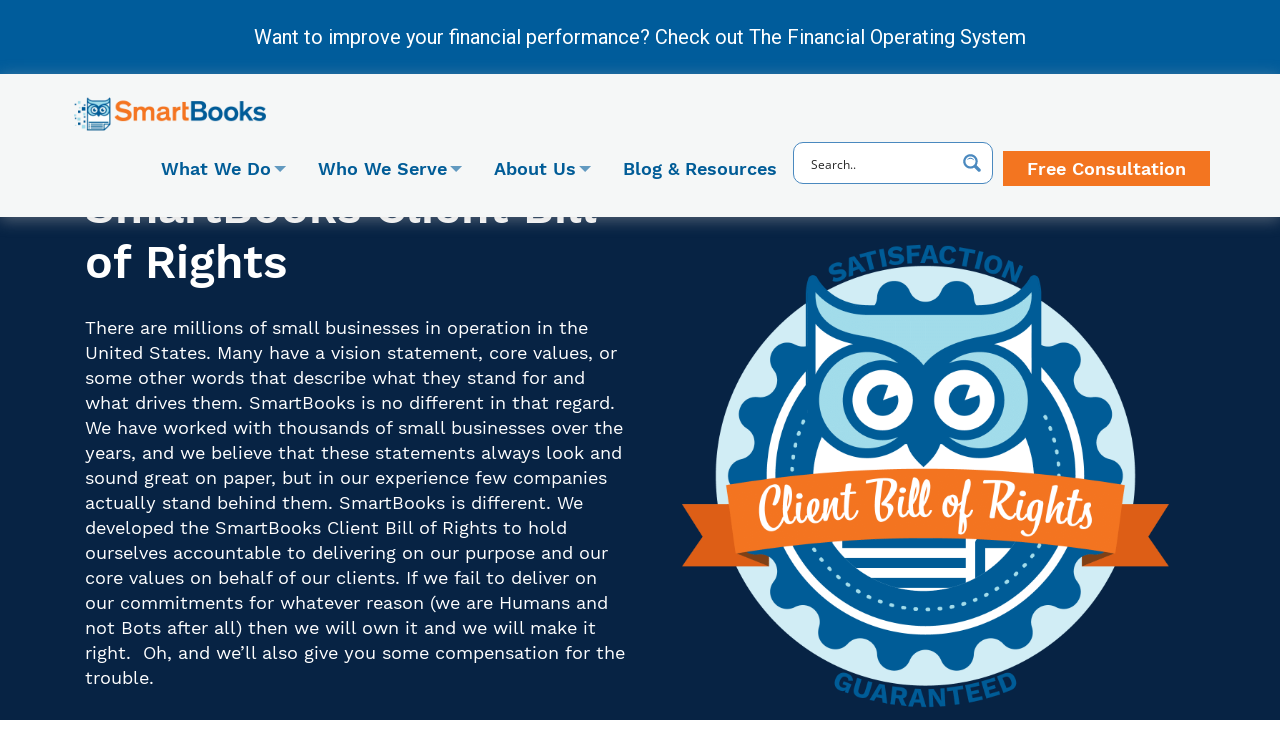

--- FILE ---
content_type: text/html;charset=utf-8
request_url: https://msg.systemizers.co/widget/booking/8loch1UHob2CaHMVcpoe
body_size: 6050
content:
<!DOCTYPE html><html><head><meta charset="utf-8"><meta name="viewport" content="width=device-width, initial-scale=1"><link rel="preconnect" href="https://fonts.gstatic.com/" crossorigin="anonymous"><script src="https://storage.googleapis.com/builder-preview/iframe/iframeResizer.contentWindow.min.js" async type="text/javascript"></script><script src="https://storage.googleapis.com/builder-preview/iframe/pixel.js" async type="text/javascript"></script><script src="https://stcdn.leadconnectorhq.com/libphonenumber/1.10.60/libphonenumber-js.min.js" async type="text/javascript"></script><script src="https://stcdn.leadconnectorhq.com/intl-tel-input/17.0.12/js/utils.min.js" async type="text/javascript"></script><script src="https://stcdn.leadconnectorhq.com/intl-tel-input/intlTelInput.min.js" async type="text/javascript"></script><link rel="stylesheet" href="https://stcdn.leadconnectorhq.com/intl-tel-input/17.0.12/css/intlTelInput.min.css"><style>:root { --appointment_widgets-primary-color: #155eef !important;--appointment_widgets-background-color: #ffffff !important;--appointment_widgets-border-color: #1018281a !important;--appointment_widgets-light-primary-color: #155eef12 !important;--appointment_widgets-text-color: #101828 !important;--appointment_widgets-light-text-color: #10182899 !important;--appointment_widgets-blur-color: #ffffffb3 !important; }</style><link rel="stylesheet" href="https://fonts.googleapis.com/css2?family=Inter:wght@400..600&display=swap" media="print" onload="this.media='all'"><style>.service-header-classic{align-items:flex-start;display:flex;justify-content:space-between;padding-left:10%;padding-right:10%}.service-header-classic-left{font-size:25px;font-style:normal;font-weight:500;line-height:38px;text-align:left;width:50%}.service-header-classic-right{text-align:right;width:50%}.service-widget-action-container{align-items:flex-end;background:#fff;border-top:1px solid var(--appointment_widgets-border-color);bottom:0;display:flex;flex-direction:row;gap:10px;justify-content:flex-end;margin:0 auto;max-width:1220px;padding-bottom:20px;padding-right:20px;padding-top:1rem;position:sticky;width:100%}.service-widget-action-container>div{align-items:center;display:flex;gap:5px;margin-left:20px;width:100%}.service-widget-action-container svg{height:.8rem;margin-right:.3rem}.service-back-link{align-items:center;color:#004eeb!important;cursor:pointer;display:flex;font-weight:700}@media(max-width:982px){.service-widget-action-container{max-width:768px;width:100%}}@media(max-width:726px){.service-widget-action-container{border-bottom:1px solid var(--appointment_widgets-border-color);border-radius:0;border-top:none;bottom:0;justify-content:flex-start;max-width:726px;padding-bottom:1rem;padding-top:1rem;position:relative;width:100%}.service-widget-action-container>div{align-items:center;display:flex;flex:0 0 13.33333%;gap:5px;justify-content:center;max-width:33.33333%}.service-header-classic{align-items:flex-start;flex-direction:column-reverse;margin-bottom:20px;padding-left:0;padding-right:0}.service-header-classic-left{width:100%}.service-header-classic-right{margin-top:10px;text-align:left;width:100%}.service-header-classic-right .business-info{align-items:flex-start;display:flex;flex-direction:column;margin-bottom:20px}.service-header-classic-right .business-address{width:100%}}</style><style>.calendars-ellipsis-loader{align-items:center;display:flex;height:700px;justify-content:center;padding:15px 32px;width:100%}.calendars-ellipsis-loader .bt-spinner{animation:spin 1s linear infinite;background-color:transparent;border:4px solid #fff;border-radius:50%;height:60px;width:60px}@keyframes spin{0%{transform:rotate(0)}to{transform:rotate(1turn)}}</style><link rel="stylesheet" href="https://stcdn.leadconnectorhq.com/_preview/entry.IgpDOq8p.css" crossorigin><link rel="stylesheet" href="https://stcdn.leadconnectorhq.com/_preview/vue-multiselect.B5exX717.css" crossorigin><link rel="stylesheet" href="https://stcdn.leadconnectorhq.com/_preview/app.B5kXtSKO.css" crossorigin><link rel="stylesheet" href="https://stcdn.leadconnectorhq.com/_preview/_main.nhxgcYv5.css" crossorigin><link rel="stylesheet" href="https://stcdn.leadconnectorhq.com/_preview/CalendarComponent.5phKyzw7.css" crossorigin><link rel="stylesheet" href="https://stcdn.leadconnectorhq.com/_preview/FormComponent.DXGUe8Cr.css" crossorigin><link rel="stylesheet" href="https://stcdn.leadconnectorhq.com/_preview/authorizeNet.CXmKoEOd.css" crossorigin><link rel="stylesheet" href="https://stcdn.leadconnectorhq.com/_preview/RazorPayErrorPopup.CnZhL6Dl.css" crossorigin><link rel="stylesheet" href="https://stcdn.leadconnectorhq.com/_preview/CalendarRecurringAppointments.CBHkRTjW.css" crossorigin><link rel="stylesheet" href="https://stcdn.leadconnectorhq.com/_preview/DatePick.D9m9H5Tx.css" crossorigin><link rel="stylesheet" href="https://stcdn.leadconnectorhq.com/_preview/UICouponElement.Iof7YgL0.css" crossorigin><link rel="stylesheet" href="https://stcdn.leadconnectorhq.com/_preview/ghl-calendar-element.BTOwuSZF.css" crossorigin><link rel="stylesheet" href="https://stcdn.leadconnectorhq.com/_preview/ghl-payment-element.B0zGr9bD.css" crossorigin><link rel="stylesheet" href="https://stcdn.leadconnectorhq.com/_preview/CalendarLoader.DCl8rx9c.css" crossorigin><link rel="preload" as="style" href="https://fonts.googleapis.com/css2?family=Inter:wght@400..600&display=swap"><link  as="script" crossorigin href="https://stcdn.leadconnectorhq.com/_preview/DfwiObZS.js"><link  as="script" crossorigin href="https://stcdn.leadconnectorhq.com/_preview/Dm6p8KRr.js"><link  as="script" crossorigin href="https://stcdn.leadconnectorhq.com/_preview/ClTowgz8.js"><link  as="script" crossorigin href="https://stcdn.leadconnectorhq.com/_preview/RRuX9UgB.js"><link  as="script" crossorigin href="https://stcdn.leadconnectorhq.com/_preview/D3oi9SCU.js"><link  as="script" crossorigin href="https://stcdn.leadconnectorhq.com/_preview/7eDmQlpw.js"><link  as="script" crossorigin href="https://stcdn.leadconnectorhq.com/_preview/65dpyqit.js"><link  as="script" crossorigin href="https://stcdn.leadconnectorhq.com/_preview/OJegKPMy.js"><link  as="script" crossorigin href="https://stcdn.leadconnectorhq.com/_preview/DpRrHYCb.js"><link  as="script" crossorigin href="https://stcdn.leadconnectorhq.com/_preview/DF_HD0fx.js"><link  as="script" crossorigin href="https://stcdn.leadconnectorhq.com/_preview/TZRknsBj.js"><link  as="script" crossorigin href="https://stcdn.leadconnectorhq.com/_preview/C1tj4Q3H.js"><link  as="script" crossorigin href="https://stcdn.leadconnectorhq.com/_preview/ecxKRCAI.js"><link  as="script" crossorigin href="https://stcdn.leadconnectorhq.com/_preview/B2dI0Rqw.js"><link  as="script" crossorigin href="https://stcdn.leadconnectorhq.com/_preview/BqFDMGBY.js"><link  as="script" crossorigin href="https://stcdn.leadconnectorhq.com/_preview/C3Y72G0i.js"><link  as="script" crossorigin href="https://stcdn.leadconnectorhq.com/_preview/bVZvSKvo.js"><link  as="script" crossorigin href="https://stcdn.leadconnectorhq.com/_preview/ClkRww54.js"><link  as="script" crossorigin href="https://stcdn.leadconnectorhq.com/_preview/CpwknDF9.js"><link  as="script" crossorigin href="https://stcdn.leadconnectorhq.com/_preview/BKQXdYN2.js"><link  as="script" crossorigin href="https://stcdn.leadconnectorhq.com/_preview/x9As9tiT.js"><link  as="script" crossorigin href="https://stcdn.leadconnectorhq.com/_preview/NmQ5Ukoq.js"><link  as="script" crossorigin href="https://stcdn.leadconnectorhq.com/_preview/LMtIF9yk.js"><link  as="script" crossorigin href="https://stcdn.leadconnectorhq.com/_preview/D0nTd9J3.js"><link  as="script" crossorigin href="https://stcdn.leadconnectorhq.com/_preview/aVpIYEqQ.js"><link  as="script" crossorigin href="https://stcdn.leadconnectorhq.com/_preview/C3e4t58V.js"><link  as="script" crossorigin href="https://stcdn.leadconnectorhq.com/_preview/Dxzbedgu.js"><link  as="script" crossorigin href="https://stcdn.leadconnectorhq.com/_preview/DpGxo2Of.js"><link  as="script" crossorigin href="https://stcdn.leadconnectorhq.com/_preview/CRp-HS2e.js"><link  as="script" crossorigin href="https://stcdn.leadconnectorhq.com/_preview/Dipz0mOK.js"><link  as="script" crossorigin href="https://stcdn.leadconnectorhq.com/_preview/DKeuBCMA.js"><link  as="script" crossorigin href="https://stcdn.leadconnectorhq.com/_preview/SgjWtfSa.js"><link  as="script" crossorigin href="https://stcdn.leadconnectorhq.com/_preview/BXlfQJEK.js"><link  as="script" crossorigin href="https://stcdn.leadconnectorhq.com/_preview/DMf_iQbA.js"><link  as="script" crossorigin href="https://stcdn.leadconnectorhq.com/_preview/BHmiZPcz.js"><link  as="script" crossorigin href="https://stcdn.leadconnectorhq.com/_preview/DslHZ2iL.js"><link  as="script" crossorigin href="https://stcdn.leadconnectorhq.com/_preview/jFYJHH6d.js"><link  as="script" crossorigin href="https://stcdn.leadconnectorhq.com/_preview/DW-3PSLe.js"><link  as="script" crossorigin href="https://stcdn.leadconnectorhq.com/_preview/CdTE_5vG.js"><link  as="script" crossorigin href="https://stcdn.leadconnectorhq.com/_preview/B6E3xTKq.js"><link  as="script" crossorigin href="https://stcdn.leadconnectorhq.com/_preview/D4P7Ci7i.js"><link  as="script" crossorigin href="https://stcdn.leadconnectorhq.com/_preview/BgqGpmaU.js"><link  as="script" crossorigin href="https://stcdn.leadconnectorhq.com/_preview/CAWZ4atU.js"><link  as="script" crossorigin href="https://stcdn.leadconnectorhq.com/_preview/MeL_o6oa.js"><link  as="script" crossorigin href="https://stcdn.leadconnectorhq.com/_preview/C65PIhik.js"><link  as="script" crossorigin href="https://stcdn.leadconnectorhq.com/_preview/DmzX9SNY.js"><link  as="script" crossorigin href="https://stcdn.leadconnectorhq.com/_preview/BhB1ldBJ.js"><link  as="script" crossorigin href="https://stcdn.leadconnectorhq.com/_preview/B1_F-RUx.js"><link  as="script" crossorigin href="https://stcdn.leadconnectorhq.com/_preview/DglH40r_.js"><link  as="script" crossorigin href="https://stcdn.leadconnectorhq.com/_preview/BEtxraFf.js"><link  as="script" crossorigin href="https://stcdn.leadconnectorhq.com/_preview/ChfreTAa.js"><link  as="script" crossorigin href="https://stcdn.leadconnectorhq.com/_preview/nYEoF91a.js"><link  as="script" crossorigin href="https://stcdn.leadconnectorhq.com/_preview/CpLRuFB8.js"><link  as="script" crossorigin href="https://stcdn.leadconnectorhq.com/_preview/CFGWe4IY.js"><link  as="script" crossorigin href="https://stcdn.leadconnectorhq.com/_preview/UXQHJSU4.js"><link  as="script" crossorigin href="https://stcdn.leadconnectorhq.com/_preview/BP3Bmp5E.js"><link  as="script" crossorigin href="https://stcdn.leadconnectorhq.com/_preview/BsD043pg.js"><link  as="script" crossorigin href="https://stcdn.leadconnectorhq.com/_preview/dJGOzRzB.js"><link  as="script" crossorigin href="https://stcdn.leadconnectorhq.com/_preview/DM2dv0dW.js"><link  as="script" crossorigin href="https://stcdn.leadconnectorhq.com/_preview/7TjhNXLf.js"><link  as="script" crossorigin href="https://stcdn.leadconnectorhq.com/_preview/C44BOI0F.js"><link  as="script" crossorigin href="https://stcdn.leadconnectorhq.com/_preview/BmJx5Pdy.js"><link rel="preload" as="fetch" fetchpriority="low" crossorigin="anonymous" href="https://stcdn.leadconnectorhq.com/_preview/builds/meta/e3e19f62-a0de-4b14-94de-5a5c2d8aec39.json"><script type="module" src="https://stcdn.leadconnectorhq.com/_preview/DfwiObZS.js" crossorigin></script><meta name="robots" content="noindex"></head><body><div id="__nuxt"><!--[--><div></div><div><div id="calendarAppointmentBookingMain"><div id="appointment_widgets--revamp" class="hl-app"><div><div class="calendars-ellipsis-loader"><div><div class="bt-spinner" style="border-top-color:#155eef;"></div></div></div></div></div></div></div><!--]--></div><div id="teleports"></div><script>window.__NUXT__={};window.__NUXT__.config={public:{baseUrl:"https://apisystem.tech",newBaseURL:"https://backend.leadconnectorhq.com/appengine",serverBaseUrl:"https://apisystem.tech",NODE_ENV:"production",OLD_STORAGE_API_URL1_CDN:"https://cdn.msgsndr.com",OLD_STORAGE_API_URL2_CDN:"https://assets.cdn.msgsndr.com",STORAGE_API_URL1_CDN:"https://cdn.filesafe.space",STORAGE_API_URL2_CDN:"https://assets.cdn.filesafe.space",REVIEW_WIDGET_URL:"https://backend.leadconnectorhq.com/appengine/reviews/get_widget/",REST_API_URLS:"https://backend.leadconnectorhq.com",STATS_API_URL:"https://backend.leadconnectorhq.com",paymentsServiceUrl:"https://backend.leadconnectorhq.com",HLS_URL:"https://content.apisystem.tech",IMAGE_CDN:"https://images.leadconnectorhq.com",IMAGE_CDN_WHITELIST:["assets.cdn.msgsndr.com","cdn.msgsndr.com","cdn.filesafe.space","assets.cdn.filesafe.space","storage.googleapis.com","firebasestorage.googleapis.com"],authorizeAcceptJsUrlTestMode:"https://jstest.authorize.net/v1/Accept.js",authorizeAcceptJsUrlLiveMode:"https://js.authorize.net/v1/Accept.js",nmiPaymentProviderScriptUrl:"https://secure.safewebservices.com/token/Collect.js",FORMS_SERVICE_URL:"https://backend.leadconnectorhq.com",SURVEYS_SERVICE_URL:"https://backend.leadconnectorhq.com",QR_CODE_SERVICE_URL:"https://backend.leadconnectorhq.com",GOOGLE_API_SERVICE_URL:"https://services.leadconnectorhq.com/common-google",ECOMMERCE_SERVICE_URL:"https://backend.leadconnectorhq.com/ecommerce",HL_HOMEPAGE_STEPID:"6dcfb06b-9734-44bd-bbcc-8bd4b7fec976",STRIPE_BNPL_CONFIGURATION_TEST:"pmc_1OaAR1FpU9DlKp7RH0HHU4xH",STRIPE_BNPL_CONFIGURATION_LIVE:"pmc_1OlnyOFpU9DlKp7R4tTHuihw",STRIPE_PMC_KEY_TEST:"pmc_1Ps2bTFpU9DlKp7RmgTzmJUL",STRIPE_PMC_KEY_LIVE:"pmc_1PzYYpFpU9DlKp7RcgxVmcvS",STRIPE_DEFAULT_CONFIGURATION_TEST:"pmc_1M95aRFpU9DlKp7ReIqqY0PP",STRIPE_DEFAULT_CONFIGURATION_LIVE:"pmc_1NYilsFpU9DlKp7RkMiUNrKE",STRIPE_DEFAULT_CONFIGURATION_TEST_SURVEY:"pmc_1QrvB7FpU9DlKp7RcL9L2idV",STRIPE_DEFAULT_CONFIGURATION_LIVE_SURVEY:"pmc_1Qwds7FpU9DlKp7RMCBlclQ0",STRIPE_DEFAULT_CONFIGURATION_TEST_FORM:"pmc_1Qodu1FpU9DlKp7RoWHB8Txx",STRIPE_DEFAULT_CONFIGURATION_LIVE_FORM:"pmc_1QwcV0FpU9DlKp7RORUHPK8B",STRIPE_CARD_ONLY_TEST_PMC:"pmc_1PVvmcFpU9DlKp7RFsjX5G7G",STRIPE_CARD_ONLY_LIVE_PMC:"pmc_1PVvogFpU9DlKp7Rj8F0ITLV",ENTERPRISE_RECAPTCHA_SITE_KEY:"6LeDBFwpAAAAAJe8ux9-imrqZ2ueRsEtdiWoDDpX",STRIPE_ONE_STEP_PMC_ID_TEST:"pmc_1QodqYFpU9DlKp7R8EIapiwE",STRIPE_TWO_STEP_PMC_ID_TEST:"pmc_1QodsEFpU9DlKp7RHRyay2KC",STRIPE_ONE_STEP_PMC_ID_LIVE:"pmc_1QwcLrFpU9DlKp7Rl9zb07x1",STRIPE_TWO_STEP_PMC_ID_LIVE:"pmc_1QwcP4FpU9DlKp7R4L0ytWkJ",RECAPTCHA_SITE_KEY:"6Lfjxx4sAAAAAIsnmlR5mKNS7QwIWqDjABW2SUu7",i18n:{baseUrl:"",defaultLocale:"en",defaultDirection:"ltr",strategy:"no_prefix",lazy:true,rootRedirect:"",routesNameSeparator:"___",defaultLocaleRouteNameSuffix:"default",skipSettingLocaleOnNavigate:false,differentDomains:false,trailingSlash:false,detectBrowserLanguage:{alwaysRedirect:false,cookieCrossOrigin:false,cookieDomain:"",cookieKey:"i18n_redirected",cookieSecure:false,fallbackLocale:"",redirectOn:"root",useCookie:false},experimental:{localeDetector:"",switchLocalePathLinkSSR:false,autoImportTranslationFunctions:false,typedPages:true,typedOptionsAndMessages:false,generatedLocaleFilePathFormat:"absolute",alternateLinkCanonicalQueries:false,hmr:true},multiDomainLocales:false,domainLocales:{da:{domain:""},de:{domain:""},en:{domain:""},es:{domain:""},fi:{domain:""},"fr-ca":{domain:""},fr:{domain:""},hu:{domain:""},it:{domain:""},nl:{domain:""},no:{domain:""},pl:{domain:""},"pt-br":{domain:""},pt:{domain:""},sv:{domain:""}}}},app:{baseURL:"/",buildId:"e3e19f62-a0de-4b14-94de-5a5c2d8aec39",buildAssetsDir:"/_preview/",cdnURL:"https://stcdn.leadconnectorhq.com/"}}</script><script type="application/json" data-nuxt-data="nuxt-app" data-ssr="true" id="__NUXT_DATA__">[["ShallowReactive",1],{"data":2,"state":123,"once":126,"_errors":127,"serverRendered":13},["ShallowReactive",3],{"calendarData":4},{"calendarData":5,"notrack":-1,"lang":-1},{"8loch1UHob2CaHMVcpoe":6},{"calendar":7,"email":120,"country":118,"phone":121,"timezone":115,"offset":122},{"add_service_active_step":8,"allow_booking_after":9,"allow_booking_after_unit":10,"allow_booking_for":11,"allow_booking_for_unit":12,"allow_cancellation":13,"allow_reschedule":13,"appoinment_per_day":14,"appoinment_per_slot":15,"auto_confirm":13,"calendar_cover_image":14,"calendar_type":16,"cancellation_preference":17,"code_block":14,"consent_label":20,"created_by":21,"date_added":29,"date_updated":30,"deleted":32,"description":14,"enable_consent_check":13,"enable_charge_guests":32,"enable_guests":13,"enable_mandatory_guest_type":32,"enable_office_hours":13,"enable_recurring":32,"enable_same_user_assignment":32,"enable_same_user_assignment_for_reschedule":32,"enable_staff_selection":32,"event_color":33,"event_title":34,"event_type":35,"form_id":36,"form_submit_redirect_url":14,"form_submit_thanks_message":37,"form_submit_type":38,"google_invitation_emails":13,"guest_type":39,"id":40,"is_active":13,"is_live_payment_mode":32,"last_updated_by":41,"linked_calendars":45,"location_id":50,"location_configurations":51,"look_busy_config":52,"name":53,"notes":54,"open_hours":55,"order":81,"pixel_id":14,"pre_buffer":78,"pre_buffer_unit":18,"provider_id":14,"recurring":82,"reschedule_preference":87,"reserve_service":32,"should_assign_contact_to_team_member":32,"should_send_custom_form":32,"should_skip_assigning_contact_for_existing":32,"show_seats_per_slot":32,"slot_buffer":78,"slot_buffer_unit":18,"slot_duration":88,"slot_duration_unit":18,"slot_interval":11,"slot_interval_unit":18,"sticky_contact":32,"stripe":89,"team_members":90,"version":9,"widget_config":99,"widget_logo":109,"widget_slug":112,"widget_type":113,"feature_flags":114,"disableContactTimezone":32,"timezone":115,"date_format":116,"language":14,"use24hFormat":32,"startDayOfWeek":117,"country":118,"lightColor":119,"shortDescription":14},"Complete",2,"hours",30,"days",true,"",1,"round_robin",{"expiry_time_unit":18,"expiry_time":19},"mins",null,"I confirm that I want to receive content from this company using contact information I provide.",{"traceId":22,"channel":23,"source":24,"userId":25,"timestamp":26},"7e77c2c5-9085-42e3-888a-01504b7c6795","APP","WEB_USER","GqoliOktdGRhHULbBUfy",{"_seconds":27,"_nanoseconds":28},1728678003,0,{"_seconds":27,"_nanoseconds":28},{"_seconds":31,"_nanoseconds":28},1744229345,false,"#0B8043","{{contact.name}} & SmartBooks Discovery Call","RoundRobin_OptimizeForAvailability","E1hqbF3bo9QhEJ7neM30","We look forward to meeting with you and hopefully solving your bookkeeping and accounting needs. If you need to reschedule or cancel the meeting, please follow the directions in the calendar invite or contact info@smartbooks.com or 978.341.4686.","ThankYouMessage","collect_detail","8loch1UHob2CaHMVcpoe",{"userId":42,"channel":23,"source":24,"timestamp":43,"traceId":44},"ekXHIsWhg5ZF3hMpldcg",{"_seconds":31,"_nanoseconds":28},"4d18b206-37aa-4502-9c6e-b2c92c95e3d0",{"clio":46,"drchrono":47,"google":48,"calendly":49},{},{},{},{},"z30X14GwvlQD3otvMYb9",[],{"enabled":32,"look_busy_percentage":28},"SmartBooks Discovery Call","Phone:- {{contact.phone}}\nEmail:- {{contact.email}}\n\nNeed to make a change to this event?\nReschedule:-\n\n\nCancel:-\n",[56,62,66,71,76],{"days_of_the_week":57,"hours":58},[15],[59],{"open_hour":60,"open_minute":11,"close_hour":61,"close_minute":11},8,17,{"days_of_the_week":63,"hours":64},[9],[65],{"open_hour":60,"open_minute":11,"close_hour":61,"close_minute":11},{"days_of_the_week":67,"hours":69},[68],3,[70],{"open_hour":60,"open_minute":11,"close_hour":61,"close_minute":11},{"days_of_the_week":72,"hours":74},[73],4,[75],{"open_hour":60,"open_minute":11,"close_hour":61,"close_minute":11},{"days_of_the_week":77,"hours":79},[78],5,[80],{"open_hour":60,"open_minute":11,"close_hour":61,"close_minute":28},9999,{"month_days":83,"week_days":84,"count":15,"booking_option":85,"booking_overlap_default_status":14,"interval":19,"freq":86},[],[],"skip","DAILY",{"expiry_time_unit":18,"expiry_time":19},25,{},[91],{"priority":92,"selected":13,"location_configurations":93,"user_id":42,"is_zoom_added":97,"zoom_oauth_id":14,"is_primary":13,"full_name":98},0.5,[94],{"location":14,"position":28,"kind":95,"zoom_oauth_id":14,"meeting_id":96,"alias":14,"meetingId":96},"google_conference","google_conference_0","false","Calvin Wilder",{"primarySettings":100,"default":13,"pageOrder":104},{"primaryColor":101,"backgroundColor":102,"buttonText":103,"showCalendarTitle":13,"showCalendarDescription":13,"showCalendarDetails":13},"#178af6ff","#ffffff","Schedule Meeting",[105,107],{"kind":106,"position":28},"calendar",{"kind":108,"position":15},"form",{"shape":110,"url":111},"square","https://msgsndr-private.storage.googleapis.com/calendar-widget-logo/6b414ae5-6f78-4f4b-8db7-52a273158ae2.png","smartbooks-discovery","default",{"customRecurring":13,"hidePrivateAppointments":13,"calendlyIntegration":13,"bookingWidgetNavigation":13,"newCalendarView":13,"iCloud":13,"neoGroupWidget":13,"revampedWidgetDesign":13,"preview":13,"servicesSmsNotificationsEnabled":13,"whatsappNotificationsEnabled":13,"isScheduleEnabled":13,"calendarViewEnhancements":13,"smsNotificationsEnabled":13,"couponsEnabled":13},"America/New_York","middle-endian","6","US","rgb(11, 128, 67, 0.50)","info@smartbooks.com","+19782023064",-300,["Reactive",124],{"$snuxt-i18n-meta":125},{},["Set"],["ShallowReactive",128],{"calendarData":-1}]</script></body></html>

--- FILE ---
content_type: text/css
request_url: https://stcdn.leadconnectorhq.com/_preview/_main.nhxgcYv5.css
body_size: 20901
content:
@charset "UTF-8";.appointment_widgets-xl--revamp{align-items:center;background:transparent!important;display:flex;flex-direction:column;height:100%;justify-content:center;padding-bottom:1rem!important;padding-top:4rem!important}@media screen and (min-height:800px){.appointment_widgets-xl--revamp{padding-top:4rem!important}}@media screen and (min-height:1100px){.appointment_widgets-xl--revamp{padding-top:6rem!important}}.appointment_widgets-xl--revamp{align-items:flex-start}.appointment_widgets-xl--revamp::-webkit-scrollbar{background:#fff;border-radius:4px;cursor:default;left:0;opacity:0;outline:none;position:absolute;top:0;width:5px;will-change:transform;z-index:1}.appointment_widgets-xl--revamp::-webkit-scrollbar-thumb{background:var(--appointment_widgets-gray-text-color);border-radius:10px;padding:2px}.appointment_widgets-xl--revamp .appointment_widgets--revamp--inner{background:var(--appointment_widgets-background-color);border:1px solid var(--appointment_widgets-border-color);border-radius:.5rem;display:flex;flex-direction:column-reverse;margin:0 auto;max-height:100%;position:relative;width:100%}@media only screen and (min-device-height:900px){.appointment_widgets-xl--revamp .appointment_widgets--revamp--inner{flex-direction:column;min-height:850px!important}}@media only screen and (min-device-height:600px){.appointment_widgets-xl--revamp .appointment_widgets--revamp--inner{flex-direction:column;min-height:700px!important}}.appointment_widgets-xl--revamp .appointment_widgets--revamp--inner.overflow{overflow:auto}.appointment_widgets-xl--revamp .appointment_widgets--revamp--inner.direct-widget{border:1px solid var(--appointment_widgets-border-color);box-shadow:0 1px 8px #00000014;flex-direction:column;max-height:95%;max-height:700px;max-width:768px;max-width:950px;max-width:1060px;min-height:100%;width:90%;width:100%;width:96%}.appointment_widgets-xl--revamp .appointment_widgets--revamp--inner.direct-widget .form-builder--wrap::-webkit-scrollbar{background:#fff;border-radius:4px;cursor:default;opacity:0;outline:none;position:absolute;right:0;top:0;width:5px;will-change:transform;z-index:1}.appointment_widgets-xl--revamp .appointment_widgets--revamp--inner.direct-widget .form-builder--wrap::-webkit-scrollbar-thumb{background:var(--appointment_widgets-gray-text-color);border-radius:10px;padding:2px}@media only screen and (device-width:375px)and (device-height:812px)and (-webkit-device-pixel-ratio:3){.appointment_widgets-xl--revamp .appointment_widgets--revamp--inner{max-height:none!important}}@media only screen and (device-width:414px)and (device-height:896px)and (-webkit-device-pixel-ratio:2){.appointment_widgets-xl--revamp .appointment_widgets--revamp--inner{max-height:none!important}}@media only screen and (device-width:414px)and (device-height:896px)and (-webkit-device-pixel-ratio:3){.appointment_widgets-xl--revamp .appointment_widgets--revamp--inner{max-height:none!important}}.appointment_widgets-xl--revamp .appointment_widgets--revamp--inner .appointment_service--list{padding:2rem;text-align:center}.appointment_widgets-xl--revamp .appointment_widgets--revamp--inner .appointment_service--list .appointment_widgets--revamp--branding{padding:2rem 0}.appointment_widgets-xl--revamp .appointment_widgets--revamp--inner .appointment_service--list .appointment_widgets--revamp--branding .branding--logo{height:5rem;width:auto}.appointment_widgets-xl--revamp .appointment_widgets--revamp--inner .appointment_service--list .appointment_widgets--revamp--branding .branding-name{font-size:1.5rem}.appointment_widgets-xl--revamp .appointment_widgets--revamp--inner .appointment_service--list .appointment_widgets--revamp--branding .branding-detail{border-top:1px solid #e1e1e1;margin:1.5rem auto;max-width:800px;opacity:1;padding-top:1rem;transition:all .1s ease;width:80%}.appointment_widgets-xl--revamp .appointment_widgets--revamp--inner .appointment_service--list .appointment_widgets--revamp--branding .branding-detail .pointer{color:var(--appointment_widgets-primary-color);cursor:pointer;font-weight:700}.appointment_widgets-xl--revamp .appointment_widgets--revamp--inner .appointment_service--list .appointment_widgets--revamp--branding .branding-detail.show-more{border:1px solid #e9e9e9;border-radius:6px;box-shadow:0 1px 17px #00000017;box-sizing:border-box;cursor:pointer;margin-bottom:auto;max-height:10rem;opacity:.8;overflow:auto;padding:10px 20px;transition:all .1s ease;z-index:2}.appointment_widgets-xl--revamp .appointment_widgets--revamp--inner .appointment_service--list .appointment_widgets--revamp--branding .branding-detail.show-more::-webkit-scrollbar{background:#fff;border-radius:4px;cursor:default;opacity:0;outline:none;position:absolute;right:0;top:0;width:5px;will-change:transform;z-index:1}.appointment_widgets-xl--revamp .appointment_widgets--revamp--inner .appointment_service--list .appointment_widgets--revamp--branding .branding-detail.show-more::-webkit-scrollbar-thumb{background:var(--appointment_widgets-gray-text-color);border-radius:10px;padding:2px}.appointment_widgets-xl--revamp .appointment_widgets--revamp--inner .appointment_service--list .appointment_widgets--revamp--services{display:flex;flex-wrap:wrap}.appointment_widgets-xl--revamp .appointment_widgets--revamp--inner .appointment_service--list .appointment_widgets--revamp--services .appointment_widgets--revamp--service-col{display:flex;flex:0 0 50%;flex:0 0 33.333333%;flex-direction:column;max-width:50%;max-width:33.333333%;padding:1rem;width:100%}.appointment_widgets-xl--revamp .appointment_widgets--revamp--inner .appointment_service--list .appointment_widgets--revamp--services .appointment_widgets--revamp--service-col .appointment_widgets--revamp--service{-moz-background-clip:padding;-webkit-background-clip:padding;background-clip:padding-box;border-left:3px solid rgba(0,0,0,.3);display:flex;flex-direction:column;height:100%;justify-content:space-between;padding:calc(1rem + 3px) 1rem 1rem;text-align:left}.appointment_widgets-xl--revamp .appointment_widgets--revamp--inner .appointment_service--list .appointment_widgets--revamp--services .appointment_widgets--revamp--service-col .appointment_widgets--revamp--service .appointment_service--name{font-size:20px;margin-bottom:2rem}.appointment_widgets-xl--revamp .appointment_widgets--revamp--inner .appointment_service--list .appointment_widgets--revamp--services .appointment_widgets--revamp--service-col .appointment_widgets--revamp--service .appointment_service--desc{color:#10182899;display:-webkit-box;font-size:14px;font-style:normal;font-weight:400;line-height:1.5;overflow:hidden;text-align:left;text-overflow:ellipsis;word-break:break-word;-webkit-line-clamp:2;line-clamp:2;-webkit-box-orient:vertical}.appointment_widgets-xl--revamp .appointment_widgets--revamp--inner .appointment_service--list .appointment_widgets--revamp--services .appointment_widgets--revamp--service-col .appointment_widgets--revamp--service:hover{border-bottom-right-radius:1rem;border-top-style:solid;border-top-width:3px;box-shadow:3px 3px 5px #00000026;cursor:pointer;padding-top:1rem}.appointment_widgets-xl--revamp .appointment_widgets--revamp--inner .appointment_service--list .appointment_widgets--revamp--services .appointment_widgets--revamp--service-col .appointment_widgets--revamp--service:hover .appointment_service--name{color:#000c}.appointment_widgets-xl--revamp .appointment_widgets--revamp--inner .appointment_widgets--revamp--service-event--card{background:#fff;border:1px solid #eaecf0;border-radius:12px;box-shadow:0 1px 2px #1018280f,0 1px 3px #1018281a;cursor:pointer;display:flex;flex:0 0 48%;flex:0 0 49%;height:180px;max-width:48%;max-width:49%;padding:1rem;width:100%}.appointment_widgets-lg--revamp{align-items:center;background:transparent!important;display:flex;flex-direction:column;height:100%;justify-content:center;padding-bottom:1rem!important;padding-top:4rem!important}@media screen and (min-height:800px){.appointment_widgets-lg--revamp{padding-top:4rem!important}}@media screen and (min-height:1100px){.appointment_widgets-lg--revamp{padding-top:6rem!important}}.appointment_widgets-lg--revamp{align-items:flex-start}.appointment_widgets-lg--revamp::-webkit-scrollbar{background:#fff;border-radius:4px;cursor:default;left:0;opacity:0;outline:none;position:absolute;top:0;width:5px;will-change:transform;z-index:1}.appointment_widgets-lg--revamp::-webkit-scrollbar-thumb{background:var(--appointment_widgets-gray-text-color);border-radius:10px;padding:2px}.appointment_widgets-lg--revamp .appointment_widgets--revamp--inner{background:var(--appointment_widgets-background-color);border:1px solid var(--appointment_widgets-border-color);border-radius:.5rem;display:flex;flex-direction:column-reverse;margin:0 auto;max-height:100%;position:relative;width:100%}@media only screen and (min-device-height:900px){.appointment_widgets-lg--revamp .appointment_widgets--revamp--inner{flex-direction:column;min-height:850px!important}}@media only screen and (min-device-height:600px){.appointment_widgets-lg--revamp .appointment_widgets--revamp--inner{flex-direction:column;min-height:700px!important}}.appointment_widgets-lg--revamp .appointment_widgets--revamp--inner.overflow{overflow:auto}.appointment_widgets-lg--revamp .appointment_widgets--revamp--inner.direct-widget{border:1px solid var(--appointment_widgets-border-color);box-shadow:0 1px 8px #00000014;flex-direction:column;max-height:95%;max-height:700px;max-width:768px;max-width:950px;min-height:100%;width:90%;width:100%}.appointment_widgets-lg--revamp .appointment_widgets--revamp--inner.direct-widget .form-builder--wrap::-webkit-scrollbar{background:#fff;border-radius:4px;cursor:default;opacity:0;outline:none;position:absolute;right:0;top:0;width:5px;will-change:transform;z-index:1}.appointment_widgets-lg--revamp .appointment_widgets--revamp--inner.direct-widget .form-builder--wrap::-webkit-scrollbar-thumb{background:var(--appointment_widgets-gray-text-color);border-radius:10px;padding:2px}@media only screen and (device-width:375px)and (device-height:812px)and (-webkit-device-pixel-ratio:3){.appointment_widgets-lg--revamp .appointment_widgets--revamp--inner{max-height:none!important}}@media only screen and (device-width:414px)and (device-height:896px)and (-webkit-device-pixel-ratio:2){.appointment_widgets-lg--revamp .appointment_widgets--revamp--inner{max-height:none!important}}@media only screen and (device-width:414px)and (device-height:896px)and (-webkit-device-pixel-ratio:3){.appointment_widgets-lg--revamp .appointment_widgets--revamp--inner{max-height:none!important}}.appointment_widgets-lg--revamp .appointment_widgets--revamp--inner .appointment_service--list{padding:1.5rem;text-align:center}.appointment_widgets-lg--revamp .appointment_widgets--revamp--inner .appointment_service--list .appointment_widgets--revamp--branding{padding:2rem 0}.appointment_widgets-lg--revamp .appointment_widgets--revamp--inner .appointment_service--list .appointment_widgets--revamp--branding .branding--logo{height:5rem;width:auto}.appointment_widgets-lg--revamp .appointment_widgets--revamp--inner .appointment_service--list .appointment_widgets--revamp--branding .branding-name{font-size:1.5rem}.appointment_widgets-lg--revamp .appointment_widgets--revamp--inner .appointment_service--list .appointment_widgets--revamp--branding .branding-detail{border-top:1px solid #e1e1e1;margin:1.5rem auto;max-width:800px;opacity:1;padding-top:1rem;transition:all .1s ease;width:80%}.appointment_widgets-lg--revamp .appointment_widgets--revamp--inner .appointment_service--list .appointment_widgets--revamp--branding .branding-detail .pointer{color:var(--appointment_widgets-primary-color);cursor:pointer;font-weight:700}.appointment_widgets-lg--revamp .appointment_widgets--revamp--inner .appointment_service--list .appointment_widgets--revamp--branding .branding-detail.show-more{border:1px solid #e9e9e9;border-radius:6px;box-shadow:0 1px 17px #00000017;box-sizing:border-box;cursor:pointer;margin-bottom:2rem;max-height:10rem;opacity:.8;overflow:auto;padding:10px 20px;transition:all .1s ease;z-index:2}.appointment_widgets-lg--revamp .appointment_widgets--revamp--inner .appointment_service--list .appointment_widgets--revamp--branding .branding-detail.show-more::-webkit-scrollbar{background:#fff;border-radius:4px;cursor:default;opacity:0;outline:none;position:absolute;right:0;top:0;width:5px;will-change:transform;z-index:1}.appointment_widgets-lg--revamp .appointment_widgets--revamp--inner .appointment_service--list .appointment_widgets--revamp--branding .branding-detail.show-more::-webkit-scrollbar-thumb{background:var(--appointment_widgets-gray-text-color);border-radius:10px;padding:2px}.appointment_widgets-lg--revamp .appointment_widgets--revamp--inner .appointment_service--list .appointment_widgets--revamp--services{display:flex;flex-wrap:wrap}.appointment_widgets-lg--revamp .appointment_widgets--revamp--inner .appointment_service--list .appointment_widgets--revamp--services .appointment_widgets--revamp--service-col{display:flex;flex:0 0 50%;flex:0 0 33.333333%;flex-direction:column;max-width:50%;max-width:33.333333%;padding:1rem 2rem;width:100%}.appointment_widgets-lg--revamp .appointment_widgets--revamp--inner .appointment_service--list .appointment_widgets--revamp--services .appointment_widgets--revamp--service-col .appointment_widgets--revamp--service{-moz-background-clip:padding;-webkit-background-clip:padding;background-clip:padding-box;border-left:3px solid rgba(0,0,0,.3);display:flex;flex-direction:column;height:100%;justify-content:space-between;padding:calc(1rem + 3px) 1rem 1rem;text-align:left}.appointment_widgets-lg--revamp .appointment_widgets--revamp--inner .appointment_service--list .appointment_widgets--revamp--services .appointment_widgets--revamp--service-col .appointment_widgets--revamp--service .appointment_service--name{font-size:20px;margin-bottom:2rem}.appointment_widgets-lg--revamp .appointment_widgets--revamp--inner .appointment_service--list .appointment_widgets--revamp--services .appointment_widgets--revamp--service-col .appointment_widgets--revamp--service .appointment_service--desc{color:#10182899;display:-webkit-box;font-size:14px;font-style:normal;font-weight:400;line-height:1.5;overflow:hidden;text-align:left;text-overflow:ellipsis;word-break:break-word;-webkit-line-clamp:2;line-clamp:2;-webkit-box-orient:vertical}.appointment_widgets-lg--revamp .appointment_widgets--revamp--inner .appointment_service--list .appointment_widgets--revamp--services .appointment_widgets--revamp--service-col .appointment_widgets--revamp--service:hover{border-bottom-right-radius:1rem;border-top-style:solid;border-top-width:3px;box-shadow:3px 3px 5px #00000026;cursor:pointer;padding-top:1rem}.appointment_widgets-lg--revamp .appointment_widgets--revamp--inner .appointment_service--list .appointment_widgets--revamp--services .appointment_widgets--revamp--service-col .appointment_widgets--revamp--service:hover .appointment_service--name{color:#000c}.appointment_widgets-lg--revamp .appointment_widgets--revamp--inner .appointment_widgets--revamp--service-event--card{background:#fff;border:1px solid #eaecf0;border-radius:12px;box-shadow:0 1px 2px #1018280f,0 1px 3px #1018281a;cursor:pointer;display:flex;flex:0 0 48%;flex:0 0 49%;height:180px;max-width:48%;max-width:49%;padding:16px;width:100%}.appointment_widgets-md--revamp{align-items:center;background:transparent!important;display:flex;flex-direction:column;height:100%;justify-content:center;padding-bottom:1rem!important;padding-top:1rem!important}.appointment_widgets-md--revamp::-webkit-scrollbar{background:#fff;border-radius:4px;cursor:default;left:0;opacity:0;outline:none;position:absolute;top:0;width:5px;will-change:transform;z-index:1}.appointment_widgets-md--revamp::-webkit-scrollbar-thumb{background:var(--appointment_widgets-gray-text-color);border-radius:10px;padding:2px}.appointment_widgets-md--revamp .appointment_widgets--revamp--inner{background:var(--appointment_widgets-background-color);border:1px solid var(--appointment_widgets-border-color);border-radius:.5rem;display:flex;flex-direction:column-reverse;margin:0 auto;max-height:100%;position:relative;width:100%}@media only screen and (min-device-height:900px){.appointment_widgets-md--revamp .appointment_widgets--revamp--inner{flex-direction:column;min-height:850px!important}}@media only screen and (min-device-height:600px){.appointment_widgets-md--revamp .appointment_widgets--revamp--inner{flex-direction:column;min-height:700px!important}}.appointment_widgets-md--revamp .appointment_widgets--revamp--inner.overflow{overflow:auto}.appointment_widgets-md--revamp .appointment_widgets--revamp--inner.direct-widget{border:1px solid var(--appointment_widgets-border-color);box-shadow:0 1px 8px #00000014;flex-direction:column;max-height:95%;max-width:768px;width:90%}@media only screen and (device-width:375px)and (device-height:812px)and (-webkit-device-pixel-ratio:3){.appointment_widgets-md--revamp .appointment_widgets--revamp--inner{max-height:none!important}}@media only screen and (device-width:414px)and (device-height:896px)and (-webkit-device-pixel-ratio:2){.appointment_widgets-md--revamp .appointment_widgets--revamp--inner{max-height:none!important}}@media only screen and (device-width:414px)and (device-height:896px)and (-webkit-device-pixel-ratio:3){.appointment_widgets-md--revamp .appointment_widgets--revamp--inner{max-height:none!important}}.appointment_widgets-md--revamp .appointment_widgets--revamp--inner .appointment_service--list{text-align:center}.appointment_widgets-md--revamp .appointment_widgets--revamp--inner .appointment_service--list .appointment_widgets--revamp--branding{padding:2rem 0}.appointment_widgets-md--revamp .appointment_widgets--revamp--inner .appointment_service--list .appointment_widgets--revamp--branding .branding--logo{height:5rem;width:auto}.appointment_widgets-md--revamp .appointment_widgets--revamp--inner .appointment_service--list .appointment_widgets--revamp--branding .branding-name{font-size:1.5rem}.appointment_widgets-md--revamp .appointment_widgets--revamp--inner .appointment_service--list .appointment_widgets--revamp--branding .branding-detail{border-top:1px solid #e1e1e1;margin:1.5rem auto;max-width:800px;opacity:1;padding-top:1rem;transition:all .1s ease;width:80%}.appointment_widgets-md--revamp .appointment_widgets--revamp--inner .appointment_service--list .appointment_widgets--revamp--branding .branding-detail .pointer{color:var(--appointment_widgets-primary-color);cursor:pointer;font-weight:700}.appointment_widgets-md--revamp .appointment_widgets--revamp--inner .appointment_service--list .appointment_widgets--revamp--branding .branding-detail.show-more{max-height:10rem;overflow:auto}.appointment_widgets-md--revamp .appointment_widgets--revamp--inner .appointment_service--list .appointment_widgets--revamp--branding .branding-detail.show-more::-webkit-scrollbar{background:#fff;border-radius:4px;cursor:default;opacity:0;outline:none;position:absolute;right:0;top:0;width:5px;will-change:transform;z-index:1}.appointment_widgets-md--revamp .appointment_widgets--revamp--inner .appointment_service--list .appointment_widgets--revamp--branding .branding-detail.show-more::-webkit-scrollbar-thumb{background:var(--appointment_widgets-gray-text-color);border-radius:10px;padding:2px}.appointment_widgets-md--revamp .appointment_widgets--revamp--inner .appointment_service--list .appointment_widgets--revamp--services{display:flex;flex-wrap:wrap}.appointment_widgets-md--revamp .appointment_widgets--revamp--inner .appointment_service--list .appointment_widgets--revamp--services .appointment_widgets--revamp--service-col{display:flex;flex:0 0 50%;flex-direction:column;max-width:50%;padding:1rem 2rem;width:100%}.appointment_widgets-md--revamp .appointment_widgets--revamp--inner .appointment_service--list .appointment_widgets--revamp--services .appointment_widgets--revamp--service-col .appointment_widgets--revamp--service{-moz-background-clip:padding;-webkit-background-clip:padding;background-clip:padding-box;border-left:3px solid rgba(0,0,0,.3);display:flex;flex-direction:column;height:100%;justify-content:space-between;padding:calc(1rem + 3px) 1rem 1rem;text-align:left}.appointment_widgets-md--revamp .appointment_widgets--revamp--inner .appointment_service--list .appointment_widgets--revamp--services .appointment_widgets--revamp--service-col .appointment_widgets--revamp--service .appointment_service--name{font-size:20px;margin-bottom:2rem}.appointment_widgets-md--revamp .appointment_widgets--revamp--inner .appointment_service--list .appointment_widgets--revamp--services .appointment_widgets--revamp--service-col .appointment_widgets--revamp--service .appointment_service--desc{color:#10182899;display:-webkit-box;font-size:14px;font-style:normal;font-weight:400;line-height:1.5;overflow:hidden;text-align:left;text-overflow:ellipsis;word-break:break-word;-webkit-line-clamp:2;line-clamp:2;-webkit-box-orient:vertical}.appointment_widgets-md--revamp .appointment_widgets--revamp--inner .appointment_service--list .appointment_widgets--revamp--services .appointment_widgets--revamp--service-col .appointment_widgets--revamp--service:hover{border-bottom-right-radius:1rem;border-top-style:solid;border-top-width:3px;box-shadow:3px 3px 5px #00000026;cursor:pointer;padding-top:1rem}.appointment_widgets-md--revamp .appointment_widgets--revamp--inner .appointment_service--list .appointment_widgets--revamp--services .appointment_widgets--revamp--service-col .appointment_widgets--revamp--service:hover .appointment_service--name{color:#000c}.appointment_widgets-md--revamp .appointment_widgets--revamp--inner .appointment_widgets--revamp--service-event--card{background:#fff;border:1px solid #eaecf0;border-radius:12px;box-shadow:0 1px 2px #1018280f,0 1px 3px #1018281a;cursor:pointer;display:flex;flex:0 0 48%;height:180px;max-width:48%;padding:16px;width:100%}.appointment_widgets-sm--revamp{background:transparent!important;display:flex;flex-direction:column}.appointment_widgets-sm--revamp::-webkit-scrollbar{background:#fff;border-radius:4px;cursor:default;left:0;opacity:0;outline:none;position:absolute;top:0;width:5px;will-change:transform;z-index:1}.appointment_widgets-sm--revamp::-webkit-scrollbar-thumb{background:var(--appointment_widgets-gray-text-color);border-radius:10px;padding:2px}.appointment_widgets-sm--revamp .appointment_widgets--revamp--inner{background:var(--appointment_widgets-background-color);border:1px solid var(--appointment_widgets-border-color);border-radius:.5rem;display:flex;flex-direction:column-reverse;margin:0 auto;max-height:100%;position:relative;width:100%}.appointment_widgets-sm--revamp .appointment_widgets--revamp--inner.overflow{overflow:auto}.appointment_widgets-sm--revamp .appointment_widgets--revamp--inner.direct-widget{border:1px solid var(--appointment_widgets-border-color)}@media only screen and (device-width:375px)and (device-height:812px)and (-webkit-device-pixel-ratio:3){.appointment_widgets-sm--revamp .appointment_widgets--revamp--inner{max-height:none!important}}@media only screen and (device-width:414px)and (device-height:896px)and (-webkit-device-pixel-ratio:2){.appointment_widgets-sm--revamp .appointment_widgets--revamp--inner{max-height:none!important}}@media only screen and (device-width:414px)and (device-height:896px)and (-webkit-device-pixel-ratio:3){.appointment_widgets-sm--revamp .appointment_widgets--revamp--inner{max-height:none!important}}.appointment_widgets-sm--revamp .appointment_widgets--revamp--inner .appointment_service--list{text-align:center}.appointment_widgets-sm--revamp .appointment_widgets--revamp--inner .appointment_service--list .appointment_widgets--revamp--branding{padding:1.5rem}.appointment_widgets-sm--revamp .appointment_widgets--revamp--inner .appointment_service--list .appointment_widgets--revamp--branding .branding--logo{height:5rem;width:auto}.appointment_widgets-sm--revamp .appointment_widgets--revamp--inner .appointment_service--list .appointment_widgets--revamp--branding .branding-name{font-size:1.5rem}.appointment_widgets-sm--revamp .appointment_widgets--revamp--inner .appointment_service--list .appointment_widgets--revamp--branding .branding-detail{border-top:1px solid #e1e1e1;max-width:800px;opacity:1;padding-top:1rem;transition:all .1s ease}.appointment_widgets-sm--revamp .appointment_widgets--revamp--inner .appointment_service--list .appointment_widgets--revamp--branding .branding-detail .pointer{color:var(--appointment_widgets-primary-color);cursor:pointer;font-weight:700}.appointment_widgets-sm--revamp .appointment_widgets--revamp--inner .appointment_service--list .appointment_widgets--revamp--branding .branding-detail.show-more::-webkit-scrollbar{background:#fff;border-radius:4px;cursor:default;opacity:0;outline:none;position:absolute;right:0;top:0;width:5px;will-change:transform;z-index:1}.appointment_widgets-sm--revamp .appointment_widgets--revamp--inner .appointment_service--list .appointment_widgets--revamp--branding .branding-detail.show-more::-webkit-scrollbar-thumb{background:var(--appointment_widgets-gray-text-color);border-radius:10px;padding:2px}.appointment_widgets-sm--revamp .appointment_widgets--revamp--inner .appointment_service--list .appointment_widgets--revamp--services{display:flex;flex-wrap:wrap}.appointment_widgets-sm--revamp .appointment_widgets--revamp--inner .appointment_service--list .appointment_widgets--revamp--services .appointment_widgets--revamp--service-col{display:flex;flex-direction:column;padding:1rem 2rem;width:100%}.appointment_widgets-sm--revamp .appointment_widgets--revamp--inner .appointment_service--list .appointment_widgets--revamp--services .appointment_widgets--revamp--service-col .appointment_widgets--revamp--service{-moz-background-clip:padding;-webkit-background-clip:padding;background-clip:padding-box;border-left:3px solid rgba(0,0,0,.3);display:flex;flex-direction:column;height:100%;justify-content:space-between;padding:calc(1rem + 3px) 1rem 1rem;text-align:left}.appointment_widgets-sm--revamp .appointment_widgets--revamp--inner .appointment_service--list .appointment_widgets--revamp--services .appointment_widgets--revamp--service-col .appointment_widgets--revamp--service .appointment_service--name{font-size:20px;margin-bottom:1rem}.appointment_widgets-sm--revamp .appointment_widgets--revamp--inner .appointment_service--list .appointment_widgets--revamp--services .appointment_widgets--revamp--service-col .appointment_widgets--revamp--service .appointment_service--desc{color:#10182899;display:-webkit-box;font-size:14px;font-style:normal;font-weight:400;line-height:1.5;overflow:hidden;text-align:left;text-overflow:ellipsis;word-break:break-word;-webkit-line-clamp:2;line-clamp:2;-webkit-box-orient:vertical}.appointment_widgets-sm--revamp .appointment_widgets--revamp--inner .appointment_service--list .appointment_widgets--revamp--services .appointment_widgets--revamp--service-col .appointment_widgets--revamp--service:hover{border-bottom-right-radius:1rem;border-top-style:solid;border-top-width:3px;box-shadow:3px 3px 5px #00000026;cursor:pointer;padding-top:1rem}.appointment_widgets-sm--revamp .appointment_widgets--revamp--inner .appointment_service--list .appointment_widgets--revamp--services .appointment_widgets--revamp--service-col .appointment_widgets--revamp--service:hover .appointment_service--name{color:#000c}.appointment_widgets-sm--revamp .appointment_widgets--revamp--inner .appointment_widgets--revamp--service-event--card{background:#fff;border:1px solid #eaecf0;border-radius:12px;box-shadow:0 1px 2px #1018280f,0 1px 3px #1018281a;cursor:pointer;display:flex;height:180px;padding:16px;width:100%}:root{--appointment_widgets-border-color:#1018281a;--appointment_widgets-primary-color:#155eef;--appointment_widgets-light-primary-color:#155eef12;--appointment_widgets-text-color:#101828;--appointment_widgets-light-text-color:#10182899;--appointment_widgets-background-color:#fff;--appointment_widgets-blur-color:#ffffffb3}.fade-enter-active,.fade-leave-active{transition:opacity .5s}.fade-enter,.fade-leave-to{opacity:0}.appointment_widgets-xl--revamp .appointment_widgets--revamp--booking{display:flex;flex-direction:column-reverse;font-family:Inter,sans-serif}.appointment_widgets-xl--revamp .appointment_widgets--revamp--booking .side-panel-disabled .widgets-time-slots{max-height:28rem!important}.appointment_widgets-xl--revamp .appointment_widgets--revamp--booking .payment-card-container{height:auto;max-height:600px}.appointment_widgets-xl--revamp .appointment_widgets--revamp--booking .side-panel-disabled-cal-first .widgets-time-slots{max-height:32rem!important}.appointment_widgets-xl--revamp .appointment_widgets--revamp--booking .cal-payment-element{height:auto;max-height:520px!important;overflow-y:auto}@media only screen and (min-device-height:900px){.appointment_widgets-xl--revamp .appointment_widgets--revamp--booking{min-height:850px!important}}@media only screen and (min-device-height:800px){.appointment_widgets-xl--revamp .appointment_widgets--revamp--booking{min-height:700px!important}}.appointment_widgets-xl--revamp .appointment_widgets--revamp--booking.full-width-view{min-height:600px!important}.appointment_widgets-xl--revamp .appointment_widgets--revamp--booking{flex-direction:column;height:100%}.appointment_widgets-xl--revamp .appointment_widgets--revamp--booking #_builder-form .fields-container,.appointment_widgets-xl--revamp .appointment_widgets--revamp--booking #add-guest-container_revamp,.appointment_widgets-xl--revamp .appointment_widgets--revamp--booking.default-form #_builder-form .fields-container{padding:0!important}.appointment_widgets-xl--revamp .appointment_widgets--revamp--booking .menu-field-wrap{padding:0 12px 0 0!important}.appointment_widgets-xl--revamp .appointment_widgets--revamp--booking .menu-field-wrap .add-guest-index-label{display:none}.appointment_widgets-xl--revamp .appointment_widgets--revamp--booking.default-form .menu-field-wrap{padding-left:0!important}.appointment_widgets-xl--revamp .appointment_widgets--revamp--booking.default-form .menu-field-wrap .add-guest-index-label{display:none}.appointment_widgets-xl--revamp .appointment_widgets--revamp--booking.default-form .hl_form-builder--main{height:auto;margin-top:0!important;padding:0!important}.appointment_widgets-xl--revamp .appointment_widgets--revamp--booking .appointment_widgets--revamp--neo-calendar-logo{border-radius:4px;height:100px;width:100px}.appointment_widgets-xl--revamp .appointment_widgets--revamp--booking .appointment-widget--recurring-appt,.appointment_widgets-xl--revamp .appointment_widgets--revamp--booking .appointment-widget--slot-duration{align-items:center;color:var(--appointment_widgets-light-text-color);display:flex;flex-direction:row;font-size:14px;font-weight:700;gap:10px;line-height:24px;margin-top:10px}.appointment_widgets-xl--revamp .appointment_widgets--revamp--booking .appointment_widget--staff-selection{color:var(--appointment_widgets-black-text-color)!important;margin-bottom:1rem;margin-left:-10px;width:100%;width:70%;width:auto}.appointment_widgets-xl--revamp .appointment_widgets--revamp--booking .appointment_widget--staff-selection .multiselect:hover{background:var(--appointment_widgets-border-color)!important;border-radius:30px;cursor:pointer;padding-left:10px}.appointment_widgets-xl--revamp .appointment_widgets--revamp--booking .appointment_widget--staff-selection .multiselect{margin-top:0;padding-left:10px}.appointment_widgets-xl--revamp .appointment_widgets--revamp--booking .appointment_widget--staff-selection .multiselect__select:before{border-color:var(--appointment_widgets-primary-color) transparent transparent transparent;color:var(--appointment_widgets-primary-color)!important}.appointment_widgets-xl--revamp .appointment_widgets--revamp--booking .appointment_widget--staff-selection .multiselect__option{color:var(--appointment_widgets-text-color)!important}.appointment_widgets-xl--revamp .appointment_widgets--revamp--booking .appointment_widget--staff-selection .multiselect__tags{border:none!important;padding:10px 40px 0 0!important}.appointment_widgets-xl--revamp .appointment_widgets--revamp--booking .appointment_widget--staff-selection .multiselect__input,.appointment_widgets-xl--revamp .appointment_widgets--revamp--booking .appointment_widget--staff-selection .multiselect__single{padding:0}.appointment_widgets-xl--revamp .appointment_widgets--revamp--booking .appointment_widget--staff-selection .multiselect--disabled{background:none!important;cursor:not-allowed;opacity:.6;pointer-events:none}.appointment_widgets-xl--revamp .appointment_widgets--revamp--booking .appointment_widget--staff-selection .multiselect--disabled .multiselect__select{background:var(--appointment_widgets-border-color);opacity:.2}.appointment_widgets-xl--revamp .appointment_widgets--revamp--booking .appointment_widget--staff-selection .multiselect__single{color:var(--appointment_widgets-primary-color)!important}.appointment_widgets-xl--revamp .appointment_widgets--revamp--booking .appointment_widget--staff-selection .multiselect__input{color:var(--appointment_widgets-text-color)!important;font-size:16px}.appointment_widgets-xl--revamp .appointment_widgets--revamp--booking .appointment_widget--staff-selection .multiselect__input,.appointment_widgets-xl--revamp .appointment_widgets--revamp--booking .appointment_widget--staff-selection .multiselect__single{background:transparent!important;font-size:13px!important;font-weight:500}.appointment_widgets-xl--revamp .appointment_widgets--revamp--booking .appointment_widget--staff-selection .multiselect__single{align-items:center;display:flex}.appointment_widgets-xl--revamp .appointment_widgets--revamp--booking .appointment_widget--staff-selection .multiselect__single svg{margin-right:10px}.appointment_widgets-xl--revamp .appointment_widgets--revamp--booking .appointment_widget--staff-selection .multiselect__content-wrapper{background:var(--appointment_widgets-background-color)!important;border:1px solid var(--appointment_widgets-border-color);border-radius:8px;box-shadow:none!important;cursor:pointer;left:7px;padding:0;transform:none;-webkit-transform:none;width:94%}.appointment_widgets-xl--revamp .appointment_widgets--revamp--booking .appointment_widget--staff-selection .multiselect__element{margin:5px}.appointment_widgets-xl--revamp .appointment_widgets--revamp--booking .appointment_widget--staff-selection .multiselect__option--selected{background:var(--appointment_widgets-primary-color)!important;border-radius:6px}.appointment_widgets-xl--revamp .appointment_widgets--revamp--booking .appointment_widget--staff-selection .multiselect__option--selected .custom-label{color:var(--appointment_widgets-background-color)!important}.appointment_widgets-xl--revamp .appointment_widgets--revamp--booking .appointment_widget--staff-selection .multiselect__option--highlight{background:var(--appointment_widgets-light-primary-color);border-radius:6px;color:var(--appointment_widgets-text-color);font-weight:400}.appointment_widgets-xl--revamp .appointment_widgets--revamp--booking .appointment_widget--staff-selection .option__desc{color:var(--appointment_widgets-text-color);font-weight:400}.appointment_widgets-xl--revamp .appointment_widgets--revamp--booking .appointment_widget--staff-selection .option__desc .option__title{flex:1}.appointment_widgets-xl--revamp .appointment_widgets--revamp--booking .appointment_widgets--revamp--container{flex:1;height:100%}.appointment_widgets-xl--revamp .appointment_widgets--revamp--booking .appointment_widgets--revamp--container.embed-code{overflow-y:auto}.appointment_widgets-xl--revamp .appointment_widgets--revamp--booking .appointment_widgets--revamp--container.full-width{flex:none}.appointment_widgets-xl--revamp .appointment_widgets--revamp--booking .appointment_widgets--revamp--container.v1 .appointment_widgets--revamp--steps{padding:1.8rem 3.5rem}.appointment_widgets-xl--revamp .appointment_widgets--revamp--booking .appointment_widgets--revamp--container.v1 .widgets-date-block{display:flex;justify-content:space-between}.appointment_widgets-xl--revamp .appointment_widgets--revamp--booking .appointment_widgets--revamp--container.v1 .widgets-date-block .widgets-time-slots{width:30rem}.appointment_widgets-xl--revamp .appointment_widgets--revamp--booking .appointment_widgets--revamp--container.v1 .vdpCell{padding:1rem 0}.appointment_widgets-xl--revamp .appointment_widgets--revamp--booking .appointment_widgets--revamp--container.v1 .widgets-time-slots{width:12rem}.appointment_widgets-xl--revamp .appointment_widgets--revamp--booking .appointment_widgets--revamp--info-container{width:100%}.appointment_widgets-xl--revamp .appointment_widgets--revamp--booking .appointment_widgets--revamp--info-container.show{border-right:1px solid var(--appointment_widgets-border-color);display:flex!important;flex:0 0 33.33333%;flex-direction:column;justify-content:flex-start;max-height:95%;max-height:699px;max-width:33.33333%;overflow-y:auto;padding:20px;position:relative;width:100%}.appointment_widgets-xl--revamp .appointment_widgets--revamp--booking .appointment_widgets--revamp--info-container.show hr{border:.5px solid var(--appointment_widgets-border-color)!important;margin-top:10px;width:100%}.appointment_widgets-xl--revamp .appointment_widgets--revamp--booking .appointment_widgets--revamp--info-container .appointment_widgets--revamp--navigation-container{display:flex;flex-direction:row;margin-bottom:20px}.appointment_widgets-xl--revamp .appointment_widgets--revamp--booking .appointment_widgets--revamp--info-container .appointment_widgets--revamp--navigation-container.full-width{margin-bottom:0;padding-left:30px;padding-top:25px}.appointment_widgets-xl--revamp .appointment_widgets--revamp--booking .appointment_widgets--revamp--info-container .appointment_widgets--revamp--navigation-container .appointment_widgets--revamp--back-button{align-items:center;background-clip:padding-box;border:1px solid var(--appointment_widgets-border-color);border-radius:50%;display:flex;font-size:24px;height:40px;justify-content:center;padding:2px;width:40px}.appointment_widgets-xl--revamp .appointment_widgets--revamp--booking .appointment_widgets--revamp--info-container .appointment_widgets--revamp--navigation-container .appointment_widgets--revamp--back-button.mobile-view{width:45px}.appointment_widgets-xl--revamp .appointment_widgets--revamp--booking .appointment_widgets--revamp--info-container .appointment_widgets--revamp--navigation-container .appointment_widgets--revamp--back-button>div{margin-top:10px}.appointment_widgets-xl--revamp .appointment_widgets--revamp--booking .appointment_widgets--revamp--info-container .appointment_widgets--revamp--navigation-container .appointment_widgets--revamp--back-button svg{cursor:pointer}.appointment_widgets-xl--revamp .appointment_widgets--revamp--booking .appointment_widgets--revamp--info-container .appointment_widgets--revamp--navigation-container .appointment_widgets--revamp--back-button:hover{background:var(--appointment_widgets-light-primary-color);border:1px solid var(--appointment_widgets-border-color);justify-content:center}.appointment_widgets-xl--revamp .appointment_widgets--revamp--booking .appointment_widgets--revamp--info-container .appointment_widgets--revamp--navigation-container .appointment_widgets--revamp--selected-slot-info{padding-right:40px;text-align:center;width:100%}.appointment_widgets-xl--revamp .appointment_widgets--revamp--booking .appointment_widgets--revamp--info-container .appointment_widgets--revamp--navigation-container .appointment_widgets--revamp--selected-slot-info .selected-day{color:var(--appointment_widgets-text-color);font-size:19px;font-weight:500}.appointment_widgets-xl--revamp .appointment_widgets--revamp--booking .appointment_widgets--revamp--info-container .appointment_widgets--revamp--navigation-container .appointment_widgets--revamp--selected-slot-info .selected-date{color:var(--appointment_widgets-light-text-color);font-size:14px;line-height:20px}.appointment_widgets-xl--revamp .appointment_widgets--revamp--booking .appointment_widgets--revamp--info-container .appointment_widgets--revamp--info{display:flex;flex-direction:column;justify-content:flex-start;width:100%}.appointment_widgets-xl--revamp .appointment_widgets--revamp--booking .appointment_widgets--revamp--info-container .appointment_widgets--revamp--info .appointment-widgets-service-booking-info-header{align-items:center;border-left:1px solid var(--appointment_widgets-border-color);border-right:1px solid var(--appointment_widgets-border-color);border-top:1px solid var(--appointment_widgets-border-color);border-top-left-radius:12px;border-top-right-radius:12px;color:var(--appointment_widgets-text-color);display:flex;font-size:16px;font-style:normal;font-weight:500;justify-content:space-between;line-height:24px;margin-top:20px;padding:10px 10px 10px 13px;width:100%}.appointment_widgets-xl--revamp .appointment_widgets--revamp--booking .appointment_widgets--revamp--info-container .appointment_widgets--revamp--info .appointment-widgets-service-booking-info{align-items:center;display:flex;flex-direction:row;margin-top:0}.appointment_widgets-xl--revamp .appointment_widgets--revamp--booking .appointment_widgets--revamp--info-container .appointment_widgets--revamp--info .appointment-widgets-service-booking-info.hide{border:none;margin:0 0 20px;padding:0}.appointment_widgets-xl--revamp .appointment_widgets--revamp--booking .appointment_widgets--revamp--info-container .appointment_widgets--revamp--info .appointment-widgets-service-booking-info.show-details-container{border-top-left-radius:0;border-top-right-radius:0;margin-top:0}.appointment_widgets-xl--revamp .appointment_widgets--revamp--booking .appointment_widgets--revamp--info-container .appointment_widgets--revamp--info .widgets--service-description{color:var(--appointment_widgets-light-text-color);font-size:13px;margin-top:20px;max-height:18rem;overflow:auto;padding-right:10px}.appointment_widgets-xl--revamp .appointment_widgets--revamp--booking .appointment_widgets--revamp--info-container .appointment_widgets--revamp--info .widgets--service-description h1,.appointment_widgets-xl--revamp .appointment_widgets--revamp--booking .appointment_widgets--revamp--info-container .appointment_widgets--revamp--info .widgets--service-description h2,.appointment_widgets-xl--revamp .appointment_widgets--revamp--booking .appointment_widgets--revamp--info-container .appointment_widgets--revamp--info .widgets--service-description h3,.appointment_widgets-xl--revamp .appointment_widgets--revamp--booking .appointment_widgets--revamp--info-container .appointment_widgets--revamp--info .widgets--service-description h4,.appointment_widgets-xl--revamp .appointment_widgets--revamp--booking .appointment_widgets--revamp--info-container .appointment_widgets--revamp--info .widgets--service-description h5,.appointment_widgets-xl--revamp .appointment_widgets--revamp--booking .appointment_widgets--revamp--info-container .appointment_widgets--revamp--info .widgets--service-description p{color:var(--appointment_widgets-light-text-color)!important}.appointment_widgets-xl--revamp .appointment_widgets--revamp--booking .appointment_widgets--revamp--info-container .appointment_widgets--revamp--info .widgets--service-description strong{font-weight:700}.appointment_widgets-xl--revamp .appointment_widgets--revamp--booking .appointment_widgets--revamp--info-container .appointment_widgets--revamp--info .widgets--service-description a{color:#155eef;text-decoration:underline!important;text-decoration-color:#155eef!important}.appointment_widgets-xl--revamp .appointment_widgets--revamp--booking .appointment_widgets--revamp--info-container .appointment_widgets--revamp--info .appointment_widgets--revamp--service-info{color:var(--appointment_widgets-black-text-color)}.appointment_widgets-xl--revamp .appointment_widgets--revamp--booking .appointment_widgets--revamp--info-container .appointment_widgets--revamp--info .appointment_widgets--revamp--service-info .provider-branding{align-items:center;display:none;display:flex}.appointment_widgets-xl--revamp .appointment_widgets--revamp--booking .appointment_widgets--revamp--info-container .appointment_widgets--revamp--info .appointment_widgets--revamp--service-info .branding--logo{margin-right:1rem}.appointment_widgets-xl--revamp .appointment_widgets--revamp--booking .appointment_widgets--revamp--info-container .appointment_widgets--revamp--info .appointment_widgets--revamp--service-info .provider-name{color:var(--appointment_widgets-light-text-color);font-size:14px;font-style:normal;font-weight:400;font-weight:600;line-height:20px;margin-top:10px}.appointment_widgets-xl--revamp .appointment_widgets--revamp--booking .appointment_widgets--revamp--info-container .appointment_widgets--revamp--info .appointment_widgets--revamp--service-info .widgets--service-name{color:var(--appointment_widgets-text-color);font-size:22px;font-weight:500;line-height:1.4;margin-top:10px;word-break:break-word}.appointment_widgets-xl--revamp .appointment_widgets--revamp--booking .appointment_widgets--revamp--steps{flex:0 0 66.666667%;max-width:66.666667%;padding:25px 0 25px 25px;position:relative}.appointment_widgets-xl--revamp .appointment_widgets--revamp--booking .appointment_widgets--revamp--steps.selected-date{width:100%}.appointment_widgets-xl--revamp .appointment_widgets--revamp--booking .appointment_widgets--revamp--steps.selected-date .widgets-date-block{display:none;display:flex}.appointment_widgets-xl--revamp .appointment_widgets--revamp--booking .appointment_widgets--revamp--steps.full-width{flex:0 0 100%;max-width:100%;padding:30px 100px 30px 110px!important}.appointment_widgets-xl--revamp .appointment_widgets--revamp--booking .appointment_widgets--revamp--steps.step-form{margin-top:40px;max-height:560px!important;overflow-y:auto;padding:0}.appointment_widgets-xl--revamp .appointment_widgets--revamp--booking .appointment_widgets--revamp--steps.step-form.custom-form::-webkit-scrollbar{width:6px}.appointment_widgets-xl--revamp .appointment_widgets--revamp--booking .appointment_widgets--revamp--steps.step-form.custom-form::-webkit-scrollbar-thumb{background:var(--appointment_widgets-light-text-color);border-radius:10px;padding:2px}.appointment_widgets-xl--revamp .appointment_widgets--revamp--booking .appointment_widgets--revamp--steps.step-form .form-builder--item-meeting-location.location-picker-container{padding:20px 20px 0!important}.appointment_widgets-xl--revamp .appointment_widgets--revamp--booking .appointment_widgets--revamp--steps.step-form.default-form{margin-top:20px!important;max-height:580px!important;padding:0 30px 20px}.appointment_widgets-xl--revamp .appointment_widgets--revamp--booking .appointment_widgets--revamp--steps.step-form.default-form #_builder-form{max-height:none!important}.appointment_widgets-xl--revamp .appointment_widgets--revamp--booking .appointment_widgets--revamp--steps.full-width{max-height:550px!important;overflow-y:auto;padding:25px}.appointment_widgets-xl--revamp .appointment_widgets--revamp--booking .appointment_widgets--revamp--steps.full-width #_builder-form .fields-container{padding:10px 0!important}.appointment_widgets-xl--revamp .appointment_widgets--revamp--booking .appointment_widgets--revamp--steps h4.text-info{color:var(--appointment_widgets-text-color);font-size:18px;font-style:normal;font-weight:500;line-height:30px;margin-bottom:10px}.appointment_widgets-xl--revamp .appointment_widgets--revamp--booking .appointment_widgets--revamp--steps .appointment-error{padding:0 15px 0 20px}.appointment_widgets-xl--revamp .appointment_widgets--revamp--booking .appointment_widgets--revamp--steps .appointment-error.default-form{margin-bottom:0!important;padding:10px 15px 10px 0}.appointment_widgets-xl--revamp .appointment_widgets--revamp--booking .appointment_widgets--revamp--steps .label-select-date{color:var(--appointment_widgets-text-color);font-size:16px;font-size:1.1rem;font-style:normal;font-weight:500;line-height:30px;margin-bottom:0!important;margin-bottom:20px}.appointment_widgets-xl--revamp .appointment_widgets--revamp--booking .appointment_widgets--revamp--steps .widgets-step-1-container{display:flex;flex-direction:column}.appointment_widgets-xl--revamp .appointment_widgets--revamp--booking .appointment_widgets--revamp--steps .widgets-step-1{align-items:flex-start;display:flex;flex-direction:row;height:100%;justify-content:space-between}.appointment_widgets-xl--revamp .appointment_widgets--revamp--booking .appointment_widgets--revamp--steps .widgets-step-1 .widgets-date-timezone-wrapper{display:flex;flex-direction:column-reverse;flex-direction:column;height:100%;justify-content:space-between;width:65%}.appointment_widgets-xl--revamp .appointment_widgets--revamp--booking .appointment_widgets--revamp--steps .widgets-date-block{display:flex;flex-direction:column-reverse;flex-direction:column;height:100%;justify-content:flex-start;margin-top:1rem;position:relative}.appointment_widgets-xl--revamp .appointment_widgets--revamp--booking .appointment_widgets--revamp--steps .widgets-date-block .selected{border:none}.appointment_widgets-xl--revamp .appointment_widgets--revamp--booking .appointment_widgets--revamp--steps .widgets-date-block .date-picker-calendar{margin-top:0}.appointment_widgets-xl--revamp .appointment_widgets--revamp--booking .appointment_widgets--revamp--steps .widgets-date-block .datepick-info{align-items:center;-webkit-backdrop-filter:blur(3px);backdrop-filter:blur(3px);background:var(--appointment_widgets-blur-color);border-radius:10px;display:flex;height:100%;height:calc(100% - 4rem);justify-content:center;left:0;position:absolute;top:6rem;top:4rem;width:100%;z-index:5}.appointment_widgets-xl--revamp .appointment_widgets--revamp--booking .appointment_widgets--revamp--steps .widgets-date-block .datepick-info .no-slots-container{background:var(--appointment_widgets-light-background-color);border:1px solid #d2d2d2;border-radius:10px;box-sizing:border-box;color:var(--appointment_widgets-gray-text-color);padding:1.5rem 4rem;text-align:center}.appointment_widgets-xl--revamp .appointment_widgets--revamp--booking .appointment_widgets--revamp--steps .widgets-date-block .datepick-info .no-slots-container a{align-items:center;background:var(--appointment_widgets-primary-color);border-radius:17px;color:var(--appointment_widgets-background-color);cursor:pointer;display:flex;justify-content:space-between;margin-top:1rem;opacity:.8;padding:.3rem 1rem}.appointment_widgets-xl--revamp .appointment_widgets--revamp--booking .appointment_widgets--revamp--steps .widgets-date-block .datepick-info .no-slots-container a svg{fill:var(--appointment_widgets-background-color);margin-left:.5rem}.appointment_widgets-xl--revamp .appointment_widgets--revamp--booking .appointment_widgets--revamp--steps .widgets-date-block .datepick-info .reschedule-loader{-webkit-backdrop-filter:blur(12px);backdrop-filter:blur(12px);background:var(--appointment_widgets-background-color);border:1px solid var(--appointment_widgets-light-text-color);border-radius:60px;box-sizing:border-box;color:var(--appointment_widgets-text-color);font-weight:500;padding:15px 32px;text-align:center}.appointment_widgets-xl--revamp .appointment_widgets--revamp--booking .appointment_widgets--revamp--steps .widgets-date-block .datepick-info .reschedule-loader a{align-items:center;border-radius:17px;color:var(--appointment_widgets-primary-color);cursor:pointer;display:flex;font-weight:500;justify-content:space-between;opacity:.8;padding:.3rem 1rem}.appointment_widgets-xl--revamp .appointment_widgets--revamp--booking .appointment_widgets--revamp--steps .widgets-date-block .datepick-info .reschedule-loader a svg{fill:#fff;margin-left:.5rem}.appointment_widgets-xl--revamp .appointment_widgets--revamp--booking .appointment_widgets--revamp--steps .widgets-date-block .datepick-info .ellipsis-loader{padding:15px 32px}.appointment_widgets-xl--revamp .appointment_widgets--revamp--booking .appointment_widgets--revamp--steps .widgets-date-block .datepick-info .ellipsis-loader svg{width:150px}.appointment_widgets-xl--revamp .appointment_widgets--revamp--booking .appointment_widgets--revamp--steps .widgets-date-block .vdpInnerWrap{background:transparent;box-shadow:none;margin-right:19px;padding:0}.appointment_widgets-xl--revamp .appointment_widgets--revamp--booking .appointment_widgets--revamp--steps .widgets-date-block .vdpInnerWrap .vdpHeader{align-items:center;background:transparent;display:flex;flex-direction:row;justify-content:space-between;margin:0;padding-left:0;padding-right:0}.appointment_widgets-xl--revamp .appointment_widgets--revamp--booking .appointment_widgets--revamp--steps .widgets-date-block .vdpInnerWrap .vdpHeader .arrowNext,.appointment_widgets-xl--revamp .appointment_widgets--revamp--booking .appointment_widgets--revamp--steps .widgets-date-block .vdpInnerWrap .vdpHeader .arrowPrevious{background:none;border:none;border-radius:50px;color:inherit;cursor:pointer;font:inherit;height:41px;outline:inherit;padding:0;width:41px}.appointment_widgets-xl--revamp .appointment_widgets--revamp--booking .appointment_widgets--revamp--steps .widgets-date-block .vdpInnerWrap .vdpHeader .arrowNext svg,.appointment_widgets-xl--revamp .appointment_widgets--revamp--booking .appointment_widgets--revamp--steps .widgets-date-block .vdpInnerWrap .vdpHeader .arrowPrevious svg{margin-top:3px}.appointment_widgets-xl--revamp .appointment_widgets--revamp--booking .appointment_widgets--revamp--steps .widgets-date-block .vdpInnerWrap .vdpHeader .arrowNext,.appointment_widgets-xl--revamp .appointment_widgets--revamp--booking .appointment_widgets--revamp--steps .widgets-date-block .vdpInnerWrap .vdpHeader .arrowPrevious{background:var(--appointment_widgets-light-primary-color)!important;margin-top:2px}.appointment_widgets-xl--revamp .appointment_widgets--revamp--booking .appointment_widgets--revamp--steps .widgets-date-block .vdpInnerWrap .vdpHeader .arrowNext.disabled,.appointment_widgets-xl--revamp .appointment_widgets--revamp--booking .appointment_widgets--revamp--steps .widgets-date-block .vdpInnerWrap .vdpHeader .arrowPrevious.disabled{background:none!important;cursor:not-allowed!important}.appointment_widgets-xl--revamp .appointment_widgets--revamp--booking .appointment_widgets--revamp--steps .widgets-date-block .vdpInnerWrap .vdpPeriodControls{color:var(--appointment_widgets-text-color);min-width:128px;text-align:center}.appointment_widgets-xl--revamp .appointment_widgets--revamp--booking .appointment_widgets--revamp--steps .widgets-date-block .vdpInnerWrap .vdpPeriodControl>button{color:var(--appointment_widgets-text-color);font-weight:500}.appointment_widgets-xl--revamp .appointment_widgets--revamp--booking .appointment_widgets--revamp--steps .widgets-date-block .vdpInnerWrap .vdpHeadCellContent{color:var(--appointment_widgets-text-color);font-size:13px;font-style:normal;font-weight:500!important;line-height:24px}.appointment_widgets-xl--revamp .appointment_widgets--revamp--booking .appointment_widgets--revamp--steps .widgets-date-block .vdpHeadCell{padding:0 .4rem 1em 0;text-align:center}.appointment_widgets-xl--revamp .appointment_widgets--revamp--booking .appointment_widgets--revamp--steps .widgets-date-block .vdpCell{border-radius:25%;cursor:auto;text-align:left}.appointment_widgets-xl--revamp .appointment_widgets--revamp--booking .appointment_widgets--revamp--steps .widgets-date-block .vdpCell:hover .vdpCellContent{background:#fff}.appointment_widgets-xl--revamp .appointment_widgets--revamp--booking .appointment_widgets--revamp--steps .widgets-date-block .vdpCell.today .vdpCellContent:after{border-radius:50px;bottom:-8px;color:var(--appointment_widgets-primary-color);content:"●";font-size:10px;left:-2px;line-height:30px;position:absolute;right:0}.appointment_widgets-xl--revamp .appointment_widgets--revamp--booking .appointment_widgets--revamp--steps .widgets-date-block .vdpCell.selectable .vdpCellContent:hover{background:var(--appointment_widgets-primary-color);color:var(--appointment_widgets-text-color)!important}.appointment_widgets-xl--revamp .appointment_widgets--revamp--booking .appointment_widgets--revamp--steps .widgets-date-block .vdpCell.selectable.selected .vdpCellContent{background:var(--appointment_widgets-primary-color)!important;color:var(--appointment_widgets-background-color)!important}.appointment_widgets-xl--revamp .appointment_widgets--revamp--booking .appointment_widgets--revamp--steps .widgets-date-block .vdpCell.selectable.selected.today .vdpCellContent:after{content:""}.appointment_widgets-xl--revamp .appointment_widgets--revamp--booking .appointment_widgets--revamp--steps .widgets-date-block .vdpCell.disabled .vdpCellContent{background:none!important;color:var(--appointment_widgets-light-text-color)!important;cursor:default;font-size:15px;font-style:normal;font-weight:400;letter-spacing:normal;line-height:24px}.appointment_widgets-xl--revamp .appointment_widgets--revamp--booking .appointment_widgets--revamp--steps .widgets-date-block .vdpCell .vdpCellContent{align-items:center;background:var(--appointment_widgets-light-primary-color)!important;border:1px solid #d6d6d6;color:var(--appointment_widgets-primary-color);cursor:pointer;display:flex;font-size:15px;font-weight:500;height:44px;justify-content:center;letter-spacing:.8px;margin:0;position:relative;width:44px}.appointment_widgets-xl--revamp .appointment_widgets--revamp--booking .appointment_widgets--revamp--steps .widgets-slot-block{margin-top:4.5rem;width:100%;width:40%}.appointment_widgets-xl--revamp .appointment_widgets--revamp--booking .appointment_widgets--revamp--steps .widgets-slot-block.disable-slots{opacity:.5;pointer-events:none}.appointment_widgets-xl--revamp .appointment_widgets--revamp--booking .appointment_widgets--revamp--steps .widgets-slot-block .selected-appointment-date{color:var(--appointment_widgets-light-text-color);font-size:16px;font-style:normal;line-height:24px;margin-bottom:20px;padding-left:.5rem}.appointment_widgets-xl--revamp .appointment_widgets--revamp--booking .appointment_widgets--revamp--steps .widgets-slot-block .selected-appointment-date .recurring-slots-data{color:var(--appointment_widgets-primary-color);cursor:pointer}.appointment_widgets-xl--revamp .appointment_widgets--revamp--booking .appointment_widgets--revamp--steps .widgets-slot-block .selected-appointment-date .appointment-recurring-container{margin-top:20px;width:200px}.appointment_widgets-xl--revamp .appointment_widgets--revamp--booking .appointment_widgets--revamp--steps .widgets-slot-block .widgets-time-slots{display:block;list-style:none;margin-block-end:0;margin-block-start:0;max-height:28rem;max-height:34rem;overflow-y:auto;padding-inline-start:0;padding:0 31px .5rem .5rem}.appointment_widgets-xl--revamp .appointment_widgets--revamp--booking .appointment_widgets--revamp--steps .widgets-slot-block .widgets-time-slots.select-button-enabled{width:15rem}.appointment_widgets-xl--revamp .appointment_widgets--revamp--booking .appointment_widgets--revamp--steps .widgets-slot-block .widgets-time-slots::-webkit-scrollbar{background:var(--appointment_widgets-background-color);border-radius:4px;cursor:default;left:0;opacity:0;outline:none;position:absolute;top:0;width:6px;will-change:transform;z-index:1}.appointment_widgets-xl--revamp .appointment_widgets--revamp--booking .appointment_widgets--revamp--steps .widgets-slot-block .widgets-time-slots::-webkit-scrollbar-thumb{background:var(--appointment_widgets-light-text-color);border-radius:10px;padding:2px}.appointment_widgets-xl--revamp .appointment_widgets--revamp--booking .appointment_widgets--revamp--steps .widgets-slot-block .widgets-time-slots .widgets-time-slot{align-items:center;display:flex;position:relative}.appointment_widgets-xl--revamp .appointment_widgets--revamp--booking .appointment_widgets--revamp--steps .widgets-slot-block .widgets-time-slots .widgets-time-slot:not(:last-child){margin-bottom:1.2rem}.appointment_widgets-xl--revamp .appointment_widgets--revamp--booking .appointment_widgets--revamp--steps .widgets-slot-block .widgets-time-slots .widgets-time-slot.class-booking-seats-slot>span{display:flex;flex-direction:column;padding:5px 10px}.appointment_widgets-xl--revamp .appointment_widgets--revamp--booking .appointment_widgets--revamp--steps .widgets-slot-block .widgets-time-slots .widgets-time-slot>span{align-items:center;background:var(--appointment_widgets-background-color);border:1px solid var(--appointment_widgets-primary-color)!important;border-radius:4px;box-sizing:border-box;color:var(--appointment_widgets-primary-color);cursor:pointer;display:flex;font-size:14px;font-weight:500;height:50px;justify-content:center;text-align:center;transition:all .2s ease;width:100%}.appointment_widgets-xl--revamp .appointment_widgets--revamp--booking .appointment_widgets--revamp--steps .widgets-slot-block .widgets-time-slots .widgets-time-slot>span:hover{border:2px solid var(--appointment_widgets-primary-color)!important}.appointment_widgets-xl--revamp .appointment_widgets--revamp--booking .appointment_widgets--revamp--steps .widgets-slot-block .widgets-time-slots .widgets-time-slot>span .seats-per-slot{color:var(--appointment_widgets-primary-color);display:block;font-size:11px;font-weight:400;line-height:14px}.appointment_widgets-xl--revamp .appointment_widgets--revamp--booking .appointment_widgets--revamp--steps .widgets-slot-block .widgets-time-slots .widgets-time-slot button{position:absolute;right:0;transform:translate(100%);transition:transform .2s ease;visibility:hidden}.appointment_widgets-xl--revamp .appointment_widgets--revamp--booking .appointment_widgets--revamp--steps .widgets-slot-block .widgets-time-slots .widgets-time-slot.actived>span{background:var(--appointment_widgets-light-text-color)!important;border:none!important;color:var(--appointment_widgets-background-color);width:calc(60% - 1.5rem)}.appointment_widgets-xl--revamp .appointment_widgets--revamp--booking .appointment_widgets--revamp--steps .widgets-slot-block .widgets-time-slots .widgets-time-slot.actived>span .seats-per-slot{color:var(--appointment_widgets-background-color)}.appointment_widgets-xl--revamp .appointment_widgets--revamp--booking .appointment_widgets--revamp--steps .widgets-slot-block .widgets-time-slots .widgets-time-slot.actived button{align-items:center;background:#fff;background:var(--appointment_widgets-primary-color);border-color:var(--appointment_widgets-primary-color);border-style:solid;color:var(--appointment_widgets-background-color);display:flex;font-size:13px;font-weight:500;height:100%;justify-content:center;margin-left:1rem;min-width:80px!important;padding:0;transform:translate(0);visibility:visible;width:45%;z-index:2}.appointment_widgets-xl--revamp .appointment_widgets--revamp--booking .appointment_widgets--revamp--steps .widgets-slot-block .widgets-time-slots .widgets-time-slot.actived button.disabled{opacity:.7;pointer-events:none}.appointment_widgets-xl--revamp .appointment_widgets--revamp--booking .appointment_widgets--revamp--steps .widgets-slot-block .widgets-time-slots .widgets-time-slot.actived-with-select>span{background:var(--appointment_widgets-light-background-color);border:2px solid var(--appointment_widgets-primary-color);color:var(--appointment_widgets-primary-color);width:calc(60% - 1rem)!important}.appointment_widgets-xl--revamp .appointment_widgets--revamp--booking .appointment_widgets--revamp--steps .widgets-slot-block .widgets-time-slots .widgets-time-slot.actived-with-select>span .seats-per-slot{color:var(--appointment_widgets-primary-color)!important}.appointment_widgets-xl--revamp .appointment_widgets--revamp--booking .appointment_widgets--revamp--steps .widgets-timezone-picker{color:var(--appointment_widgets-label-text-color)!important;display:flex;flex-direction:column;margin-bottom:0;margin-top:10px;max-width:350px;width:100%;width:auto}.appointment_widgets-xl--revamp .appointment_widgets--revamp--booking .appointment_widgets--revamp--steps .widgets-timezone-picker.mobile-view .multiselect__content-wrapper{bottom:45px}.appointment_widgets-xl--revamp .appointment_widgets--revamp--booking .appointment_widgets--revamp--steps .widgets-timezone-picker .multiselect__option{color:var(--appointment_widgets-text-color)!important}.appointment_widgets-xl--revamp .appointment_widgets--revamp--booking .appointment_widgets--revamp--steps .widgets-timezone-picker .multiselect{padding:0 5px}.appointment_widgets-xl--revamp .appointment_widgets--revamp--booking .appointment_widgets--revamp--steps .widgets-timezone-picker .multiselect:hover{background:var(--appointment_widgets-border-color)!important;border-radius:30px;cursor:pointer;padding:0 5px}.appointment_widgets-xl--revamp .appointment_widgets--revamp--booking .appointment_widgets--revamp--steps .widgets-timezone-picker .timezone-label{color:var(--appointment_widgets-text-color);font-size:14px;font-weight:500;line-height:20px;margin-bottom:5px}.appointment_widgets-xl--revamp .appointment_widgets--revamp--booking .appointment_widgets--revamp--steps .widgets-timezone-picker .multiselect__tags{border:none!important;cursor:pointer;padding:10px 40px 0 8px!important}.appointment_widgets-xl--revamp .appointment_widgets--revamp--booking .appointment_widgets--revamp--steps .widgets-timezone-picker .multiselect__select:before{border-color:var(--appointment_widgets-primary-color) transparent transparent transparent;color:var(--appointment_widgets-primary-color)!important}.appointment_widgets-xl--revamp .appointment_widgets--revamp--booking .appointment_widgets--revamp--steps .widgets-timezone-picker .multiselect__input,.appointment_widgets-xl--revamp .appointment_widgets--revamp--booking .appointment_widgets--revamp--steps .widgets-timezone-picker .multiselect__single{background:transparent!important;color:var(--appointment_widgets-text-color)!important;font-size:13px!important}.appointment_widgets-xl--revamp .appointment_widgets--revamp--booking .appointment_widgets--revamp--steps .widgets-timezone-picker .multiselect__single{align-items:center;display:flex}.appointment_widgets-xl--revamp .appointment_widgets--revamp--booking .appointment_widgets--revamp--steps .widgets-timezone-picker .multiselect__single svg{margin-right:10px}.appointment_widgets-xl--revamp .appointment_widgets--revamp--booking .appointment_widgets--revamp--steps .widgets-timezone-picker .multiselect__content-wrapper{background:var(--appointment_widgets-background-color)!important;border:1px solid var(--appointment_widgets-border-color)!important;border-radius:8px!important;bottom:45px;box-shadow:0 1px 5px #004a1026!important;left:0;padding:0;padding:10px!important;transform:none;-webkit-transform:none;width:100%}.appointment_widgets-xl--revamp .appointment_widgets--revamp--booking .appointment_widgets--revamp--steps .widgets-timezone-picker .multiselect__option--selected{background:var(--appointment_widgets-primary-color)!important;border-radius:6px;color:var(--appointment_widgets-background-color)!important}.appointment_widgets-xl--revamp .appointment_widgets--revamp--booking .appointment_widgets--revamp--steps .widgets-timezone-picker .multiselect__option--selected .option__desc{color:var(--appointment_widgets-background-color)!important;opacity:.8}.appointment_widgets-xl--revamp .appointment_widgets--revamp--booking .appointment_widgets--revamp--steps .widgets-timezone-picker .multiselect__option--highlight{background:var(--appointment_widgets-light-primary-color);border-radius:6px;color:var(--appointment_widgets-text-color);font-weight:400}.appointment_widgets-xl--revamp .appointment_widgets--revamp--booking .appointment_widgets--revamp--steps .widgets-timezone-picker .option__desc{color:var(--appointment_widgets-text-color);display:flex;font-size:13px;font-weight:400;padding:.2rem 0}.appointment_widgets-xl--revamp .appointment_widgets--revamp--booking .appointment_widgets--revamp--steps .widgets-timezone-picker .option__desc .option__title{flex:1}.appointment_widgets-xl--revamp .appointment_widgets--revamp--booking .widgets-action-buttons{bottom:20px;position:absolute;right:20px}.appointment_widgets-xl--revamp .appointment_widgets--revamp--booking .widgets-action-buttons>button{align-items:center;background:var(--appointment_widgets-primary-color);border:1px solid var(--appointment_widgets-primary-color);border-bottom:none;border-radius:8px;box-shadow:0 2px 10px #10182814;color:var(--appointment_widgets-background-color);cursor:pointer;display:flex;font-weight:500;justify-content:center;padding:8px 14px}.appointment_widgets-xl--revamp .appointment_widgets--revamp--booking .widgets-action-buttons>button.disabled{cursor:not-allowed;opacity:.5;pointer-events:none}.appointment_widgets-xl--revamp .appointment_widgets--revamp--booking .widgets-action-buttons .action-back-link{align-items:center;color:var(--appointment_widgets-primary-color);cursor:pointer;display:flex;font-weight:700}.appointment_widgets-xl--revamp .appointment_widgets--revamp--booking .widgets-action-buttons .action-back-link:disabled{opacity:.7}.appointment_widgets-xl--revamp .appointment_widgets--revamp--booking .widgets-action-buttons .action-back-link svg{height:.8rem;margin-right:.3rem}.appointment_widgets-xl--revamp .appointment_widgets--revamp--booking .widgets-action-buttons .widgets-action{flex:0 0 66.666667%;justify-content:flex-end;max-width:66.666667%}.appointment_widgets-xl--revamp .appointment_widgets--revamp--booking .widgets-action-buttons .widgets-action button{background:var(--appointment_widgets-primary-color);border:none;border-radius:5px;color:var(--appointment_widgets-background-color);padding:.5rem 2rem}.appointment_widgets-xl--revamp .appointment_widgets--revamp--booking .widgets-action-buttons .widgets-action button:disabled{opacity:.7}.appointment_widgets-xl--revamp .appointment_widgets--revamp--booking .form-builder--wrap{max-width:none;padding:20px!important}.appointment_widgets-xl--revamp .appointment_widgets--revamp--booking .form-builder--wrap .menu-field-wrap.calendar_notes,.appointment_widgets-xl--revamp .appointment_widgets--revamp--booking .form-builder--wrap .menu-field-wrap.location_picker,.appointment_widgets-xl--revamp .appointment_widgets--revamp--booking .form-builder--wrap .payment-block{flex:0 0 100%;max-width:100%}.appointment_widgets-xl--revamp .appointment_widgets--revamp--booking .form-builder--wrap textarea[name=calendar_notes]{height:5rem;resize:none}.appointment_widgets-xl--revamp .appointment_widgets--revamp--booking .form-builder--wrap .form-builder--btn-submit{display:none}.appointment_widgets-xl--revamp .appointment_widgets--revamp--booking .form-builder--wrap .form-builder--btn-submit button,.appointment_widgets-xl--revamp .appointment_widgets--revamp--booking .form-builder--wrap .form-builder--btn-submit>div{width:100%!important;width:auto!important}.appointment_widgets-xl--revamp .appointment_widgets--revamp--booking.appointment--widgets-loading-container{align-items:center;-webkit-backdrop-filter:blur(2px);backdrop-filter:blur(2px);background-color:#fff3;border-radius:8px;display:flex;flex-direction:column;height:100%;justify-content:center;left:50%;position:absolute;top:50%;transform:translate(-50%) translateY(-50%);width:14rem;width:100%;z-index:20}.appointment_widgets-xl--revamp .appointment_widgets--revamp--booking.appointment--widgets-loading-container svg{width:150px}.appointment_widgets-xl--revamp .appointment_widgets--revamp--booking.appointment--widgets-loading-container>div{align-items:center;display:flex;flex-direction:column;justify-content:center}.appointment_widgets-xl--revamp .appointment_widgets--revamp--booking.appointment_widgets--revamp--confirmation{align-items:center;display:flex;margin:auto;max-width:60rem;width:90%}.appointment_widgets-xl--revamp .appointment_widgets--revamp--booking.appointment_widgets--revamp--confirmation .confirmation-invite-text,.appointment_widgets-xl--revamp .appointment_widgets--revamp--booking.appointment_widgets--revamp--confirmation .confirmation-message,.appointment_widgets-xl--revamp .appointment_widgets--revamp--booking.appointment_widgets--revamp--confirmation .widgets-confirmation-icon{color:var(--appointment_widgets-light-text-color);text-align:center}.appointment_widgets-xl--revamp .appointment_widgets--revamp--booking.appointment_widgets--revamp--confirmation .confirmation-image{margin-left:-69px;margin-top:15px;position:absolute}.appointment_widgets-xl--revamp .appointment_widgets--revamp--booking.appointment_widgets--revamp--confirmation .widgets-confirmation-icon{margin-bottom:15px;margin-top:2rem}.appointment_widgets-xl--revamp .appointment_widgets--revamp--booking.appointment_widgets--revamp--confirmation .confirmation-message{color:var(--appointment_widgets-text-color);font-size:18px;font-style:normal;font-weight:500;line-height:28px;margin-bottom:1rem!important}.appointment_widgets-xl--revamp .appointment_widgets--revamp--booking.appointment_widgets--revamp--confirmation .confirmation-invite-text{margin-bottom:2rem;max-height:8rem;overflow:auto;padding-right:5px}.appointment_widgets-xl--revamp .appointment_widgets--revamp--booking.appointment_widgets--revamp--confirmation .confirmation-invite-text a{color:var(--appointment_widgets-light-text-color);display:block;font-size:14px;font-style:normal;font-weight:400;line-height:20px}.appointment_widgets-xl--revamp .appointment_widgets--revamp--booking.appointment_widgets--revamp--confirmation .confirmation-invite-text .pointer{color:var(--appointment_widgets-primary-color);text-transform:uppercase}.appointment_widgets-xl--revamp .appointment_widgets--revamp--booking.appointment_widgets--revamp--confirmation .confirmation-invite-text.show-more{border:1px solid #e9e9e9;border-radius:6px;box-shadow:0 1px 17px #00000017;box-sizing:border-box;cursor:pointer;margin-bottom:20px;margin-left:-20px;margin-right:-20px;max-height:9rem;opacity:.8;overflow:auto;padding:10px 20px;transition:all .1s ease;z-index:2}.appointment_widgets-xl--revamp .appointment_widgets--revamp--booking.appointment_widgets--revamp--confirmation .confirmation-invite-text.show-more::-webkit-scrollbar{background:#fff;border-radius:4px;cursor:default;opacity:0;outline:none;position:absolute;right:0;top:0;width:5px;will-change:transform;z-index:1}.appointment_widgets-xl--revamp .appointment_widgets--revamp--booking.appointment_widgets--revamp--confirmation .confirmation-invite-text.show-more::-webkit-scrollbar-thumb{background:var(--appointment_widgets-gray-text-color);border-radius:10px;padding:2px}.appointment_widgets-xl--revamp .appointment_widgets--revamp--booking.appointment_widgets--revamp--confirmation .confirmation-details{border:1px solid var(--appointment_widgets-border-color)}.appointment_widgets-xl--revamp .appointment_widgets--revamp--booking.appointment_widgets--revamp--confirmation .hl_events-buttons{display:flex;flex-direction:column;justify-content:center;margin-top:2rem;width:100%;width:450px}.appointment_widgets-xl--revamp .appointment_widgets--revamp--booking.appointment_widgets--revamp--confirmation .hl_events-buttons .add-calendar-container{align-items:center;background:var(--appointment_widgets-background-color);border:1px solid var(--appointment_widgets-light-text-color);border-radius:8px;box-shadow:0 1px 2px #1018280d;color:var(--appointment_widgets-text-color);cursor:pointer;display:flex;flex-direction:row;font-size:15px;gap:10px;justify-content:space-between;line-height:24px;margin:auto;padding:10px 14px;-webkit-user-select:none;-moz-user-select:none;user-select:none;width:100%}.appointment_widgets-xl--revamp .appointment_widgets--revamp--booking.appointment_widgets--revamp--confirmation .hl_events-buttons .add-calendar-container span{margin-top:3px}.appointment_widgets-xl--revamp .appointment_widgets--revamp--booking.appointment_widgets--revamp--confirmation .hl_events-buttons .add-calendar-container div{align-items:center;display:flex;flex-direction:row;gap:10px}.appointment_widgets-xl--revamp .appointment_widgets--revamp--booking.appointment_widgets--revamp--confirmation .hl_events-buttons .add-calendar-options-container{align-self:center;display:flex;flex-wrap:wrap;gap:20px;justify-content:center;margin-top:5px;transition:all .5s ease;width:100%}.appointment_widgets-xl--revamp .appointment_widgets--revamp--booking.appointment_widgets--revamp--confirmation .hl_events-buttons .add-calendar-options-container>div{align-items:center;background:var(--appointment_widgets-background-color);border:1px solid var(--appointment_widgets-light-text-color);border-radius:8px;box-shadow:0 4px 6px -2px #10182808,0 0 2px -4px #10182814;cursor:pointer;display:flex;flex-direction:row;justify-content:center;padding:10px;width:45%}.appointment_widgets-xl--revamp .appointment_widgets--revamp--booking.appointment_widgets--revamp--confirmation .hl_events-buttons .add-calendar-options-container>div a{align-items:center;color:var(--appointment_widgets-text-color);display:flex;flex-direction:row;font-size:14px;gap:10px;line-height:24px}.appointment_widgets-xl--revamp .appointment_widgets--revamp--booking.appointment_widgets--revamp--confirmation .hl_events-buttons .add-calendar-options-container img{height:26px;width:26px}.appointment_widgets-xl--revamp .appointment_widgets--revamp--booking-info{border-radius:5px;margin-top:5px;padding-bottom:0;width:100%}.appointment_widgets-xl--revamp .appointment_widgets--revamp--booking-info.show-all-details{border:1px solid var(--appointment_widgets-border-color);border-radius:8px;display:flex;flex-direction:column;justify-content:center;margin:auto;padding:15px 20px;width:480px}.appointment_widgets-xl--revamp .appointment_widgets--revamp--booking-info .booking-info--description{align-items:flex-start!important;display:flex;flex-direction:row;font-size:13px;font-weight:400;gap:10px}.appointment_widgets-xl--revamp .appointment_widgets--revamp--booking-info .booking-info--description svg{margin-top:5px}.appointment_widgets-xl--revamp .appointment_widgets--revamp--booking-info .booking-info--description .calendar-description{color:var(--appointment_widgets-light-text-color);display:inline;opacity:1;transition:all .1s ease}.appointment_widgets-xl--revamp .appointment_widgets--revamp--booking-info .booking-info--description .calendar-description span{display:inline}.appointment_widgets-xl--revamp .appointment_widgets--revamp--booking-info .booking-info--description .calendar-description .description{display:-webkit-box;overflow:hidden;text-overflow:ellipsis;word-break:break-all;-webkit-line-clamp:2;line-clamp:2;-webkit-box-orient:vertical}.appointment_widgets-xl--revamp .appointment_widgets--revamp--booking-info .booking-info--description .calendar-description h1,.appointment_widgets-xl--revamp .appointment_widgets--revamp--booking-info .booking-info--description .calendar-description h2,.appointment_widgets-xl--revamp .appointment_widgets--revamp--booking-info .booking-info--description .calendar-description h3,.appointment_widgets-xl--revamp .appointment_widgets--revamp--booking-info .booking-info--description .calendar-description h4,.appointment_widgets-xl--revamp .appointment_widgets--revamp--booking-info .booking-info--description .calendar-description h5,.appointment_widgets-xl--revamp .appointment_widgets--revamp--booking-info .booking-info--description .calendar-description p{color:var(--appointment_widgets-light-text-color)!important}.appointment_widgets-xl--revamp .appointment_widgets--revamp--booking-info .booking-info--description .calendar-description strong{font-weight:700}.appointment_widgets-xl--revamp .appointment_widgets--revamp--booking-info .booking-info--description .calendar-description a{color:#155eef;text-decoration:underline!important;text-decoration-color:#155eef!important}.appointment_widgets-xl--revamp .appointment_widgets--revamp--booking-info .booking-info--description .calendar-description .show-more-description{color:var(--appointment_widgets-primary-color);cursor:pointer;font-size:12px;font-weight:500}.appointment_widgets-xl--revamp .appointment_widgets--revamp--booking-info .booking-info--payment{align-items:flex-start!important;color:var(--appointment_widgets-light-text-color);display:flex;flex-direction:row;gap:10px}.appointment_widgets-xl--revamp .appointment_widgets--revamp--booking-info .booking-info--payment svg{margin-top:5px}.appointment_widgets-xl--revamp .appointment_widgets--revamp--booking-info .booking-info--payment .calendar-payments-container,.appointment_widgets-xl--revamp .appointment_widgets--revamp--booking-info .booking-info--payment .calendar-payments-container .booking-payment-container{display:flex;flex-direction:column;width:100%}.appointment_widgets-xl--revamp .appointment_widgets--revamp--booking-info .booking-info--payment .calendar-payments-container .calendar-deposit-payment,.appointment_widgets-xl--revamp .appointment_widgets--revamp--booking-info .booking-info--payment .calendar-payments-container .calendar-total-payment{display:flex;font-size:13px;font-weight:700;gap:10px;justify-content:flex-start;margin-bottom:5px}.appointment_widgets-xl--revamp .appointment_widgets--revamp--booking-info .booking-info--payment .calendar-payments-container .calendar-deposit-payment .details-container,.appointment_widgets-xl--revamp .appointment_widgets--revamp--booking-info .booking-info--payment .calendar-payments-container .calendar-total-payment .details-container{display:flex;gap:10px;justify-content:space-between;width:100%}.appointment_widgets-xl--revamp .appointment_widgets--revamp--booking-info .booking-info--payment .calendar-payments-container .calendar-deposit-payment .coupon-applied-container,.appointment_widgets-xl--revamp .appointment_widgets--revamp--booking-info .booking-info--payment .calendar-payments-container .calendar-total-payment .coupon-applied-container{align-items:center;background:color-mix(in srgb,var(--appointment_widgets-light-text-color) 10%,#fff)!important;border-radius:16px;display:flex;flex-direction:row;gap:1px;justify-items:center;margin:0 0 10px;padding:1px 8px;width:-moz-fit-content;width:fit-content}.appointment_widgets-xl--revamp .appointment_widgets--revamp--booking-info .booking-info--payment .calendar-payments-container .calendar-deposit-payment .coupon-applied-container .coupon-icon,.appointment_widgets-xl--revamp .appointment_widgets--revamp--booking-info .booking-info--payment .calendar-payments-container .calendar-total-payment .coupon-applied-container .coupon-icon{align-items:center;display:flex;height:18px;margin-top:-5px;width:18px}.appointment_widgets-xl--revamp .appointment_widgets--revamp--booking-info .booking-info--payment .calendar-payments-container .calendar-deposit-payment .coupon-applied-container .remove-coupon,.appointment_widgets-xl--revamp .appointment_widgets--revamp--booking-info .booking-info--payment .calendar-payments-container .calendar-total-payment .coupon-applied-container .remove-coupon{align-items:center;cursor:pointer;display:flex;height:16px;margin-left:5px;margin-top:-5px}.appointment_widgets-xl--revamp .appointment_widgets--revamp--booking-info .booking-info--payment .calendar-payments-container .calendar-deposit-payment .coupon-applied-container .remove-coupon svg,.appointment_widgets-xl--revamp .appointment_widgets--revamp--booking-info .booking-info--payment .calendar-payments-container .calendar-total-payment .coupon-applied-container .remove-coupon svg{height:10px;width:10px}.appointment_widgets-xl--revamp .appointment_widgets--revamp--booking-info .booking-info--payment .calendar-payments-container .calendar-deposit-payment .coupon-applied-container .coupon-code,.appointment_widgets-xl--revamp .appointment_widgets--revamp--booking-info .booking-info--payment .calendar-payments-container .calendar-total-payment .coupon-applied-container .coupon-code{color:var(--appointment_widgets-primary-color);font-size:11px;font-weight:400}.appointment_widgets-xl--revamp .appointment_widgets--revamp--booking-info>div{align-items:center;display:flex;flex-direction:row;padding:.3rem 0}.appointment_widgets-xl--revamp .appointment_widgets--revamp--booking-info>div .booking-info-label{display:none;display:inline-block;text-transform:capitalize}.appointment_widgets-xl--revamp .appointment_widgets--revamp--booking-info>div .booking-info--location,.appointment_widgets-xl--revamp .appointment_widgets--revamp--booking-info>div .booking-info-value{color:var(--appointment_widgets-light-text-color);display:inline-block;font-size:13px;font-weight:600;line-height:24px;margin-left:10px;width:87%}.appointment_widgets-xl--revamp .appointment_widgets--revamp--booking-info>div .booking-info--location .pointer,.appointment_widgets-xl--revamp .appointment_widgets--revamp--booking-info>div .booking-info-value .pointer{color:var(--appointment_widgets-primary-color);font-weight:500;margin-left:0}.appointment_widgets-xl--revamp .appointment_widgets--revamp--booking-info>div .strike-through{text-decoration:line-through}.appointment_widgets-xl--revamp .appointment_widgets--revamp--booking-info>div .booking-info--location{display:-webkit-box;overflow:hidden;text-overflow:ellipsis;word-break:break-all;-webkit-line-clamp:2;line-clamp:2;-webkit-box-orient:vertical}.appointment_widgets-xl--revamp .appointment_widgets--revamp--booking-info.--horizontal{border-radius:5px;display:flex;flex-wrap:wrap}.appointment_widgets-xl--revamp .appointment_widgets--revamp--booking-info.--horizontal>div{flex:0 0 50%;max-width:50%;padding:1rem}.appointment_widgets-xl--revamp .appointment_widgets--revamp--booking-info.--horizontal>div.booking-info--location,.appointment_widgets-xl--revamp .appointment_widgets--revamp--booking-info.--horizontal>div.booking-info--timezone{display:flex;display:block}.appointment_widgets-xl--revamp .appointment_widgets--revamp--booking-info.--horizontal>div.booking-info--timezone{padding-bottom:0;padding-bottom:1rem}.appointment_widgets-xl--revamp .appointment_widgets--revamp--booking-info label{align-items:center;color:var(--appointment_widgets-label-text-color);display:flex;margin-bottom:0}.appointment_widgets-xl--revamp .appointment_widgets--revamp--booking-info label span{padding-left:.5rem}.appointment_widgets-xl--revamp .appointment_widgets--revamp--booking-info .booking-info-skeleton{align-items:center;display:flex;flex-direction:row}.appointment_widgets-xl--revamp .appointment_widgets--revamp--booking-info .booking-info-skeleton .skeleton-text{animation:shimmer 1.5s ease-in-out infinite;background:#e5e7eb;background-image:linear-gradient(90deg,#e5e7eb,#f3f4f6 50%,#e5e7eb);background-size:200% 100%;border-radius:4px;height:24px;margin-left:10px;width:130px}.appointment_widgets-lg--revamp .appointment_widgets--revamp--booking{display:flex;flex-direction:column-reverse;font-family:Inter,sans-serif}.appointment_widgets-lg--revamp .appointment_widgets--revamp--booking .side-panel-disabled .widgets-time-slots{max-height:28rem!important}.appointment_widgets-lg--revamp .appointment_widgets--revamp--booking .payment-card-container{height:auto;max-height:600px}.appointment_widgets-lg--revamp .appointment_widgets--revamp--booking .side-panel-disabled-cal-first .widgets-time-slots{max-height:32rem!important}.appointment_widgets-lg--revamp .appointment_widgets--revamp--booking .cal-payment-element{height:auto;max-height:520px!important;overflow-y:auto}@media only screen and (min-device-height:900px){.appointment_widgets-lg--revamp .appointment_widgets--revamp--booking{min-height:850px!important}}@media only screen and (min-device-height:800px){.appointment_widgets-lg--revamp .appointment_widgets--revamp--booking{min-height:700px!important}}.appointment_widgets-lg--revamp .appointment_widgets--revamp--booking.full-width-view{min-height:600px!important}.appointment_widgets-lg--revamp .appointment_widgets--revamp--booking{flex-direction:column;height:100%}.appointment_widgets-lg--revamp .appointment_widgets--revamp--booking #_builder-form .fields-container,.appointment_widgets-lg--revamp .appointment_widgets--revamp--booking #add-guest-container_revamp,.appointment_widgets-lg--revamp .appointment_widgets--revamp--booking.default-form #_builder-form .fields-container{padding:0!important}.appointment_widgets-lg--revamp .appointment_widgets--revamp--booking .menu-field-wrap{padding:0 12px 0 0!important}.appointment_widgets-lg--revamp .appointment_widgets--revamp--booking .menu-field-wrap .add-guest-index-label{display:none}.appointment_widgets-lg--revamp .appointment_widgets--revamp--booking.default-form .menu-field-wrap{padding-left:0!important}.appointment_widgets-lg--revamp .appointment_widgets--revamp--booking.default-form .menu-field-wrap .add-guest-index-label{display:none}.appointment_widgets-lg--revamp .appointment_widgets--revamp--booking.default-form .hl_form-builder--main{height:auto;margin-top:0!important;padding:0!important}.appointment_widgets-lg--revamp .appointment_widgets--revamp--booking .appointment_widgets--revamp--neo-calendar-logo{border-radius:4px;height:100px;width:100px}.appointment_widgets-lg--revamp .appointment_widgets--revamp--booking .appointment-widget--recurring-appt,.appointment_widgets-lg--revamp .appointment_widgets--revamp--booking .appointment-widget--slot-duration{align-items:center;color:var(--appointment_widgets-light-text-color);display:flex;flex-direction:row;font-size:14px;font-weight:700;gap:10px;line-height:24px;margin-top:10px}.appointment_widgets-lg--revamp .appointment_widgets--revamp--booking .appointment_widget--staff-selection{color:var(--appointment_widgets-black-text-color)!important;margin-bottom:1rem;margin-left:-10px;width:100%;width:70%;width:auto}.appointment_widgets-lg--revamp .appointment_widgets--revamp--booking .appointment_widget--staff-selection .multiselect:hover{background:var(--appointment_widgets-border-color)!important;border-radius:30px;cursor:pointer;padding-left:10px}.appointment_widgets-lg--revamp .appointment_widgets--revamp--booking .appointment_widget--staff-selection .multiselect{margin-top:0;padding-left:10px}.appointment_widgets-lg--revamp .appointment_widgets--revamp--booking .appointment_widget--staff-selection .multiselect__select:before{border-color:var(--appointment_widgets-primary-color) transparent transparent transparent;color:var(--appointment_widgets-primary-color)!important}.appointment_widgets-lg--revamp .appointment_widgets--revamp--booking .appointment_widget--staff-selection .multiselect__option{color:var(--appointment_widgets-text-color)!important}.appointment_widgets-lg--revamp .appointment_widgets--revamp--booking .appointment_widget--staff-selection .multiselect__tags{border:none!important;padding:10px 40px 0 0!important}.appointment_widgets-lg--revamp .appointment_widgets--revamp--booking .appointment_widget--staff-selection .multiselect__input,.appointment_widgets-lg--revamp .appointment_widgets--revamp--booking .appointment_widget--staff-selection .multiselect__single{padding:0}.appointment_widgets-lg--revamp .appointment_widgets--revamp--booking .appointment_widget--staff-selection .multiselect--disabled{background:none!important;cursor:not-allowed;opacity:.6;pointer-events:none}.appointment_widgets-lg--revamp .appointment_widgets--revamp--booking .appointment_widget--staff-selection .multiselect--disabled .multiselect__select{background:var(--appointment_widgets-border-color);opacity:.2}.appointment_widgets-lg--revamp .appointment_widgets--revamp--booking .appointment_widget--staff-selection .multiselect__single{color:var(--appointment_widgets-primary-color)!important}.appointment_widgets-lg--revamp .appointment_widgets--revamp--booking .appointment_widget--staff-selection .multiselect__input{color:var(--appointment_widgets-text-color)!important;font-size:16px}.appointment_widgets-lg--revamp .appointment_widgets--revamp--booking .appointment_widget--staff-selection .multiselect__input,.appointment_widgets-lg--revamp .appointment_widgets--revamp--booking .appointment_widget--staff-selection .multiselect__single{background:transparent!important;font-size:13px!important;font-weight:500}.appointment_widgets-lg--revamp .appointment_widgets--revamp--booking .appointment_widget--staff-selection .multiselect__single{align-items:center;display:flex}.appointment_widgets-lg--revamp .appointment_widgets--revamp--booking .appointment_widget--staff-selection .multiselect__single svg{margin-right:10px}.appointment_widgets-lg--revamp .appointment_widgets--revamp--booking .appointment_widget--staff-selection .multiselect__content-wrapper{background:var(--appointment_widgets-background-color)!important;border:1px solid var(--appointment_widgets-border-color);border-radius:8px;box-shadow:none!important;cursor:pointer;left:7px;padding:0;transform:none;-webkit-transform:none;width:94%}.appointment_widgets-lg--revamp .appointment_widgets--revamp--booking .appointment_widget--staff-selection .multiselect__element{margin:5px}.appointment_widgets-lg--revamp .appointment_widgets--revamp--booking .appointment_widget--staff-selection .multiselect__option--selected{background:var(--appointment_widgets-primary-color)!important;border-radius:6px}.appointment_widgets-lg--revamp .appointment_widgets--revamp--booking .appointment_widget--staff-selection .multiselect__option--selected .custom-label{color:var(--appointment_widgets-background-color)!important}.appointment_widgets-lg--revamp .appointment_widgets--revamp--booking .appointment_widget--staff-selection .multiselect__option--highlight{background:var(--appointment_widgets-light-primary-color);border-radius:6px;color:var(--appointment_widgets-text-color);font-weight:400}.appointment_widgets-lg--revamp .appointment_widgets--revamp--booking .appointment_widget--staff-selection .option__desc{color:var(--appointment_widgets-text-color);font-weight:400}.appointment_widgets-lg--revamp .appointment_widgets--revamp--booking .appointment_widget--staff-selection .option__desc .option__title{flex:1}.appointment_widgets-lg--revamp .appointment_widgets--revamp--booking .appointment_widgets--revamp--container{flex:1;height:100%}.appointment_widgets-lg--revamp .appointment_widgets--revamp--booking .appointment_widgets--revamp--container.embed-code{overflow-y:auto}.appointment_widgets-lg--revamp .appointment_widgets--revamp--booking .appointment_widgets--revamp--container.full-width{flex:none}.appointment_widgets-lg--revamp .appointment_widgets--revamp--booking .appointment_widgets--revamp--container.v1 .appointment_widgets--revamp--steps{padding:1.8rem 3.5rem}.appointment_widgets-lg--revamp .appointment_widgets--revamp--booking .appointment_widgets--revamp--container.v1 .widgets-date-block{display:flex;justify-content:space-between}.appointment_widgets-lg--revamp .appointment_widgets--revamp--booking .appointment_widgets--revamp--container.v1 .widgets-date-block .widgets-time-slots{width:30rem}.appointment_widgets-lg--revamp .appointment_widgets--revamp--booking .appointment_widgets--revamp--container.v1 .vdpCell{padding:1rem 0}.appointment_widgets-lg--revamp .appointment_widgets--revamp--booking .appointment_widgets--revamp--container.v1 .widgets-time-slots{width:12rem}.appointment_widgets-lg--revamp .appointment_widgets--revamp--booking .appointment_widgets--revamp--info-container{width:100%}.appointment_widgets-lg--revamp .appointment_widgets--revamp--booking .appointment_widgets--revamp--info-container.show{border-right:1px solid var(--appointment_widgets-border-color);display:flex!important;flex:0 0 33.33333%;flex-direction:column;justify-content:flex-start;max-height:95%;max-height:699px;max-width:33.33333%;overflow-y:auto;padding:1.5rem;position:relative;width:100%}.appointment_widgets-lg--revamp .appointment_widgets--revamp--booking .appointment_widgets--revamp--info-container.show hr{border:.5px solid var(--appointment_widgets-border-color)!important;margin-top:10px;width:100%}.appointment_widgets-lg--revamp .appointment_widgets--revamp--booking .appointment_widgets--revamp--info-container .appointment_widgets--revamp--navigation-container{display:flex;flex-direction:row;margin-bottom:20px}.appointment_widgets-lg--revamp .appointment_widgets--revamp--booking .appointment_widgets--revamp--info-container .appointment_widgets--revamp--navigation-container.full-width{margin-bottom:0;padding-left:30px;padding-top:25px}.appointment_widgets-lg--revamp .appointment_widgets--revamp--booking .appointment_widgets--revamp--info-container .appointment_widgets--revamp--navigation-container .appointment_widgets--revamp--back-button{align-items:center;background-clip:padding-box;border:1px solid var(--appointment_widgets-border-color);border-radius:50%;display:flex;font-size:24px;height:40px;justify-content:center;padding:2px;width:40px}.appointment_widgets-lg--revamp .appointment_widgets--revamp--booking .appointment_widgets--revamp--info-container .appointment_widgets--revamp--navigation-container .appointment_widgets--revamp--back-button.mobile-view{width:45px}.appointment_widgets-lg--revamp .appointment_widgets--revamp--booking .appointment_widgets--revamp--info-container .appointment_widgets--revamp--navigation-container .appointment_widgets--revamp--back-button>div{margin-top:10px}.appointment_widgets-lg--revamp .appointment_widgets--revamp--booking .appointment_widgets--revamp--info-container .appointment_widgets--revamp--navigation-container .appointment_widgets--revamp--back-button svg{cursor:pointer}.appointment_widgets-lg--revamp .appointment_widgets--revamp--booking .appointment_widgets--revamp--info-container .appointment_widgets--revamp--navigation-container .appointment_widgets--revamp--back-button:hover{background:var(--appointment_widgets-light-primary-color);border:1px solid var(--appointment_widgets-border-color);justify-content:center}.appointment_widgets-lg--revamp .appointment_widgets--revamp--booking .appointment_widgets--revamp--info-container .appointment_widgets--revamp--navigation-container .appointment_widgets--revamp--selected-slot-info{padding-right:40px;text-align:center;width:100%}.appointment_widgets-lg--revamp .appointment_widgets--revamp--booking .appointment_widgets--revamp--info-container .appointment_widgets--revamp--navigation-container .appointment_widgets--revamp--selected-slot-info .selected-day{color:var(--appointment_widgets-text-color);font-size:19px;font-weight:500}.appointment_widgets-lg--revamp .appointment_widgets--revamp--booking .appointment_widgets--revamp--info-container .appointment_widgets--revamp--navigation-container .appointment_widgets--revamp--selected-slot-info .selected-date{color:var(--appointment_widgets-light-text-color);font-size:14px;line-height:20px}.appointment_widgets-lg--revamp .appointment_widgets--revamp--booking .appointment_widgets--revamp--info-container .appointment_widgets--revamp--info{display:flex;flex-direction:column;justify-content:flex-start;width:100%}.appointment_widgets-lg--revamp .appointment_widgets--revamp--booking .appointment_widgets--revamp--info-container .appointment_widgets--revamp--info .appointment-widgets-service-booking-info-header{align-items:center;border-left:1px solid var(--appointment_widgets-border-color);border-right:1px solid var(--appointment_widgets-border-color);border-top:1px solid var(--appointment_widgets-border-color);border-top-left-radius:12px;border-top-right-radius:12px;color:var(--appointment_widgets-text-color);display:flex;font-size:16px;font-style:normal;font-weight:500;justify-content:space-between;line-height:24px;margin-top:20px;padding:10px 10px 10px 13px;width:100%}.appointment_widgets-lg--revamp .appointment_widgets--revamp--booking .appointment_widgets--revamp--info-container .appointment_widgets--revamp--info .appointment-widgets-service-booking-info{align-items:center;display:flex;flex-direction:row;margin-top:0}.appointment_widgets-lg--revamp .appointment_widgets--revamp--booking .appointment_widgets--revamp--info-container .appointment_widgets--revamp--info .appointment-widgets-service-booking-info.hide{border:none;margin:0 0 20px;padding:0}.appointment_widgets-lg--revamp .appointment_widgets--revamp--booking .appointment_widgets--revamp--info-container .appointment_widgets--revamp--info .appointment-widgets-service-booking-info.show-details-container{border-top-left-radius:0;border-top-right-radius:0;margin-top:0}.appointment_widgets-lg--revamp .appointment_widgets--revamp--booking .appointment_widgets--revamp--info-container .appointment_widgets--revamp--info .widgets--service-description{color:var(--appointment_widgets-light-text-color);font-size:13px;margin-top:20px;max-height:18rem;overflow:auto;padding-right:10px}.appointment_widgets-lg--revamp .appointment_widgets--revamp--booking .appointment_widgets--revamp--info-container .appointment_widgets--revamp--info .widgets--service-description h1,.appointment_widgets-lg--revamp .appointment_widgets--revamp--booking .appointment_widgets--revamp--info-container .appointment_widgets--revamp--info .widgets--service-description h2,.appointment_widgets-lg--revamp .appointment_widgets--revamp--booking .appointment_widgets--revamp--info-container .appointment_widgets--revamp--info .widgets--service-description h3,.appointment_widgets-lg--revamp .appointment_widgets--revamp--booking .appointment_widgets--revamp--info-container .appointment_widgets--revamp--info .widgets--service-description h4,.appointment_widgets-lg--revamp .appointment_widgets--revamp--booking .appointment_widgets--revamp--info-container .appointment_widgets--revamp--info .widgets--service-description h5,.appointment_widgets-lg--revamp .appointment_widgets--revamp--booking .appointment_widgets--revamp--info-container .appointment_widgets--revamp--info .widgets--service-description p{color:var(--appointment_widgets-light-text-color)!important}.appointment_widgets-lg--revamp .appointment_widgets--revamp--booking .appointment_widgets--revamp--info-container .appointment_widgets--revamp--info .widgets--service-description strong{font-weight:700}.appointment_widgets-lg--revamp .appointment_widgets--revamp--booking .appointment_widgets--revamp--info-container .appointment_widgets--revamp--info .widgets--service-description a{color:#155eef;text-decoration:underline!important;text-decoration-color:#155eef!important}.appointment_widgets-lg--revamp .appointment_widgets--revamp--booking .appointment_widgets--revamp--info-container .appointment_widgets--revamp--info .appointment_widgets--revamp--service-info{color:var(--appointment_widgets-black-text-color)}.appointment_widgets-lg--revamp .appointment_widgets--revamp--booking .appointment_widgets--revamp--info-container .appointment_widgets--revamp--info .appointment_widgets--revamp--service-info .provider-branding{align-items:center;display:none;display:flex}.appointment_widgets-lg--revamp .appointment_widgets--revamp--booking .appointment_widgets--revamp--info-container .appointment_widgets--revamp--info .appointment_widgets--revamp--service-info .branding--logo{margin-right:1rem}.appointment_widgets-lg--revamp .appointment_widgets--revamp--booking .appointment_widgets--revamp--info-container .appointment_widgets--revamp--info .appointment_widgets--revamp--service-info .provider-name{color:var(--appointment_widgets-light-text-color);font-size:14px;font-style:normal;font-weight:400;font-weight:600;line-height:20px;margin-top:10px}.appointment_widgets-lg--revamp .appointment_widgets--revamp--booking .appointment_widgets--revamp--info-container .appointment_widgets--revamp--info .appointment_widgets--revamp--service-info .widgets--service-name{color:var(--appointment_widgets-text-color);font-size:22px;font-weight:500;line-height:1.4;margin-top:10px;word-break:break-word}.appointment_widgets-lg--revamp .appointment_widgets--revamp--booking .appointment_widgets--revamp--steps{flex:0 0 66.666667%;max-width:66.666667%;padding:1.5rem;position:relative}.appointment_widgets-lg--revamp .appointment_widgets--revamp--booking .appointment_widgets--revamp--steps.selected-date{width:100%}.appointment_widgets-lg--revamp .appointment_widgets--revamp--booking .appointment_widgets--revamp--steps.selected-date .widgets-date-block{display:none;display:flex}.appointment_widgets-lg--revamp .appointment_widgets--revamp--booking .appointment_widgets--revamp--steps.full-width{flex:0 0 100%;max-width:100%;padding:30px 100px 30px 110px!important}.appointment_widgets-lg--revamp .appointment_widgets--revamp--booking .appointment_widgets--revamp--steps.step-form{margin-top:40px;max-height:560px!important;overflow-y:auto;padding:0}.appointment_widgets-lg--revamp .appointment_widgets--revamp--booking .appointment_widgets--revamp--steps.step-form.custom-form::-webkit-scrollbar{width:6px}.appointment_widgets-lg--revamp .appointment_widgets--revamp--booking .appointment_widgets--revamp--steps.step-form.custom-form::-webkit-scrollbar-thumb{background:var(--appointment_widgets-light-text-color);border-radius:10px;padding:2px}.appointment_widgets-lg--revamp .appointment_widgets--revamp--booking .appointment_widgets--revamp--steps.step-form .form-builder--item-meeting-location.location-picker-container{padding:20px 20px 0!important}.appointment_widgets-lg--revamp .appointment_widgets--revamp--booking .appointment_widgets--revamp--steps.step-form.default-form{margin-top:20px!important;max-height:580px!important;padding:0 30px 20px}.appointment_widgets-lg--revamp .appointment_widgets--revamp--booking .appointment_widgets--revamp--steps.step-form.default-form #_builder-form{max-height:none!important}.appointment_widgets-lg--revamp .appointment_widgets--revamp--booking .appointment_widgets--revamp--steps.full-width{max-height:550px!important;overflow-y:auto;padding:1rem}.appointment_widgets-lg--revamp .appointment_widgets--revamp--booking .appointment_widgets--revamp--steps.full-width #_builder-form .fields-container{padding:10px 0!important}.appointment_widgets-lg--revamp .appointment_widgets--revamp--booking .appointment_widgets--revamp--steps h4.text-info{color:var(--appointment_widgets-text-color);font-size:18px;font-style:normal;font-weight:500;line-height:30px;margin-bottom:10px}.appointment_widgets-lg--revamp .appointment_widgets--revamp--booking .appointment_widgets--revamp--steps .appointment-error{padding:0 15px 0 20px}.appointment_widgets-lg--revamp .appointment_widgets--revamp--booking .appointment_widgets--revamp--steps .appointment-error.default-form{margin-bottom:0!important;padding:10px 15px 10px 0}.appointment_widgets-lg--revamp .appointment_widgets--revamp--booking .appointment_widgets--revamp--steps .label-select-date{color:var(--appointment_widgets-text-color);font-size:16px;font-size:1.1rem;font-style:normal;font-weight:500;line-height:30px;margin-bottom:0!important;margin-bottom:20px}.appointment_widgets-lg--revamp .appointment_widgets--revamp--booking .appointment_widgets--revamp--steps .widgets-step-1-container{display:flex;flex-direction:column}.appointment_widgets-lg--revamp .appointment_widgets--revamp--booking .appointment_widgets--revamp--steps .widgets-step-1{align-items:flex-start;display:flex;flex-direction:row;height:100%;justify-content:space-between}.appointment_widgets-lg--revamp .appointment_widgets--revamp--booking .appointment_widgets--revamp--steps .widgets-step-1 .widgets-date-timezone-wrapper{display:flex;flex-direction:column-reverse;flex-direction:column;height:100%;justify-content:space-between;width:65%}.appointment_widgets-lg--revamp .appointment_widgets--revamp--booking .appointment_widgets--revamp--steps .widgets-date-block{display:flex;flex-direction:column-reverse;flex-direction:column;height:100%;justify-content:flex-start;margin-top:1rem;position:relative}.appointment_widgets-lg--revamp .appointment_widgets--revamp--booking .appointment_widgets--revamp--steps .widgets-date-block .selected{border:none}.appointment_widgets-lg--revamp .appointment_widgets--revamp--booking .appointment_widgets--revamp--steps .widgets-date-block .date-picker-calendar{margin-top:0}.appointment_widgets-lg--revamp .appointment_widgets--revamp--booking .appointment_widgets--revamp--steps .widgets-date-block .datepick-info{align-items:center;-webkit-backdrop-filter:blur(3px);backdrop-filter:blur(3px);background:var(--appointment_widgets-blur-color);border-radius:10px;display:flex;height:100%;height:calc(100% - 4rem);justify-content:center;left:0;position:absolute;top:6rem;top:4rem;width:100%;z-index:5}.appointment_widgets-lg--revamp .appointment_widgets--revamp--booking .appointment_widgets--revamp--steps .widgets-date-block .datepick-info .no-slots-container{background:var(--appointment_widgets-light-background-color);border:1px solid #d2d2d2;border-radius:10px;box-sizing:border-box;color:var(--appointment_widgets-gray-text-color);padding:1.5rem 4rem;text-align:center}.appointment_widgets-lg--revamp .appointment_widgets--revamp--booking .appointment_widgets--revamp--steps .widgets-date-block .datepick-info .no-slots-container a{align-items:center;background:var(--appointment_widgets-primary-color);border-radius:17px;color:var(--appointment_widgets-background-color);cursor:pointer;display:flex;justify-content:space-between;margin-top:1rem;opacity:.8;padding:.3rem 1rem}.appointment_widgets-lg--revamp .appointment_widgets--revamp--booking .appointment_widgets--revamp--steps .widgets-date-block .datepick-info .no-slots-container a svg{fill:var(--appointment_widgets-background-color);margin-left:.5rem}.appointment_widgets-lg--revamp .appointment_widgets--revamp--booking .appointment_widgets--revamp--steps .widgets-date-block .datepick-info .reschedule-loader{-webkit-backdrop-filter:blur(12px);backdrop-filter:blur(12px);background:var(--appointment_widgets-background-color);border:1px solid var(--appointment_widgets-light-text-color);border-radius:60px;box-sizing:border-box;color:var(--appointment_widgets-text-color);font-weight:500;padding:15px 32px;text-align:center}.appointment_widgets-lg--revamp .appointment_widgets--revamp--booking .appointment_widgets--revamp--steps .widgets-date-block .datepick-info .reschedule-loader a{align-items:center;border-radius:17px;color:var(--appointment_widgets-primary-color);cursor:pointer;display:flex;font-weight:500;justify-content:space-between;opacity:.8;padding:.3rem 1rem}.appointment_widgets-lg--revamp .appointment_widgets--revamp--booking .appointment_widgets--revamp--steps .widgets-date-block .datepick-info .reschedule-loader a svg{fill:#fff;margin-left:.5rem}.appointment_widgets-lg--revamp .appointment_widgets--revamp--booking .appointment_widgets--revamp--steps .widgets-date-block .datepick-info .ellipsis-loader{padding:15px 32px}.appointment_widgets-lg--revamp .appointment_widgets--revamp--booking .appointment_widgets--revamp--steps .widgets-date-block .datepick-info .ellipsis-loader svg{width:150px}.appointment_widgets-lg--revamp .appointment_widgets--revamp--booking .appointment_widgets--revamp--steps .widgets-date-block .vdpInnerWrap{background:transparent;box-shadow:none;margin-right:19px;padding:0}.appointment_widgets-lg--revamp .appointment_widgets--revamp--booking .appointment_widgets--revamp--steps .widgets-date-block .vdpInnerWrap .vdpHeader{align-items:center;background:transparent;display:flex;flex-direction:row;justify-content:space-between;margin:0;padding-left:0;padding-right:0}.appointment_widgets-lg--revamp .appointment_widgets--revamp--booking .appointment_widgets--revamp--steps .widgets-date-block .vdpInnerWrap .vdpHeader .arrowNext,.appointment_widgets-lg--revamp .appointment_widgets--revamp--booking .appointment_widgets--revamp--steps .widgets-date-block .vdpInnerWrap .vdpHeader .arrowPrevious{background:none;border:none;border-radius:50px;color:inherit;cursor:pointer;font:inherit;height:41px;outline:inherit;padding:0;width:41px}.appointment_widgets-lg--revamp .appointment_widgets--revamp--booking .appointment_widgets--revamp--steps .widgets-date-block .vdpInnerWrap .vdpHeader .arrowNext svg,.appointment_widgets-lg--revamp .appointment_widgets--revamp--booking .appointment_widgets--revamp--steps .widgets-date-block .vdpInnerWrap .vdpHeader .arrowPrevious svg{margin-top:3px}.appointment_widgets-lg--revamp .appointment_widgets--revamp--booking .appointment_widgets--revamp--steps .widgets-date-block .vdpInnerWrap .vdpHeader .arrowNext,.appointment_widgets-lg--revamp .appointment_widgets--revamp--booking .appointment_widgets--revamp--steps .widgets-date-block .vdpInnerWrap .vdpHeader .arrowPrevious{background:var(--appointment_widgets-light-primary-color)!important;margin-top:2px}.appointment_widgets-lg--revamp .appointment_widgets--revamp--booking .appointment_widgets--revamp--steps .widgets-date-block .vdpInnerWrap .vdpHeader .arrowNext.disabled,.appointment_widgets-lg--revamp .appointment_widgets--revamp--booking .appointment_widgets--revamp--steps .widgets-date-block .vdpInnerWrap .vdpHeader .arrowPrevious.disabled{background:none!important;cursor:not-allowed!important}.appointment_widgets-lg--revamp .appointment_widgets--revamp--booking .appointment_widgets--revamp--steps .widgets-date-block .vdpInnerWrap .vdpPeriodControls{color:var(--appointment_widgets-text-color);min-width:128px;text-align:center}.appointment_widgets-lg--revamp .appointment_widgets--revamp--booking .appointment_widgets--revamp--steps .widgets-date-block .vdpInnerWrap .vdpPeriodControl>button{color:var(--appointment_widgets-text-color);font-weight:500}.appointment_widgets-lg--revamp .appointment_widgets--revamp--booking .appointment_widgets--revamp--steps .widgets-date-block .vdpInnerWrap .vdpHeadCellContent{color:var(--appointment_widgets-text-color);font-size:13px;font-style:normal;font-weight:500!important;line-height:24px}.appointment_widgets-lg--revamp .appointment_widgets--revamp--booking .appointment_widgets--revamp--steps .widgets-date-block .vdpHeadCell{padding:0 .4rem 1em 0;text-align:center}.appointment_widgets-lg--revamp .appointment_widgets--revamp--booking .appointment_widgets--revamp--steps .widgets-date-block .vdpCell{border-radius:25%;cursor:auto;text-align:left}.appointment_widgets-lg--revamp .appointment_widgets--revamp--booking .appointment_widgets--revamp--steps .widgets-date-block .vdpCell:hover .vdpCellContent{background:#fff}.appointment_widgets-lg--revamp .appointment_widgets--revamp--booking .appointment_widgets--revamp--steps .widgets-date-block .vdpCell.today .vdpCellContent:after{border-radius:50px;bottom:-8px;color:var(--appointment_widgets-primary-color);content:"●";font-size:10px;left:-2px;line-height:30px;position:absolute;right:0}.appointment_widgets-lg--revamp .appointment_widgets--revamp--booking .appointment_widgets--revamp--steps .widgets-date-block .vdpCell.selectable .vdpCellContent:hover{background:var(--appointment_widgets-primary-color);color:var(--appointment_widgets-text-color)!important}.appointment_widgets-lg--revamp .appointment_widgets--revamp--booking .appointment_widgets--revamp--steps .widgets-date-block .vdpCell.selectable.selected .vdpCellContent{background:var(--appointment_widgets-primary-color)!important;color:var(--appointment_widgets-background-color)!important}.appointment_widgets-lg--revamp .appointment_widgets--revamp--booking .appointment_widgets--revamp--steps .widgets-date-block .vdpCell.selectable.selected.today .vdpCellContent:after{content:""}.appointment_widgets-lg--revamp .appointment_widgets--revamp--booking .appointment_widgets--revamp--steps .widgets-date-block .vdpCell.disabled .vdpCellContent{background:none!important;color:var(--appointment_widgets-light-text-color)!important;cursor:default;font-size:15px;font-style:normal;font-weight:400;letter-spacing:normal;line-height:24px}.appointment_widgets-lg--revamp .appointment_widgets--revamp--booking .appointment_widgets--revamp--steps .widgets-date-block .vdpCell .vdpCellContent{align-items:center;background:var(--appointment_widgets-light-primary-color)!important;border:1px solid #d6d6d6;color:var(--appointment_widgets-primary-color);cursor:pointer;display:flex;font-size:15px;font-weight:500;height:44px;justify-content:center;letter-spacing:.8px;margin:0;position:relative;width:44px}.appointment_widgets-lg--revamp .appointment_widgets--revamp--booking .appointment_widgets--revamp--steps .widgets-slot-block{margin-top:4.5rem;width:100%;width:40%}.appointment_widgets-lg--revamp .appointment_widgets--revamp--booking .appointment_widgets--revamp--steps .widgets-slot-block.disable-slots{opacity:.5;pointer-events:none}.appointment_widgets-lg--revamp .appointment_widgets--revamp--booking .appointment_widgets--revamp--steps .widgets-slot-block .selected-appointment-date{color:var(--appointment_widgets-light-text-color);font-size:16px;font-style:normal;line-height:24px;margin-bottom:20px;padding-left:.5rem}.appointment_widgets-lg--revamp .appointment_widgets--revamp--booking .appointment_widgets--revamp--steps .widgets-slot-block .selected-appointment-date .recurring-slots-data{color:var(--appointment_widgets-primary-color);cursor:pointer}.appointment_widgets-lg--revamp .appointment_widgets--revamp--booking .appointment_widgets--revamp--steps .widgets-slot-block .selected-appointment-date .appointment-recurring-container{margin-top:20px;width:200px}.appointment_widgets-lg--revamp .appointment_widgets--revamp--booking .appointment_widgets--revamp--steps .widgets-slot-block .widgets-time-slots{display:block;list-style:none;margin-block-end:0;margin-block-start:0;max-height:28rem;max-height:34rem;overflow-y:auto;padding-inline-start:0;padding:0 31px .5rem .5rem}.appointment_widgets-lg--revamp .appointment_widgets--revamp--booking .appointment_widgets--revamp--steps .widgets-slot-block .widgets-time-slots::-webkit-scrollbar{background:var(--appointment_widgets-background-color);border-radius:4px;cursor:default;left:0;opacity:0;outline:none;position:absolute;top:0;width:6px;will-change:transform;z-index:1}.appointment_widgets-lg--revamp .appointment_widgets--revamp--booking .appointment_widgets--revamp--steps .widgets-slot-block .widgets-time-slots::-webkit-scrollbar-thumb{background:var(--appointment_widgets-light-text-color);border-radius:10px;padding:2px}.appointment_widgets-lg--revamp .appointment_widgets--revamp--booking .appointment_widgets--revamp--steps .widgets-slot-block .widgets-time-slots .widgets-time-slot{align-items:center;display:flex;position:relative}.appointment_widgets-lg--revamp .appointment_widgets--revamp--booking .appointment_widgets--revamp--steps .widgets-slot-block .widgets-time-slots .widgets-time-slot:not(:last-child){margin-bottom:1.2rem}.appointment_widgets-lg--revamp .appointment_widgets--revamp--booking .appointment_widgets--revamp--steps .widgets-slot-block .widgets-time-slots .widgets-time-slot.class-booking-seats-slot>span{display:flex;flex-direction:column;padding:5px 10px}.appointment_widgets-lg--revamp .appointment_widgets--revamp--booking .appointment_widgets--revamp--steps .widgets-slot-block .widgets-time-slots .widgets-time-slot>span{align-items:center;background:var(--appointment_widgets-background-color);border:1px solid var(--appointment_widgets-primary-color)!important;border-radius:4px;box-sizing:border-box;color:var(--appointment_widgets-primary-color);cursor:pointer;display:flex;font-size:14px;font-weight:500;height:50px;justify-content:center;text-align:center;transition:all .2s ease;width:100%}.appointment_widgets-lg--revamp .appointment_widgets--revamp--booking .appointment_widgets--revamp--steps .widgets-slot-block .widgets-time-slots .widgets-time-slot>span:hover{border:2px solid var(--appointment_widgets-primary-color)!important}.appointment_widgets-lg--revamp .appointment_widgets--revamp--booking .appointment_widgets--revamp--steps .widgets-slot-block .widgets-time-slots .widgets-time-slot>span .seats-per-slot{color:var(--appointment_widgets-primary-color);display:block;font-size:11px;font-weight:400;line-height:14px}.appointment_widgets-lg--revamp .appointment_widgets--revamp--booking .appointment_widgets--revamp--steps .widgets-slot-block .widgets-time-slots .widgets-time-slot button{position:absolute;right:0;transform:translate(100%);transition:transform .2s ease;visibility:hidden}.appointment_widgets-lg--revamp .appointment_widgets--revamp--booking .appointment_widgets--revamp--steps .widgets-slot-block .widgets-time-slots .widgets-time-slot.actived>span{background:var(--appointment_widgets-light-text-color)!important;border:none!important;color:var(--appointment_widgets-background-color);width:calc(60% - 1.5rem)}.appointment_widgets-lg--revamp .appointment_widgets--revamp--booking .appointment_widgets--revamp--steps .widgets-slot-block .widgets-time-slots .widgets-time-slot.actived>span .seats-per-slot{color:var(--appointment_widgets-background-color)}.appointment_widgets-lg--revamp .appointment_widgets--revamp--booking .appointment_widgets--revamp--steps .widgets-slot-block .widgets-time-slots .widgets-time-slot.actived button{align-items:center;background:#fff;background:var(--appointment_widgets-primary-color);border-color:var(--appointment_widgets-primary-color);border-style:solid;color:var(--appointment_widgets-background-color);display:flex;font-size:13px;font-weight:500;height:100%;justify-content:center;margin-left:1rem;min-width:80px!important;padding:0;transform:translate(0);visibility:visible;width:45%;z-index:2}.appointment_widgets-lg--revamp .appointment_widgets--revamp--booking .appointment_widgets--revamp--steps .widgets-slot-block .widgets-time-slots .widgets-time-slot.actived button.disabled{opacity:.7;pointer-events:none}.appointment_widgets-lg--revamp .appointment_widgets--revamp--booking .appointment_widgets--revamp--steps .widgets-slot-block .widgets-time-slots .widgets-time-slot.actived-with-select>span{background:var(--appointment_widgets-light-background-color);border:2px solid var(--appointment_widgets-primary-color);color:var(--appointment_widgets-primary-color);width:calc(60% - 1rem)!important}.appointment_widgets-lg--revamp .appointment_widgets--revamp--booking .appointment_widgets--revamp--steps .widgets-slot-block .widgets-time-slots .widgets-time-slot.actived-with-select>span .seats-per-slot{color:var(--appointment_widgets-primary-color)!important}.appointment_widgets-lg--revamp .appointment_widgets--revamp--booking .appointment_widgets--revamp--steps .widgets-timezone-picker{color:var(--appointment_widgets-label-text-color)!important;display:flex;flex-direction:column;margin-bottom:1rem;margin-top:10px;max-width:350px;width:100%;width:auto}.appointment_widgets-lg--revamp .appointment_widgets--revamp--booking .appointment_widgets--revamp--steps .widgets-timezone-picker.mobile-view .multiselect__content-wrapper{bottom:45px}.appointment_widgets-lg--revamp .appointment_widgets--revamp--booking .appointment_widgets--revamp--steps .widgets-timezone-picker .multiselect__option{color:var(--appointment_widgets-text-color)!important}.appointment_widgets-lg--revamp .appointment_widgets--revamp--booking .appointment_widgets--revamp--steps .widgets-timezone-picker .multiselect{padding:0 5px}.appointment_widgets-lg--revamp .appointment_widgets--revamp--booking .appointment_widgets--revamp--steps .widgets-timezone-picker .multiselect:hover{background:var(--appointment_widgets-border-color)!important;border-radius:30px;cursor:pointer;padding:0 5px}.appointment_widgets-lg--revamp .appointment_widgets--revamp--booking .appointment_widgets--revamp--steps .widgets-timezone-picker .timezone-label{color:var(--appointment_widgets-text-color);font-size:14px;font-weight:500;line-height:20px;margin-bottom:5px}.appointment_widgets-lg--revamp .appointment_widgets--revamp--booking .appointment_widgets--revamp--steps .widgets-timezone-picker .multiselect__tags{border:none!important;cursor:pointer;padding:10px 40px 0 8px!important}.appointment_widgets-lg--revamp .appointment_widgets--revamp--booking .appointment_widgets--revamp--steps .widgets-timezone-picker .multiselect__select:before{border-color:var(--appointment_widgets-primary-color) transparent transparent transparent;color:var(--appointment_widgets-primary-color)!important}.appointment_widgets-lg--revamp .appointment_widgets--revamp--booking .appointment_widgets--revamp--steps .widgets-timezone-picker .multiselect__input,.appointment_widgets-lg--revamp .appointment_widgets--revamp--booking .appointment_widgets--revamp--steps .widgets-timezone-picker .multiselect__single{background:transparent!important;color:var(--appointment_widgets-text-color)!important;font-size:13px!important}.appointment_widgets-lg--revamp .appointment_widgets--revamp--booking .appointment_widgets--revamp--steps .widgets-timezone-picker .multiselect__single{align-items:center;display:flex}.appointment_widgets-lg--revamp .appointment_widgets--revamp--booking .appointment_widgets--revamp--steps .widgets-timezone-picker .multiselect__single svg{margin-right:10px}.appointment_widgets-lg--revamp .appointment_widgets--revamp--booking .appointment_widgets--revamp--steps .widgets-timezone-picker .multiselect__content-wrapper{background:var(--appointment_widgets-background-color)!important;border:1px solid var(--appointment_widgets-border-color)!important;border-radius:8px!important;bottom:45px;box-shadow:0 1px 5px #004a1026!important;left:0;padding:0;padding:10px!important;transform:none;-webkit-transform:none;width:100%}.appointment_widgets-lg--revamp .appointment_widgets--revamp--booking .appointment_widgets--revamp--steps .widgets-timezone-picker .multiselect__option--selected{background:var(--appointment_widgets-primary-color)!important;border-radius:6px;color:var(--appointment_widgets-background-color)!important}.appointment_widgets-lg--revamp .appointment_widgets--revamp--booking .appointment_widgets--revamp--steps .widgets-timezone-picker .multiselect__option--selected .option__desc{color:var(--appointment_widgets-background-color)!important;opacity:.8}.appointment_widgets-lg--revamp .appointment_widgets--revamp--booking .appointment_widgets--revamp--steps .widgets-timezone-picker .multiselect__option--highlight{background:var(--appointment_widgets-light-primary-color);border-radius:6px;color:var(--appointment_widgets-text-color);font-weight:400}.appointment_widgets-lg--revamp .appointment_widgets--revamp--booking .appointment_widgets--revamp--steps .widgets-timezone-picker .option__desc{color:var(--appointment_widgets-text-color);display:flex;font-size:13px;font-weight:400;padding:.2rem 0}.appointment_widgets-lg--revamp .appointment_widgets--revamp--booking .appointment_widgets--revamp--steps .widgets-timezone-picker .option__desc .option__title{flex:1}.appointment_widgets-lg--revamp .appointment_widgets--revamp--booking .widgets-action-buttons{bottom:20px;position:absolute;right:20px}.appointment_widgets-lg--revamp .appointment_widgets--revamp--booking .widgets-action-buttons>button{align-items:center;background:var(--appointment_widgets-primary-color);border:1px solid var(--appointment_widgets-primary-color);border-bottom:none;border-radius:8px;box-shadow:0 2px 10px #10182814;color:var(--appointment_widgets-background-color);cursor:pointer;display:flex;font-weight:500;justify-content:center;padding:8px 14px}.appointment_widgets-lg--revamp .appointment_widgets--revamp--booking .widgets-action-buttons>button.disabled{cursor:not-allowed;opacity:.5;pointer-events:none}.appointment_widgets-lg--revamp .appointment_widgets--revamp--booking .widgets-action-buttons .action-back-link{align-items:center;color:var(--appointment_widgets-primary-color);cursor:pointer;display:flex;font-weight:700}.appointment_widgets-lg--revamp .appointment_widgets--revamp--booking .widgets-action-buttons .action-back-link:disabled{opacity:.7}.appointment_widgets-lg--revamp .appointment_widgets--revamp--booking .widgets-action-buttons .action-back-link svg{height:.8rem;margin-right:.3rem}.appointment_widgets-lg--revamp .appointment_widgets--revamp--booking .widgets-action-buttons .widgets-action{flex:0 0 66.666667%;justify-content:flex-end;max-width:66.666667%}.appointment_widgets-lg--revamp .appointment_widgets--revamp--booking .widgets-action-buttons .widgets-action button{background:var(--appointment_widgets-primary-color);border:none;border-radius:5px;color:var(--appointment_widgets-background-color);padding:.5rem 2rem}.appointment_widgets-lg--revamp .appointment_widgets--revamp--booking .widgets-action-buttons .widgets-action button:disabled{opacity:.7}.appointment_widgets-lg--revamp .appointment_widgets--revamp--booking .form-builder--wrap{max-width:none;padding:20px!important}.appointment_widgets-lg--revamp .appointment_widgets--revamp--booking .form-builder--wrap .menu-field-wrap.calendar_notes,.appointment_widgets-lg--revamp .appointment_widgets--revamp--booking .form-builder--wrap .menu-field-wrap.location_picker,.appointment_widgets-lg--revamp .appointment_widgets--revamp--booking .form-builder--wrap .payment-block{flex:0 0 100%;max-width:100%}.appointment_widgets-lg--revamp .appointment_widgets--revamp--booking .form-builder--wrap textarea[name=calendar_notes]{height:5rem;resize:none}.appointment_widgets-lg--revamp .appointment_widgets--revamp--booking .form-builder--wrap .form-builder--btn-submit{display:none}.appointment_widgets-lg--revamp .appointment_widgets--revamp--booking .form-builder--wrap .form-builder--btn-submit button,.appointment_widgets-lg--revamp .appointment_widgets--revamp--booking .form-builder--wrap .form-builder--btn-submit>div{width:100%!important;width:auto!important}.appointment_widgets-lg--revamp .appointment_widgets--revamp--booking.appointment--widgets-loading-container{align-items:center;-webkit-backdrop-filter:blur(2px);backdrop-filter:blur(2px);background-color:#fff3;border-radius:8px;display:flex;flex-direction:column;height:100%;justify-content:center;left:50%;position:absolute;top:50%;transform:translate(-50%) translateY(-50%);width:14rem;width:100%;z-index:20}.appointment_widgets-lg--revamp .appointment_widgets--revamp--booking.appointment--widgets-loading-container svg{width:150px}.appointment_widgets-lg--revamp .appointment_widgets--revamp--booking.appointment--widgets-loading-container>div{align-items:center;display:flex;flex-direction:column;justify-content:center}.appointment_widgets-lg--revamp .appointment_widgets--revamp--booking.appointment_widgets--revamp--confirmation{align-items:center;display:flex;margin:auto;max-width:60rem;width:90%}.appointment_widgets-lg--revamp .appointment_widgets--revamp--booking.appointment_widgets--revamp--confirmation .confirmation-invite-text,.appointment_widgets-lg--revamp .appointment_widgets--revamp--booking.appointment_widgets--revamp--confirmation .confirmation-message,.appointment_widgets-lg--revamp .appointment_widgets--revamp--booking.appointment_widgets--revamp--confirmation .widgets-confirmation-icon{color:var(--appointment_widgets-light-text-color);text-align:center}.appointment_widgets-lg--revamp .appointment_widgets--revamp--booking.appointment_widgets--revamp--confirmation .confirmation-image{margin-left:-69px;margin-top:15px;position:absolute}.appointment_widgets-lg--revamp .appointment_widgets--revamp--booking.appointment_widgets--revamp--confirmation .widgets-confirmation-icon{margin-bottom:15px;margin-top:2rem}.appointment_widgets-lg--revamp .appointment_widgets--revamp--booking.appointment_widgets--revamp--confirmation .confirmation-message{color:var(--appointment_widgets-text-color);font-size:18px;font-style:normal;font-weight:500;line-height:28px;margin-bottom:1rem!important}.appointment_widgets-lg--revamp .appointment_widgets--revamp--booking.appointment_widgets--revamp--confirmation .confirmation-invite-text{margin-bottom:2rem;max-height:8rem;overflow:auto;padding-right:5px}.appointment_widgets-lg--revamp .appointment_widgets--revamp--booking.appointment_widgets--revamp--confirmation .confirmation-invite-text a{color:var(--appointment_widgets-light-text-color);display:block;font-size:14px;font-style:normal;font-weight:400;line-height:20px}.appointment_widgets-lg--revamp .appointment_widgets--revamp--booking.appointment_widgets--revamp--confirmation .confirmation-invite-text .pointer{color:var(--appointment_widgets-primary-color);text-transform:uppercase}.appointment_widgets-lg--revamp .appointment_widgets--revamp--booking.appointment_widgets--revamp--confirmation .confirmation-invite-text.show-more{border:1px solid #e9e9e9;border-radius:6px;box-shadow:0 1px 17px #00000017;box-sizing:border-box;cursor:pointer;margin-bottom:2rem;margin-left:-10px;margin-right:-10px;max-height:9rem;opacity:.8;overflow:auto;padding:10px 20px;transition:all .1s ease;z-index:2}.appointment_widgets-lg--revamp .appointment_widgets--revamp--booking.appointment_widgets--revamp--confirmation .confirmation-invite-text.show-more::-webkit-scrollbar{background:#fff;border-radius:4px;cursor:default;opacity:0;outline:none;position:absolute;right:0;top:0;width:5px;will-change:transform;z-index:1}.appointment_widgets-lg--revamp .appointment_widgets--revamp--booking.appointment_widgets--revamp--confirmation .confirmation-invite-text.show-more::-webkit-scrollbar-thumb{background:var(--appointment_widgets-gray-text-color);border-radius:10px;padding:2px}.appointment_widgets-lg--revamp .appointment_widgets--revamp--booking.appointment_widgets--revamp--confirmation .confirmation-details{border:1px solid var(--appointment_widgets-border-color)}.appointment_widgets-lg--revamp .appointment_widgets--revamp--booking.appointment_widgets--revamp--confirmation .hl_events-buttons{display:flex;flex-direction:column;justify-content:center;margin-top:2rem;width:100%;width:450px}.appointment_widgets-lg--revamp .appointment_widgets--revamp--booking.appointment_widgets--revamp--confirmation .hl_events-buttons .add-calendar-container{align-items:center;background:var(--appointment_widgets-background-color);border:1px solid var(--appointment_widgets-light-text-color);border-radius:8px;box-shadow:0 1px 2px #1018280d;color:var(--appointment_widgets-text-color);cursor:pointer;display:flex;flex-direction:row;font-size:15px;gap:10px;justify-content:space-between;line-height:24px;margin:auto;padding:10px 14px;-webkit-user-select:none;-moz-user-select:none;user-select:none;width:100%}.appointment_widgets-lg--revamp .appointment_widgets--revamp--booking.appointment_widgets--revamp--confirmation .hl_events-buttons .add-calendar-container span{margin-top:3px}.appointment_widgets-lg--revamp .appointment_widgets--revamp--booking.appointment_widgets--revamp--confirmation .hl_events-buttons .add-calendar-container div{align-items:center;display:flex;flex-direction:row;gap:10px}.appointment_widgets-lg--revamp .appointment_widgets--revamp--booking.appointment_widgets--revamp--confirmation .hl_events-buttons .add-calendar-options-container{align-self:center;display:flex;flex-wrap:wrap;gap:20px;justify-content:center;margin-top:5px;transition:all .5s ease;width:100%}.appointment_widgets-lg--revamp .appointment_widgets--revamp--booking.appointment_widgets--revamp--confirmation .hl_events-buttons .add-calendar-options-container>div{align-items:center;background:var(--appointment_widgets-background-color);border:1px solid var(--appointment_widgets-light-text-color);border-radius:8px;box-shadow:0 4px 6px -2px #10182808,0 0 2px -4px #10182814;cursor:pointer;display:flex;flex-direction:row;justify-content:center;padding:10px;width:45%}.appointment_widgets-lg--revamp .appointment_widgets--revamp--booking.appointment_widgets--revamp--confirmation .hl_events-buttons .add-calendar-options-container>div a{align-items:center;color:var(--appointment_widgets-text-color);display:flex;flex-direction:row;font-size:14px;gap:10px;line-height:24px}.appointment_widgets-lg--revamp .appointment_widgets--revamp--booking.appointment_widgets--revamp--confirmation .hl_events-buttons .add-calendar-options-container img{height:26px;width:26px}.appointment_widgets-lg--revamp .appointment_widgets--revamp--booking-info{border-radius:5px;margin-top:5px;padding-bottom:0;width:100%}.appointment_widgets-lg--revamp .appointment_widgets--revamp--booking-info.show-all-details{border:1px solid var(--appointment_widgets-border-color);border-radius:8px;display:flex;flex-direction:column;justify-content:center;margin:auto;padding:15px 20px;width:480px}.appointment_widgets-lg--revamp .appointment_widgets--revamp--booking-info .booking-info--description{align-items:flex-start!important;display:flex;flex-direction:row;font-size:13px;font-weight:400;gap:10px}.appointment_widgets-lg--revamp .appointment_widgets--revamp--booking-info .booking-info--description svg{margin-top:5px}.appointment_widgets-lg--revamp .appointment_widgets--revamp--booking-info .booking-info--description .calendar-description{color:var(--appointment_widgets-light-text-color);display:inline;opacity:1;transition:all .1s ease}.appointment_widgets-lg--revamp .appointment_widgets--revamp--booking-info .booking-info--description .calendar-description span{display:inline}.appointment_widgets-lg--revamp .appointment_widgets--revamp--booking-info .booking-info--description .calendar-description .description{display:-webkit-box;overflow:hidden;text-overflow:ellipsis;word-break:break-all;-webkit-line-clamp:2;line-clamp:2;-webkit-box-orient:vertical}.appointment_widgets-lg--revamp .appointment_widgets--revamp--booking-info .booking-info--description .calendar-description h1,.appointment_widgets-lg--revamp .appointment_widgets--revamp--booking-info .booking-info--description .calendar-description h2,.appointment_widgets-lg--revamp .appointment_widgets--revamp--booking-info .booking-info--description .calendar-description h3,.appointment_widgets-lg--revamp .appointment_widgets--revamp--booking-info .booking-info--description .calendar-description h4,.appointment_widgets-lg--revamp .appointment_widgets--revamp--booking-info .booking-info--description .calendar-description h5,.appointment_widgets-lg--revamp .appointment_widgets--revamp--booking-info .booking-info--description .calendar-description p{color:var(--appointment_widgets-light-text-color)!important}.appointment_widgets-lg--revamp .appointment_widgets--revamp--booking-info .booking-info--description .calendar-description strong{font-weight:700}.appointment_widgets-lg--revamp .appointment_widgets--revamp--booking-info .booking-info--description .calendar-description a{color:#155eef;text-decoration:underline!important;text-decoration-color:#155eef!important}.appointment_widgets-lg--revamp .appointment_widgets--revamp--booking-info .booking-info--description .calendar-description .show-more-description{color:var(--appointment_widgets-primary-color);cursor:pointer;font-size:12px;font-weight:500}.appointment_widgets-lg--revamp .appointment_widgets--revamp--booking-info .booking-info--payment{align-items:flex-start!important;color:var(--appointment_widgets-light-text-color);display:flex;flex-direction:row;gap:10px}.appointment_widgets-lg--revamp .appointment_widgets--revamp--booking-info .booking-info--payment svg{margin-top:5px}.appointment_widgets-lg--revamp .appointment_widgets--revamp--booking-info .booking-info--payment .calendar-payments-container,.appointment_widgets-lg--revamp .appointment_widgets--revamp--booking-info .booking-info--payment .calendar-payments-container .booking-payment-container{display:flex;flex-direction:column;width:100%}.appointment_widgets-lg--revamp .appointment_widgets--revamp--booking-info .booking-info--payment .calendar-payments-container .calendar-deposit-payment,.appointment_widgets-lg--revamp .appointment_widgets--revamp--booking-info .booking-info--payment .calendar-payments-container .calendar-total-payment{display:flex;font-size:13px;font-weight:700;gap:10px;justify-content:flex-start;margin-bottom:5px}.appointment_widgets-lg--revamp .appointment_widgets--revamp--booking-info .booking-info--payment .calendar-payments-container .calendar-deposit-payment .details-container,.appointment_widgets-lg--revamp .appointment_widgets--revamp--booking-info .booking-info--payment .calendar-payments-container .calendar-total-payment .details-container{display:flex;gap:10px;justify-content:space-between;width:100%}.appointment_widgets-lg--revamp .appointment_widgets--revamp--booking-info .booking-info--payment .calendar-payments-container .calendar-deposit-payment .coupon-applied-container,.appointment_widgets-lg--revamp .appointment_widgets--revamp--booking-info .booking-info--payment .calendar-payments-container .calendar-total-payment .coupon-applied-container{align-items:center;background:color-mix(in srgb,var(--appointment_widgets-light-text-color) 10%,#fff)!important;border-radius:16px;display:flex;flex-direction:row;gap:1px;justify-items:center;margin:0 0 10px;padding:1px 8px;width:-moz-fit-content;width:fit-content}.appointment_widgets-lg--revamp .appointment_widgets--revamp--booking-info .booking-info--payment .calendar-payments-container .calendar-deposit-payment .coupon-applied-container .coupon-icon,.appointment_widgets-lg--revamp .appointment_widgets--revamp--booking-info .booking-info--payment .calendar-payments-container .calendar-total-payment .coupon-applied-container .coupon-icon{align-items:center;display:flex;height:18px;margin-top:-5px;width:18px}.appointment_widgets-lg--revamp .appointment_widgets--revamp--booking-info .booking-info--payment .calendar-payments-container .calendar-deposit-payment .coupon-applied-container .remove-coupon,.appointment_widgets-lg--revamp .appointment_widgets--revamp--booking-info .booking-info--payment .calendar-payments-container .calendar-total-payment .coupon-applied-container .remove-coupon{align-items:center;cursor:pointer;display:flex;height:16px;margin-left:5px;margin-top:-5px}.appointment_widgets-lg--revamp .appointment_widgets--revamp--booking-info .booking-info--payment .calendar-payments-container .calendar-deposit-payment .coupon-applied-container .remove-coupon svg,.appointment_widgets-lg--revamp .appointment_widgets--revamp--booking-info .booking-info--payment .calendar-payments-container .calendar-total-payment .coupon-applied-container .remove-coupon svg{height:10px;width:10px}.appointment_widgets-lg--revamp .appointment_widgets--revamp--booking-info .booking-info--payment .calendar-payments-container .calendar-deposit-payment .coupon-applied-container .coupon-code,.appointment_widgets-lg--revamp .appointment_widgets--revamp--booking-info .booking-info--payment .calendar-payments-container .calendar-total-payment .coupon-applied-container .coupon-code{color:var(--appointment_widgets-primary-color);font-size:11px;font-weight:400}.appointment_widgets-lg--revamp .appointment_widgets--revamp--booking-info>div{align-items:center;display:flex;flex-direction:row;padding:.3rem 0}.appointment_widgets-lg--revamp .appointment_widgets--revamp--booking-info>div .booking-info-label{display:none;display:inline-block;text-transform:capitalize}.appointment_widgets-lg--revamp .appointment_widgets--revamp--booking-info>div .booking-info--location,.appointment_widgets-lg--revamp .appointment_widgets--revamp--booking-info>div .booking-info-value{color:var(--appointment_widgets-light-text-color);display:inline-block;font-size:13px;font-weight:600;line-height:24px;margin-left:10px;width:87%}.appointment_widgets-lg--revamp .appointment_widgets--revamp--booking-info>div .booking-info--location .pointer,.appointment_widgets-lg--revamp .appointment_widgets--revamp--booking-info>div .booking-info-value .pointer{color:var(--appointment_widgets-primary-color);font-weight:500;margin-left:0}.appointment_widgets-lg--revamp .appointment_widgets--revamp--booking-info>div .strike-through{text-decoration:line-through}.appointment_widgets-lg--revamp .appointment_widgets--revamp--booking-info>div .booking-info--location{display:-webkit-box;overflow:hidden;text-overflow:ellipsis;word-break:break-all;-webkit-line-clamp:2;line-clamp:2;-webkit-box-orient:vertical}.appointment_widgets-lg--revamp .appointment_widgets--revamp--booking-info.--horizontal{border-radius:5px;display:flex;flex-wrap:wrap}.appointment_widgets-lg--revamp .appointment_widgets--revamp--booking-info.--horizontal>div{flex:0 0 50%;max-width:50%;padding:1rem}.appointment_widgets-lg--revamp .appointment_widgets--revamp--booking-info.--horizontal>div.booking-info--location,.appointment_widgets-lg--revamp .appointment_widgets--revamp--booking-info.--horizontal>div.booking-info--timezone{display:flex;display:block}.appointment_widgets-lg--revamp .appointment_widgets--revamp--booking-info.--horizontal>div.booking-info--timezone{padding-bottom:0;padding-bottom:1rem}.appointment_widgets-lg--revamp .appointment_widgets--revamp--booking-info label{align-items:center;color:var(--appointment_widgets-label-text-color);display:flex;margin-bottom:0}.appointment_widgets-lg--revamp .appointment_widgets--revamp--booking-info label span{padding-left:.5rem}.appointment_widgets-lg--revamp .appointment_widgets--revamp--booking-info .booking-info-skeleton{align-items:center;display:flex;flex-direction:row}.appointment_widgets-lg--revamp .appointment_widgets--revamp--booking-info .booking-info-skeleton .skeleton-text{animation:shimmer 1.5s ease-in-out infinite;background:#e5e7eb;background-image:linear-gradient(90deg,#e5e7eb,#f3f4f6 50%,#e5e7eb);background-size:200% 100%;border-radius:4px;height:24px;margin-left:10px;width:130px}.appointment_widgets-md--revamp .appointment_widgets--revamp--booking{display:flex;flex-direction:column-reverse;font-family:Inter,sans-serif;min-height:auto!important}.appointment_widgets-md--revamp .appointment_widgets--revamp--booking .payment-card-container{height:auto;max-height:600px;max-height:none!important}.appointment_widgets-md--revamp .appointment_widgets--revamp--booking .cal-payment-element{height:auto;max-height:520px!important;overflow-y:auto}.appointment_widgets-md--revamp .appointment_widgets--revamp--booking.full-width-view{min-height:600px!important}.appointment_widgets-md--revamp .appointment_widgets--revamp--booking.default-form #_builder-form .fields-container{padding:20px!important}.appointment_widgets-md--revamp .appointment_widgets--revamp--booking #_builder-form .fields-container{padding:0 20px!important}.appointment_widgets-md--revamp .appointment_widgets--revamp--booking #add-guest-container_revamp{padding:0!important}.appointment_widgets-md--revamp .appointment_widgets--revamp--booking .menu-field-wrap{padding:0 12px 0 0!important}.appointment_widgets-md--revamp .appointment_widgets--revamp--booking .menu-field-wrap .add-guest-index-label{display:none}.appointment_widgets-md--revamp .appointment_widgets--revamp--booking.default-form .menu-field-wrap{padding-left:0!important}.appointment_widgets-md--revamp .appointment_widgets--revamp--booking.default-form .menu-field-wrap .add-guest-index-label{display:none}.appointment_widgets-md--revamp .appointment_widgets--revamp--booking.default-form .hl_form-builder--main{height:auto;margin-top:0!important;max-height:none!important;padding:0!important}.appointment_widgets-md--revamp .appointment_widgets--revamp--booking .appointment_widgets--revamp--neo-calendar-logo{border-radius:4px;height:100px;height:75px;margin-bottom:10px;width:100px;width:75px}.appointment_widgets-md--revamp .appointment_widgets--revamp--booking .appointment-widget--recurring-appt,.appointment_widgets-md--revamp .appointment_widgets--revamp--booking .appointment-widget--slot-duration{align-items:center;color:var(--appointment_widgets-light-text-color);display:flex;flex-direction:row;font-size:14px;font-weight:700;gap:10px;line-height:24px;margin-top:10px}.appointment_widgets-md--revamp .appointment_widgets--revamp--booking .appointment_widget--staff-selection{color:var(--appointment_widgets-black-text-color)!important;margin-left:-10px;width:100%;width:70%}.appointment_widgets-md--revamp .appointment_widgets--revamp--booking .appointment_widget--staff-selection .multiselect:hover{background:var(--appointment_widgets-border-color)!important;border-radius:30px;cursor:pointer;padding-left:15px}.appointment_widgets-md--revamp .appointment_widgets--revamp--booking .appointment_widget--staff-selection .multiselect{margin-top:0;padding-left:15px}.appointment_widgets-md--revamp .appointment_widgets--revamp--booking .appointment_widget--staff-selection .multiselect__select:before{border-color:var(--appointment_widgets-primary-color) transparent transparent transparent;color:var(--appointment_widgets-primary-color)!important}.appointment_widgets-md--revamp .appointment_widgets--revamp--booking .appointment_widget--staff-selection .multiselect__option{color:var(--appointment_widgets-text-color)!important}.appointment_widgets-md--revamp .appointment_widgets--revamp--booking .appointment_widget--staff-selection .multiselect__tags{border:none!important;padding:10px 40px 0 0!important}.appointment_widgets-md--revamp .appointment_widgets--revamp--booking .appointment_widget--staff-selection .multiselect__input,.appointment_widgets-md--revamp .appointment_widgets--revamp--booking .appointment_widget--staff-selection .multiselect__single{padding:0}.appointment_widgets-md--revamp .appointment_widgets--revamp--booking .appointment_widget--staff-selection .multiselect--disabled{background:none!important;cursor:not-allowed;opacity:.6;pointer-events:none}.appointment_widgets-md--revamp .appointment_widgets--revamp--booking .appointment_widget--staff-selection .multiselect--disabled .multiselect__select{background:var(--appointment_widgets-border-color);opacity:.2}.appointment_widgets-md--revamp .appointment_widgets--revamp--booking .appointment_widget--staff-selection .multiselect__single{color:var(--appointment_widgets-primary-color)!important}.appointment_widgets-md--revamp .appointment_widgets--revamp--booking .appointment_widget--staff-selection .multiselect__input{color:var(--appointment_widgets-text-color)!important;font-size:16px}.appointment_widgets-md--revamp .appointment_widgets--revamp--booking .appointment_widget--staff-selection .multiselect__input,.appointment_widgets-md--revamp .appointment_widgets--revamp--booking .appointment_widget--staff-selection .multiselect__single{background:transparent!important;font-size:13px!important;font-weight:500}.appointment_widgets-md--revamp .appointment_widgets--revamp--booking .appointment_widget--staff-selection .multiselect__single{align-items:center;display:flex}.appointment_widgets-md--revamp .appointment_widgets--revamp--booking .appointment_widget--staff-selection .multiselect__single svg{margin-right:10px}.appointment_widgets-md--revamp .appointment_widgets--revamp--booking .appointment_widget--staff-selection .multiselect__content-wrapper{background:var(--appointment_widgets-background-color)!important;border:1px solid var(--appointment_widgets-border-color);border-radius:8px;box-shadow:none!important;cursor:pointer;left:7px;padding:0;transform:none;-webkit-transform:none;width:94%}.appointment_widgets-md--revamp .appointment_widgets--revamp--booking .appointment_widget--staff-selection .multiselect__element{margin:5px}.appointment_widgets-md--revamp .appointment_widgets--revamp--booking .appointment_widget--staff-selection .multiselect__option--selected{background:var(--appointment_widgets-primary-color)!important;border-radius:6px}.appointment_widgets-md--revamp .appointment_widgets--revamp--booking .appointment_widget--staff-selection .multiselect__option--selected .custom-label{color:var(--appointment_widgets-background-color)!important}.appointment_widgets-md--revamp .appointment_widgets--revamp--booking .appointment_widget--staff-selection .multiselect__option--highlight{background:var(--appointment_widgets-light-primary-color);border-radius:6px;color:var(--appointment_widgets-text-color);font-weight:400}.appointment_widgets-md--revamp .appointment_widgets--revamp--booking .appointment_widget--staff-selection .option__desc{color:var(--appointment_widgets-text-color);font-weight:400}.appointment_widgets-md--revamp .appointment_widgets--revamp--booking .appointment_widget--staff-selection .option__desc .option__title{flex:1}.appointment_widgets-md--revamp .appointment_widgets--revamp--booking .appointment_widgets--revamp--container{flex:1;height:100%}.appointment_widgets-md--revamp .appointment_widgets--revamp--booking .appointment_widgets--revamp--container.embed-code{overflow-y:auto}.appointment_widgets-md--revamp .appointment_widgets--revamp--booking .appointment_widgets--revamp--container.full-width{flex:none}.appointment_widgets-md--revamp .appointment_widgets--revamp--booking .appointment_widgets--revamp--container.v1 .appointment_widgets--revamp--steps{padding:1.8rem 3.5rem}.appointment_widgets-md--revamp .appointment_widgets--revamp--booking .appointment_widgets--revamp--container.v1 .widgets-date-block{display:flex;justify-content:space-between}.appointment_widgets-md--revamp .appointment_widgets--revamp--booking .appointment_widgets--revamp--container.v1 .widgets-date-block .widgets-time-slots{width:30rem}.appointment_widgets-md--revamp .appointment_widgets--revamp--booking .appointment_widgets--revamp--container.v1 .vdpCell{padding:1rem 0}.appointment_widgets-md--revamp .appointment_widgets--revamp--booking .appointment_widgets--revamp--container.v1 .widgets-time-slots{width:12rem}.appointment_widgets-md--revamp .appointment_widgets--revamp--booking .appointment_widgets--revamp--info-container{width:100%}.appointment_widgets-md--revamp .appointment_widgets--revamp--booking .appointment_widgets--revamp--info-container.show{border-right:1px solid var(--appointment_widgets-border-color);display:flex!important;flex-direction:column;justify-content:flex-start;padding:1.5rem;position:relative;width:100%}.appointment_widgets-md--revamp .appointment_widgets--revamp--booking .appointment_widgets--revamp--info-container.show hr{border:.5px solid var(--appointment_widgets-border-color)!important;margin-top:10px;width:100%}.appointment_widgets-md--revamp .appointment_widgets--revamp--booking .appointment_widgets--revamp--info-container .appointment_widgets--revamp--navigation-container{display:flex;flex-direction:row;margin-bottom:8px}.appointment_widgets-md--revamp .appointment_widgets--revamp--booking .appointment_widgets--revamp--info-container .appointment_widgets--revamp--navigation-container.full-width{margin-bottom:0;padding-left:20px;padding-top:25px}.appointment_widgets-md--revamp .appointment_widgets--revamp--booking .appointment_widgets--revamp--info-container .appointment_widgets--revamp--navigation-container .appointment_widgets--revamp--back-button{align-items:center;background-clip:padding-box;border:1px solid var(--appointment_widgets-border-color);border-radius:50%;display:flex;font-size:24px;height:40px;justify-content:center;padding:2px;width:40px}.appointment_widgets-md--revamp .appointment_widgets--revamp--booking .appointment_widgets--revamp--info-container .appointment_widgets--revamp--navigation-container .appointment_widgets--revamp--back-button.mobile-view{width:45px}.appointment_widgets-md--revamp .appointment_widgets--revamp--booking .appointment_widgets--revamp--info-container .appointment_widgets--revamp--navigation-container .appointment_widgets--revamp--back-button>div{margin-top:10px}.appointment_widgets-md--revamp .appointment_widgets--revamp--booking .appointment_widgets--revamp--info-container .appointment_widgets--revamp--navigation-container .appointment_widgets--revamp--back-button svg{cursor:pointer}.appointment_widgets-md--revamp .appointment_widgets--revamp--booking .appointment_widgets--revamp--info-container .appointment_widgets--revamp--navigation-container .appointment_widgets--revamp--back-button:hover{background:var(--appointment_widgets-light-primary-color);border:1px solid var(--appointment_widgets-border-color);justify-content:center}.appointment_widgets-md--revamp .appointment_widgets--revamp--booking .appointment_widgets--revamp--info-container .appointment_widgets--revamp--navigation-container .appointment_widgets--revamp--selected-slot-info{padding-right:40px;text-align:center;width:100%}.appointment_widgets-md--revamp .appointment_widgets--revamp--booking .appointment_widgets--revamp--info-container .appointment_widgets--revamp--navigation-container .appointment_widgets--revamp--selected-slot-info .selected-day{color:var(--appointment_widgets-text-color);font-size:19px;font-weight:500}.appointment_widgets-md--revamp .appointment_widgets--revamp--booking .appointment_widgets--revamp--info-container .appointment_widgets--revamp--navigation-container .appointment_widgets--revamp--selected-slot-info .selected-date{color:var(--appointment_widgets-light-text-color);font-size:14px;line-height:20px}.appointment_widgets-md--revamp .appointment_widgets--revamp--booking .appointment_widgets--revamp--info-container .appointment_widgets--revamp--info{display:flex;flex-direction:column;justify-content:flex-start;width:100%}.appointment_widgets-md--revamp .appointment_widgets--revamp--booking .appointment_widgets--revamp--info-container .appointment_widgets--revamp--info .appointment-widgets-service-booking-info-header{align-items:center;border-left:1px solid var(--appointment_widgets-border-color);border-right:1px solid var(--appointment_widgets-border-color);border-top:1px solid var(--appointment_widgets-border-color);border-top-left-radius:12px;border-top-right-radius:12px;color:var(--appointment_widgets-text-color);display:flex;font-size:16px;font-style:normal;font-weight:500;justify-content:space-between;line-height:24px;margin-top:20px;padding:10px 10px 10px 13px;width:100%}.appointment_widgets-md--revamp .appointment_widgets--revamp--booking .appointment_widgets--revamp--info-container .appointment_widgets--revamp--info .appointment-widgets-service-booking-info{align-items:center;background:var(--appointment_widgets-background-color);border:1px solid var(--appointment_widgets-border-color);border-radius:12px;display:flex;flex-direction:row;margin:20px 0;padding:10px 15px}.appointment_widgets-md--revamp .appointment_widgets--revamp--booking .appointment_widgets--revamp--info-container .appointment_widgets--revamp--info .appointment-widgets-service-booking-info.hide{border:none;margin:0 0 20px;padding:0}.appointment_widgets-md--revamp .appointment_widgets--revamp--booking .appointment_widgets--revamp--info-container .appointment_widgets--revamp--info .appointment-widgets-service-booking-info.show-details-container{border-top-left-radius:0;border-top-right-radius:0;margin-top:0}.appointment_widgets-md--revamp .appointment_widgets--revamp--booking .appointment_widgets--revamp--info-container .appointment_widgets--revamp--info .widgets--service-description{color:var(--appointment_widgets-light-text-color);font-size:13px;margin-top:20px;max-height:18rem;overflow:auto;padding-right:10px}.appointment_widgets-md--revamp .appointment_widgets--revamp--booking .appointment_widgets--revamp--info-container .appointment_widgets--revamp--info .widgets--service-description h1,.appointment_widgets-md--revamp .appointment_widgets--revamp--booking .appointment_widgets--revamp--info-container .appointment_widgets--revamp--info .widgets--service-description h2,.appointment_widgets-md--revamp .appointment_widgets--revamp--booking .appointment_widgets--revamp--info-container .appointment_widgets--revamp--info .widgets--service-description h3,.appointment_widgets-md--revamp .appointment_widgets--revamp--booking .appointment_widgets--revamp--info-container .appointment_widgets--revamp--info .widgets--service-description h4,.appointment_widgets-md--revamp .appointment_widgets--revamp--booking .appointment_widgets--revamp--info-container .appointment_widgets--revamp--info .widgets--service-description h5,.appointment_widgets-md--revamp .appointment_widgets--revamp--booking .appointment_widgets--revamp--info-container .appointment_widgets--revamp--info .widgets--service-description p{color:var(--appointment_widgets-light-text-color)!important}.appointment_widgets-md--revamp .appointment_widgets--revamp--booking .appointment_widgets--revamp--info-container .appointment_widgets--revamp--info .widgets--service-description strong{font-weight:700}.appointment_widgets-md--revamp .appointment_widgets--revamp--booking .appointment_widgets--revamp--info-container .appointment_widgets--revamp--info .widgets--service-description a{color:#155eef;text-decoration:underline!important;text-decoration-color:#155eef!important}.appointment_widgets-md--revamp .appointment_widgets--revamp--booking .appointment_widgets--revamp--info-container .appointment_widgets--revamp--info .appointment_widgets--revamp--service-info{color:var(--appointment_widgets-black-text-color)}.appointment_widgets-md--revamp .appointment_widgets--revamp--booking .appointment_widgets--revamp--info-container .appointment_widgets--revamp--info .appointment_widgets--revamp--service-info .provider-branding{align-items:center;display:none;display:flex}.appointment_widgets-md--revamp .appointment_widgets--revamp--booking .appointment_widgets--revamp--info-container .appointment_widgets--revamp--info .appointment_widgets--revamp--service-info .branding--logo{margin-right:1rem}.appointment_widgets-md--revamp .appointment_widgets--revamp--booking .appointment_widgets--revamp--info-container .appointment_widgets--revamp--info .appointment_widgets--revamp--service-info .provider-name{color:var(--appointment_widgets-light-text-color);font-size:14px;font-style:normal;font-weight:400;font-weight:600;line-height:20px;margin-top:10px}.appointment_widgets-md--revamp .appointment_widgets--revamp--booking .appointment_widgets--revamp--info-container .appointment_widgets--revamp--info .appointment_widgets--revamp--service-info .widgets--service-name{color:var(--appointment_widgets-text-color);font-size:22px;font-weight:500;line-height:1.4;margin-top:10px;word-break:break-word}.appointment_widgets-md--revamp .appointment_widgets--revamp--booking .appointment_widgets--revamp--steps{padding:0 1.5rem 1.5rem;position:relative}.appointment_widgets-md--revamp .appointment_widgets--revamp--booking .appointment_widgets--revamp--steps.selected-date{width:100%}.appointment_widgets-md--revamp .appointment_widgets--revamp--booking .appointment_widgets--revamp--steps.selected-date .widgets-date-block{display:none;display:flex}.appointment_widgets-md--revamp .appointment_widgets--revamp--booking .appointment_widgets--revamp--steps.selected-date .widgets-timezone-picker.mobile-view .multiselect__content-wrapper{bottom:unset!important}.appointment_widgets-md--revamp .appointment_widgets--revamp--booking .appointment_widgets--revamp--steps.full-width{flex:0 0 100%;max-width:100%;padding:20px!important}.appointment_widgets-md--revamp .appointment_widgets--revamp--booking .appointment_widgets--revamp--steps.step-form{margin-top:40px;margin-top:0!important;max-height:560px!important;max-height:none!important;padding:0}.appointment_widgets-md--revamp .appointment_widgets--revamp--booking .appointment_widgets--revamp--steps.step-form.custom-form::-webkit-scrollbar{width:6px}.appointment_widgets-md--revamp .appointment_widgets--revamp--booking .appointment_widgets--revamp--steps.step-form.custom-form::-webkit-scrollbar-thumb{background:var(--appointment_widgets-light-text-color);border-radius:10px;padding:2px}.appointment_widgets-md--revamp .appointment_widgets--revamp--booking .appointment_widgets--revamp--steps.step-form .form-builder--item-meeting-location{padding:0 15px 0 20px}.appointment_widgets-md--revamp .appointment_widgets--revamp--booking .appointment_widgets--revamp--steps.step-form .form-builder--item-meeting-location.location-picker-container{padding:20px 20px 0!important}.appointment_widgets-md--revamp .appointment_widgets--revamp--booking .appointment_widgets--revamp--steps.step-form.default-form{margin-top:0!important}.appointment_widgets-md--revamp .appointment_widgets--revamp--booking .appointment_widgets--revamp--steps.step-form.default-form #_builder-form{max-height:none!important}.appointment_widgets-md--revamp .appointment_widgets--revamp--booking .appointment_widgets--revamp--steps.full-width{max-height:550px!important;max-height:none!important;overflow-y:auto;padding:0}.appointment_widgets-md--revamp .appointment_widgets--revamp--booking .appointment_widgets--revamp--steps.full-width #_builder-form .fields-container{padding:20px!important}.appointment_widgets-md--revamp .appointment_widgets--revamp--booking .appointment_widgets--revamp--steps h4.text-info{color:var(--appointment_widgets-text-color);font-size:18px;font-style:normal;font-weight:500;line-height:30px;margin-bottom:10px;padding-left:20px}.appointment_widgets-md--revamp .appointment_widgets--revamp--booking .appointment_widgets--revamp--steps .appointment-error{padding:0 15px 0 20px}.appointment_widgets-md--revamp .appointment_widgets--revamp--booking .appointment_widgets--revamp--steps .appointment-error.default-form{margin-bottom:0!important;padding:10px 15px 10px 20px}.appointment_widgets-md--revamp .appointment_widgets--revamp--booking .appointment_widgets--revamp--steps .label-select-date{color:var(--appointment_widgets-text-color);font-size:16px;font-size:1.1rem;font-style:normal;font-weight:500;line-height:30px;margin-bottom:20px}.appointment_widgets-md--revamp .appointment_widgets--revamp--booking .appointment_widgets--revamp--steps .widgets-step-1-container{display:flex;flex-direction:column}.appointment_widgets-md--revamp .appointment_widgets--revamp--booking .appointment_widgets--revamp--steps .widgets-step-1{align-items:flex-start;display:flex;flex-direction:row;justify-content:space-between}.appointment_widgets-md--revamp .appointment_widgets--revamp--booking .appointment_widgets--revamp--steps .widgets-step-1 .widgets-date-timezone-wrapper{display:flex;flex-direction:column-reverse;flex-direction:column;height:100%;justify-content:space-between;width:65%}.appointment_widgets-md--revamp .appointment_widgets--revamp--booking .appointment_widgets--revamp--steps .widgets-date-block{display:flex;flex-direction:column-reverse;flex-direction:column;justify-content:flex-start;margin-top:0;position:relative}.appointment_widgets-md--revamp .appointment_widgets--revamp--booking .appointment_widgets--revamp--steps .widgets-date-block .selected{border:none}.appointment_widgets-md--revamp .appointment_widgets--revamp--booking .appointment_widgets--revamp--steps .widgets-date-block .date-picker-calendar{margin-top:0}.appointment_widgets-md--revamp .appointment_widgets--revamp--booking .appointment_widgets--revamp--steps .widgets-date-block .datepick-info{align-items:center;-webkit-backdrop-filter:blur(3px);backdrop-filter:blur(3px);background:var(--appointment_widgets-blur-color);border-radius:10px;display:flex;height:100%;justify-content:center;left:0;position:absolute;top:6rem;top:4rem;width:100%;z-index:5}.appointment_widgets-md--revamp .appointment_widgets--revamp--booking .appointment_widgets--revamp--steps .widgets-date-block .datepick-info .no-slots-container{background:var(--appointment_widgets-light-background-color);border:1px solid #d2d2d2;border-radius:10px;box-sizing:border-box;color:var(--appointment_widgets-gray-text-color);padding:1.5rem 4rem;text-align:center}.appointment_widgets-md--revamp .appointment_widgets--revamp--booking .appointment_widgets--revamp--steps .widgets-date-block .datepick-info .no-slots-container a{align-items:center;background:var(--appointment_widgets-primary-color);border-radius:17px;color:var(--appointment_widgets-background-color);cursor:pointer;display:flex;justify-content:space-between;margin-top:1rem;opacity:.8;padding:.3rem 1rem}.appointment_widgets-md--revamp .appointment_widgets--revamp--booking .appointment_widgets--revamp--steps .widgets-date-block .datepick-info .no-slots-container a svg{fill:var(--appointment_widgets-background-color);margin-left:.5rem}.appointment_widgets-md--revamp .appointment_widgets--revamp--booking .appointment_widgets--revamp--steps .widgets-date-block .datepick-info .reschedule-loader{-webkit-backdrop-filter:blur(12px);backdrop-filter:blur(12px);background:var(--appointment_widgets-background-color);border:1px solid var(--appointment_widgets-light-text-color);border-radius:60px;box-sizing:border-box;color:var(--appointment_widgets-text-color);font-weight:500;padding:15px 32px;text-align:center}.appointment_widgets-md--revamp .appointment_widgets--revamp--booking .appointment_widgets--revamp--steps .widgets-date-block .datepick-info .reschedule-loader a{align-items:center;border-radius:17px;color:var(--appointment_widgets-primary-color);cursor:pointer;display:flex;font-weight:500;justify-content:space-between;opacity:.8;padding:.3rem 1rem}.appointment_widgets-md--revamp .appointment_widgets--revamp--booking .appointment_widgets--revamp--steps .widgets-date-block .datepick-info .reschedule-loader a svg{fill:#fff;margin-left:.5rem}.appointment_widgets-md--revamp .appointment_widgets--revamp--booking .appointment_widgets--revamp--steps .widgets-date-block .datepick-info .ellipsis-loader{padding:15px 32px}.appointment_widgets-md--revamp .appointment_widgets--revamp--booking .appointment_widgets--revamp--steps .widgets-date-block .datepick-info .ellipsis-loader svg{width:150px}.appointment_widgets-md--revamp .appointment_widgets--revamp--booking .appointment_widgets--revamp--steps .widgets-date-block .vdpInnerWrap{background:transparent;box-shadow:none;margin-right:0;padding:0 15px}.appointment_widgets-md--revamp .appointment_widgets--revamp--booking .appointment_widgets--revamp--steps .widgets-date-block .vdpInnerWrap .vdpHeader{align-items:center;background:transparent;display:flex;flex-direction:row;justify-content:space-between;margin:0;padding-left:0;padding-right:0}.appointment_widgets-md--revamp .appointment_widgets--revamp--booking .appointment_widgets--revamp--steps .widgets-date-block .vdpInnerWrap .vdpHeader .arrowNext,.appointment_widgets-md--revamp .appointment_widgets--revamp--booking .appointment_widgets--revamp--steps .widgets-date-block .vdpInnerWrap .vdpHeader .arrowPrevious{background:none;border:none;border-radius:50px;color:inherit;cursor:pointer;font:inherit;height:41px;outline:inherit;padding:0;width:41px}.appointment_widgets-md--revamp .appointment_widgets--revamp--booking .appointment_widgets--revamp--steps .widgets-date-block .vdpInnerWrap .vdpHeader .arrowNext svg,.appointment_widgets-md--revamp .appointment_widgets--revamp--booking .appointment_widgets--revamp--steps .widgets-date-block .vdpInnerWrap .vdpHeader .arrowPrevious svg{margin-top:3px}.appointment_widgets-md--revamp .appointment_widgets--revamp--booking .appointment_widgets--revamp--steps .widgets-date-block .vdpInnerWrap .vdpHeader .arrowNext,.appointment_widgets-md--revamp .appointment_widgets--revamp--booking .appointment_widgets--revamp--steps .widgets-date-block .vdpInnerWrap .vdpHeader .arrowPrevious{background:var(--appointment_widgets-light-primary-color)!important;margin-top:2px}.appointment_widgets-md--revamp .appointment_widgets--revamp--booking .appointment_widgets--revamp--steps .widgets-date-block .vdpInnerWrap .vdpHeader .arrowNext.disabled,.appointment_widgets-md--revamp .appointment_widgets--revamp--booking .appointment_widgets--revamp--steps .widgets-date-block .vdpInnerWrap .vdpHeader .arrowPrevious.disabled{background:none!important;cursor:not-allowed!important}.appointment_widgets-md--revamp .appointment_widgets--revamp--booking .appointment_widgets--revamp--steps .widgets-date-block .vdpInnerWrap .vdpPeriodControls{color:var(--appointment_widgets-text-color);min-width:128px;text-align:center}.appointment_widgets-md--revamp .appointment_widgets--revamp--booking .appointment_widgets--revamp--steps .widgets-date-block .vdpInnerWrap .vdpPeriodControl>button{color:var(--appointment_widgets-text-color);font-weight:500}.appointment_widgets-md--revamp .appointment_widgets--revamp--booking .appointment_widgets--revamp--steps .widgets-date-block .vdpInnerWrap .vdpHeadCellContent{color:var(--appointment_widgets-text-color);font-size:13px;font-style:normal;font-weight:500!important;line-height:24px}.appointment_widgets-md--revamp .appointment_widgets--revamp--booking .appointment_widgets--revamp--steps .widgets-date-block .vdpHeadCell{padding:0 .4rem 1em 0;text-align:center}.appointment_widgets-md--revamp .appointment_widgets--revamp--booking .appointment_widgets--revamp--steps .widgets-date-block .vdpCell{border-radius:25%;cursor:auto;text-align:left}.appointment_widgets-md--revamp .appointment_widgets--revamp--booking .appointment_widgets--revamp--steps .widgets-date-block .vdpCell:hover .vdpCellContent{background:#fff}.appointment_widgets-md--revamp .appointment_widgets--revamp--booking .appointment_widgets--revamp--steps .widgets-date-block .vdpCell.today .vdpCellContent:after{border-radius:50px;bottom:-8px;color:var(--appointment_widgets-primary-color);content:"●";font-size:10px;left:-2px;line-height:30px;position:absolute;right:0}.appointment_widgets-md--revamp .appointment_widgets--revamp--booking .appointment_widgets--revamp--steps .widgets-date-block .vdpCell.selectable .vdpCellContent:hover{background:var(--appointment_widgets-primary-color);color:var(--appointment_widgets-text-color)!important}.appointment_widgets-md--revamp .appointment_widgets--revamp--booking .appointment_widgets--revamp--steps .widgets-date-block .vdpCell.selectable.selected .vdpCellContent{background:var(--appointment_widgets-primary-color)!important;color:var(--appointment_widgets-background-color)!important}.appointment_widgets-md--revamp .appointment_widgets--revamp--booking .appointment_widgets--revamp--steps .widgets-date-block .vdpCell.selectable.selected.today .vdpCellContent:after{content:""}.appointment_widgets-md--revamp .appointment_widgets--revamp--booking .appointment_widgets--revamp--steps .widgets-date-block .vdpCell.disabled .vdpCellContent{background:none!important;color:var(--appointment_widgets-light-text-color)!important;cursor:default;font-size:15px;font-style:normal;font-weight:400;letter-spacing:normal;line-height:24px}.appointment_widgets-md--revamp .appointment_widgets--revamp--booking .appointment_widgets--revamp--steps .widgets-date-block .vdpCell .vdpCellContent{align-items:center;background:var(--appointment_widgets-light-primary-color)!important;border:1px solid #d6d6d6;color:var(--appointment_widgets-primary-color);cursor:pointer;display:flex;font-size:15px;font-weight:500;height:44px;justify-content:center;letter-spacing:.8px;margin:0;position:relative;width:44px}.appointment_widgets-md--revamp .appointment_widgets--revamp--booking .appointment_widgets--revamp--steps .widgets-slot-block{margin-top:5rem;width:100%;width:40%}.appointment_widgets-md--revamp .appointment_widgets--revamp--booking .appointment_widgets--revamp--steps .widgets-slot-block.disable-slots{opacity:.5;pointer-events:none}.appointment_widgets-md--revamp .appointment_widgets--revamp--booking .appointment_widgets--revamp--steps .widgets-slot-block .selected-appointment-date{color:var(--appointment_widgets-light-text-color);font-size:16px;font-size:14px;font-style:normal;line-height:24px;margin-bottom:20px;padding:10px 0;text-align:center}.appointment_widgets-md--revamp .appointment_widgets--revamp--booking .appointment_widgets--revamp--steps .widgets-slot-block .selected-appointment-date .recurring-slots-data{color:var(--appointment_widgets-primary-color);cursor:pointer}.appointment_widgets-md--revamp .appointment_widgets--revamp--booking .appointment_widgets--revamp--steps .widgets-slot-block .selected-appointment-date .appointment-recurring-container{margin-top:20px;width:200px}.appointment_widgets-md--revamp .appointment_widgets--revamp--booking .appointment_widgets--revamp--steps .widgets-slot-block .widgets-time-slots{display:block;list-style:none;margin-block-end:0;margin-block-start:0;max-height:28rem;overflow-y:auto;padding-inline-start:0;padding:0 1.5rem .5rem .5rem}.appointment_widgets-md--revamp .appointment_widgets--revamp--booking .appointment_widgets--revamp--steps .widgets-slot-block .widgets-time-slots::-webkit-scrollbar{background:var(--appointment_widgets-background-color);border-radius:4px;cursor:default;left:0;opacity:0;outline:none;position:absolute;top:0;width:6px;will-change:transform;z-index:1}.appointment_widgets-md--revamp .appointment_widgets--revamp--booking .appointment_widgets--revamp--steps .widgets-slot-block .widgets-time-slots::-webkit-scrollbar-thumb{background:var(--appointment_widgets-light-text-color);border-radius:10px;padding:2px}.appointment_widgets-md--revamp .appointment_widgets--revamp--booking .appointment_widgets--revamp--steps .widgets-slot-block .widgets-time-slots .widgets-time-slot{align-items:center;display:flex;position:relative}.appointment_widgets-md--revamp .appointment_widgets--revamp--booking .appointment_widgets--revamp--steps .widgets-slot-block .widgets-time-slots .widgets-time-slot:not(:last-child){margin-bottom:1.2rem}.appointment_widgets-md--revamp .appointment_widgets--revamp--booking .appointment_widgets--revamp--steps .widgets-slot-block .widgets-time-slots .widgets-time-slot.class-booking-seats-slot>span{display:flex;flex-direction:column;padding:5px 10px}.appointment_widgets-md--revamp .appointment_widgets--revamp--booking .appointment_widgets--revamp--steps .widgets-slot-block .widgets-time-slots .widgets-time-slot>span{align-items:center;background:var(--appointment_widgets-background-color);border:1px solid var(--appointment_widgets-primary-color)!important;border-radius:4px;box-sizing:border-box;color:var(--appointment_widgets-primary-color);cursor:pointer;display:flex;font-size:14px;font-weight:500;height:50px;justify-content:center;text-align:center;transition:all .2s ease;width:100%}.appointment_widgets-md--revamp .appointment_widgets--revamp--booking .appointment_widgets--revamp--steps .widgets-slot-block .widgets-time-slots .widgets-time-slot>span:hover{border:2px solid var(--appointment_widgets-primary-color)!important}.appointment_widgets-md--revamp .appointment_widgets--revamp--booking .appointment_widgets--revamp--steps .widgets-slot-block .widgets-time-slots .widgets-time-slot>span .seats-per-slot{color:var(--appointment_widgets-primary-color);display:block;font-size:11px;font-weight:400;line-height:14px}.appointment_widgets-md--revamp .appointment_widgets--revamp--booking .appointment_widgets--revamp--steps .widgets-slot-block .widgets-time-slots .widgets-time-slot button{position:absolute;right:0;transform:translate(100%);transition:transform .2s ease;visibility:hidden}.appointment_widgets-md--revamp .appointment_widgets--revamp--booking .appointment_widgets--revamp--steps .widgets-slot-block .widgets-time-slots .widgets-time-slot.actived>span{background:var(--appointment_widgets-light-text-color)!important;border:none!important;color:var(--appointment_widgets-background-color);width:calc(60% - 1.5rem)}.appointment_widgets-md--revamp .appointment_widgets--revamp--booking .appointment_widgets--revamp--steps .widgets-slot-block .widgets-time-slots .widgets-time-slot.actived>span .seats-per-slot{color:var(--appointment_widgets-background-color)}.appointment_widgets-md--revamp .appointment_widgets--revamp--booking .appointment_widgets--revamp--steps .widgets-slot-block .widgets-time-slots .widgets-time-slot.actived button{align-items:center;background:#fff;background:var(--appointment_widgets-primary-color);border-color:var(--appointment_widgets-primary-color);border-style:solid;color:var(--appointment_widgets-background-color);display:flex;font-size:13px;font-weight:500;height:100%;justify-content:center;margin-left:1rem;min-width:80px!important;padding:0;transform:translate(0);visibility:visible;width:45%;z-index:2}.appointment_widgets-md--revamp .appointment_widgets--revamp--booking .appointment_widgets--revamp--steps .widgets-slot-block .widgets-time-slots .widgets-time-slot.actived button.disabled{opacity:.7;pointer-events:none}.appointment_widgets-md--revamp .appointment_widgets--revamp--booking .appointment_widgets--revamp--steps .widgets-slot-block .widgets-time-slots .widgets-time-slot.actived-with-select>span{background:var(--appointment_widgets-light-background-color);border:2px solid var(--appointment_widgets-primary-color);color:var(--appointment_widgets-primary-color);width:calc(60% - 1rem)!important}.appointment_widgets-md--revamp .appointment_widgets--revamp--booking .appointment_widgets--revamp--steps .widgets-slot-block .widgets-time-slots .widgets-time-slot.actived-with-select>span .seats-per-slot{color:var(--appointment_widgets-primary-color)!important}.appointment_widgets-md--revamp .appointment_widgets--revamp--booking .appointment_widgets--revamp--steps .widgets-timezone-picker{color:var(--appointment_widgets-label-text-color)!important;display:flex;flex-direction:column;margin:10px 0 0;max-width:350px;padding:0 15px;width:100%;width:auto}.appointment_widgets-md--revamp .appointment_widgets--revamp--booking .appointment_widgets--revamp--steps .widgets-timezone-picker.mobile-view .multiselect__content-wrapper{bottom:45px}.appointment_widgets-md--revamp .appointment_widgets--revamp--booking .appointment_widgets--revamp--steps .widgets-timezone-picker .multiselect__option{color:var(--appointment_widgets-text-color)!important}.appointment_widgets-md--revamp .appointment_widgets--revamp--booking .appointment_widgets--revamp--steps .widgets-timezone-picker .multiselect{padding:0 5px}.appointment_widgets-md--revamp .appointment_widgets--revamp--booking .appointment_widgets--revamp--steps .widgets-timezone-picker .multiselect:hover{background:var(--appointment_widgets-border-color)!important;border-radius:30px;cursor:pointer;padding:0 5px}.appointment_widgets-md--revamp .appointment_widgets--revamp--booking .appointment_widgets--revamp--steps .widgets-timezone-picker .timezone-label{color:var(--appointment_widgets-text-color);font-size:14px;font-weight:500;line-height:20px;margin-bottom:5px}.appointment_widgets-md--revamp .appointment_widgets--revamp--booking .appointment_widgets--revamp--steps .widgets-timezone-picker .multiselect__tags{border:none!important;cursor:pointer;padding:10px 40px 0 8px!important}.appointment_widgets-md--revamp .appointment_widgets--revamp--booking .appointment_widgets--revamp--steps .widgets-timezone-picker .multiselect__select:before{border-color:var(--appointment_widgets-primary-color) transparent transparent transparent;color:var(--appointment_widgets-primary-color)!important}.appointment_widgets-md--revamp .appointment_widgets--revamp--booking .appointment_widgets--revamp--steps .widgets-timezone-picker .multiselect__input,.appointment_widgets-md--revamp .appointment_widgets--revamp--booking .appointment_widgets--revamp--steps .widgets-timezone-picker .multiselect__single{background:transparent!important;color:var(--appointment_widgets-text-color)!important;font-size:13px!important}.appointment_widgets-md--revamp .appointment_widgets--revamp--booking .appointment_widgets--revamp--steps .widgets-timezone-picker .multiselect__single{align-items:center;display:flex}.appointment_widgets-md--revamp .appointment_widgets--revamp--booking .appointment_widgets--revamp--steps .widgets-timezone-picker .multiselect__single svg{margin-right:10px}.appointment_widgets-md--revamp .appointment_widgets--revamp--booking .appointment_widgets--revamp--steps .widgets-timezone-picker .multiselect__content-wrapper{background:var(--appointment_widgets-background-color)!important;border:1px solid var(--appointment_widgets-border-color)!important;border-radius:8px!important;bottom:45px;box-shadow:0 1px 5px #004a1026!important;left:0;padding:0;padding:10px!important;transform:none;-webkit-transform:none;width:100%}.appointment_widgets-md--revamp .appointment_widgets--revamp--booking .appointment_widgets--revamp--steps .widgets-timezone-picker .multiselect__option--selected{background:var(--appointment_widgets-primary-color)!important;border-radius:6px;color:var(--appointment_widgets-background-color)!important}.appointment_widgets-md--revamp .appointment_widgets--revamp--booking .appointment_widgets--revamp--steps .widgets-timezone-picker .multiselect__option--selected .option__desc{color:var(--appointment_widgets-background-color)!important;opacity:.8}.appointment_widgets-md--revamp .appointment_widgets--revamp--booking .appointment_widgets--revamp--steps .widgets-timezone-picker .multiselect__option--highlight{background:var(--appointment_widgets-light-primary-color);border-radius:6px;color:var(--appointment_widgets-text-color);font-weight:400}.appointment_widgets-md--revamp .appointment_widgets--revamp--booking .appointment_widgets--revamp--steps .widgets-timezone-picker .option__desc{color:var(--appointment_widgets-text-color);display:flex;font-size:13px;font-weight:400;padding:.2rem 0}.appointment_widgets-md--revamp .appointment_widgets--revamp--booking .appointment_widgets--revamp--steps .widgets-timezone-picker .option__desc .option__title{flex:1}.appointment_widgets-md--revamp .appointment_widgets--revamp--booking .widgets-action-buttons{bottom:20px;position:absolute;right:20px}.appointment_widgets-md--revamp .appointment_widgets--revamp--booking .widgets-action-buttons>button{align-items:center;background:var(--appointment_widgets-primary-color);border:1px solid var(--appointment_widgets-primary-color);border-radius:8px;box-shadow:0 2px 10px #10182814;color:var(--appointment_widgets-background-color);cursor:pointer;display:flex;font-weight:500;justify-content:center;padding:8px 14px}.appointment_widgets-md--revamp .appointment_widgets--revamp--booking .widgets-action-buttons>button.disabled{cursor:not-allowed;opacity:.5;pointer-events:none}.appointment_widgets-md--revamp .appointment_widgets--revamp--booking .widgets-action-buttons .action-back-link{align-items:center;color:var(--appointment_widgets-primary-color);cursor:pointer;display:flex;font-weight:700}.appointment_widgets-md--revamp .appointment_widgets--revamp--booking .widgets-action-buttons .action-back-link:disabled{opacity:.7}.appointment_widgets-md--revamp .appointment_widgets--revamp--booking .widgets-action-buttons .action-back-link svg{height:.8rem;margin-right:.3rem}.appointment_widgets-md--revamp .appointment_widgets--revamp--booking .widgets-action-buttons .widgets-action{flex:0 0 66.666667%;justify-content:flex-end;max-width:66.666667%}.appointment_widgets-md--revamp .appointment_widgets--revamp--booking .widgets-action-buttons .widgets-action button{background:var(--appointment_widgets-primary-color);border:none;border-radius:5px;color:var(--appointment_widgets-background-color);padding:.3rem 2.5rem}.appointment_widgets-md--revamp .appointment_widgets--revamp--booking .widgets-action-buttons .widgets-action button:disabled{opacity:.7}.appointment_widgets-md--revamp .appointment_widgets--revamp--booking .form-builder--wrap{max-width:none;padding:20px!important}.appointment_widgets-md--revamp .appointment_widgets--revamp--booking .form-builder--wrap .menu-field-wrap.calendar_notes,.appointment_widgets-md--revamp .appointment_widgets--revamp--booking .form-builder--wrap .menu-field-wrap.location_picker,.appointment_widgets-md--revamp .appointment_widgets--revamp--booking .form-builder--wrap .payment-block{flex:0 0 100%;max-width:100%}.appointment_widgets-md--revamp .appointment_widgets--revamp--booking .form-builder--wrap textarea[name=calendar_notes]{height:5rem;resize:none}.appointment_widgets-md--revamp .appointment_widgets--revamp--booking .form-builder--wrap .form-builder--btn-submit{display:none}.appointment_widgets-md--revamp .appointment_widgets--revamp--booking .form-builder--wrap .form-builder--btn-submit button,.appointment_widgets-md--revamp .appointment_widgets--revamp--booking .form-builder--wrap .form-builder--btn-submit>div{width:100%!important;width:auto!important}.appointment_widgets-md--revamp .appointment_widgets--revamp--booking.appointment--widgets-loading-container{align-items:center;-webkit-backdrop-filter:blur(2px);backdrop-filter:blur(2px);background-color:#fff3;border-radius:8px;display:flex;flex-direction:column;height:100%;justify-content:center;left:50%;position:absolute;top:50%;transform:translate(-50%) translateY(-50%);width:14rem;width:100%;z-index:20}.appointment_widgets-md--revamp .appointment_widgets--revamp--booking.appointment--widgets-loading-container svg{width:150px}.appointment_widgets-md--revamp .appointment_widgets--revamp--booking.appointment--widgets-loading-container>div{align-items:center;display:flex;flex-direction:column;justify-content:center}.appointment_widgets-md--revamp .appointment_widgets--revamp--booking.appointment_widgets--revamp--confirmation{align-items:center;display:flex;margin:auto;max-width:60rem;width:90%}.appointment_widgets-md--revamp .appointment_widgets--revamp--booking.appointment_widgets--revamp--confirmation .confirmation-invite-text,.appointment_widgets-md--revamp .appointment_widgets--revamp--booking.appointment_widgets--revamp--confirmation .confirmation-message,.appointment_widgets-md--revamp .appointment_widgets--revamp--booking.appointment_widgets--revamp--confirmation .widgets-confirmation-icon{color:var(--appointment_widgets-light-text-color);text-align:center}.appointment_widgets-md--revamp .appointment_widgets--revamp--booking.appointment_widgets--revamp--confirmation .confirmation-image{margin-left:-69px;margin-top:15px;position:absolute}.appointment_widgets-md--revamp .appointment_widgets--revamp--booking.appointment_widgets--revamp--confirmation .widgets-confirmation-icon{margin-bottom:15px;margin-top:2rem}.appointment_widgets-md--revamp .appointment_widgets--revamp--booking.appointment_widgets--revamp--confirmation .confirmation-message{color:var(--appointment_widgets-text-color);font-size:18px;font-style:normal;font-weight:500;line-height:28px;margin-bottom:1rem!important}.appointment_widgets-md--revamp .appointment_widgets--revamp--booking.appointment_widgets--revamp--confirmation .confirmation-invite-text{margin-bottom:2rem;max-height:8rem;overflow:auto;padding-right:5px}.appointment_widgets-md--revamp .appointment_widgets--revamp--booking.appointment_widgets--revamp--confirmation .confirmation-invite-text a{color:var(--appointment_widgets-light-text-color);display:block;font-size:14px;font-style:normal;font-weight:400;line-height:20px}.appointment_widgets-md--revamp .appointment_widgets--revamp--booking.appointment_widgets--revamp--confirmation .confirmation-invite-text .pointer{color:var(--appointment_widgets-primary-color);text-transform:uppercase}.appointment_widgets-md--revamp .appointment_widgets--revamp--booking.appointment_widgets--revamp--confirmation .confirmation-invite-text.show-more{max-height:9rem;overflow:auto}.appointment_widgets-md--revamp .appointment_widgets--revamp--booking.appointment_widgets--revamp--confirmation .confirmation-invite-text.show-more::-webkit-scrollbar{background:#fff;border-radius:4px;cursor:default;opacity:0;outline:none;position:absolute;right:0;top:0;width:5px;will-change:transform;z-index:1}.appointment_widgets-md--revamp .appointment_widgets--revamp--booking.appointment_widgets--revamp--confirmation .confirmation-invite-text.show-more::-webkit-scrollbar-thumb{background:var(--appointment_widgets-gray-text-color);border-radius:10px;padding:2px}.appointment_widgets-md--revamp .appointment_widgets--revamp--booking.appointment_widgets--revamp--confirmation .confirmation-details{border:1px solid var(--appointment_widgets-border-color)}.appointment_widgets-md--revamp .appointment_widgets--revamp--booking.appointment_widgets--revamp--confirmation .hl_events-buttons{display:flex;flex-direction:column;justify-content:center;margin-top:2rem;width:100%}.appointment_widgets-md--revamp .appointment_widgets--revamp--booking.appointment_widgets--revamp--confirmation .hl_events-buttons .add-calendar-container{align-items:center;background:var(--appointment_widgets-background-color);border:1px solid var(--appointment_widgets-light-text-color);border-radius:8px;box-shadow:0 1px 2px #1018280d;color:var(--appointment_widgets-text-color);cursor:pointer;display:flex;flex-direction:row;font-size:15px;gap:10px;justify-content:space-between;line-height:24px;margin:auto;padding:10px 14px;-webkit-user-select:none;-moz-user-select:none;user-select:none;width:100%;width:320px}.appointment_widgets-md--revamp .appointment_widgets--revamp--booking.appointment_widgets--revamp--confirmation .hl_events-buttons .add-calendar-container span{margin-top:3px}.appointment_widgets-md--revamp .appointment_widgets--revamp--booking.appointment_widgets--revamp--confirmation .hl_events-buttons .add-calendar-container div{align-items:center;display:flex;flex-direction:row;gap:10px}.appointment_widgets-md--revamp .appointment_widgets--revamp--booking.appointment_widgets--revamp--confirmation .hl_events-buttons .add-calendar-options-container{align-self:center;display:flex;flex-wrap:wrap;gap:20px;justify-content:center;margin-top:5px;transition:all .5s ease;width:100%}.appointment_widgets-md--revamp .appointment_widgets--revamp--booking.appointment_widgets--revamp--confirmation .hl_events-buttons .add-calendar-options-container>div{align-items:center;background:var(--appointment_widgets-background-color);border:1px solid var(--appointment_widgets-light-text-color);border-radius:8px;box-shadow:0 4px 6px -2px #10182808,0 0 2px -4px #10182814;cursor:pointer;display:flex;flex-direction:row;justify-content:center;padding:10px;width:45%}.appointment_widgets-md--revamp .appointment_widgets--revamp--booking.appointment_widgets--revamp--confirmation .hl_events-buttons .add-calendar-options-container>div a{align-items:center;color:var(--appointment_widgets-text-color);display:flex;flex-direction:row;font-size:14px;gap:10px;line-height:24px}.appointment_widgets-md--revamp .appointment_widgets--revamp--booking.appointment_widgets--revamp--confirmation .hl_events-buttons .add-calendar-options-container img{height:26px;width:26px}.appointment_widgets-md--revamp .appointment_widgets--revamp--booking-info{margin-top:5px;padding-bottom:0}.appointment_widgets-md--revamp .appointment_widgets--revamp--booking-info.show-all-details{border:1px solid var(--appointment_widgets-border-color);border-radius:8px;display:flex;flex-direction:column;justify-content:center;margin:0 auto 20px;padding:15px 20px;width:480px;width:320px}.appointment_widgets-md--revamp .appointment_widgets--revamp--booking-info .booking-info--description{align-items:flex-start!important;display:flex;flex-direction:row;font-size:13px;font-weight:400;gap:10px}.appointment_widgets-md--revamp .appointment_widgets--revamp--booking-info .booking-info--description svg{margin-top:5px}.appointment_widgets-md--revamp .appointment_widgets--revamp--booking-info .booking-info--description .calendar-description{color:var(--appointment_widgets-light-text-color);display:inline;font-size:13px;opacity:1;transition:all .1s ease}.appointment_widgets-md--revamp .appointment_widgets--revamp--booking-info .booking-info--description .calendar-description span{display:inline}.appointment_widgets-md--revamp .appointment_widgets--revamp--booking-info .booking-info--description .calendar-description .description{display:-webkit-box;overflow:hidden;text-overflow:ellipsis;word-break:break-all;-webkit-line-clamp:2;line-clamp:2;-webkit-box-orient:vertical}.appointment_widgets-md--revamp .appointment_widgets--revamp--booking-info .booking-info--description .calendar-description h1,.appointment_widgets-md--revamp .appointment_widgets--revamp--booking-info .booking-info--description .calendar-description h2,.appointment_widgets-md--revamp .appointment_widgets--revamp--booking-info .booking-info--description .calendar-description h3,.appointment_widgets-md--revamp .appointment_widgets--revamp--booking-info .booking-info--description .calendar-description h4,.appointment_widgets-md--revamp .appointment_widgets--revamp--booking-info .booking-info--description .calendar-description h5,.appointment_widgets-md--revamp .appointment_widgets--revamp--booking-info .booking-info--description .calendar-description p{color:var(--appointment_widgets-light-text-color)!important}.appointment_widgets-md--revamp .appointment_widgets--revamp--booking-info .booking-info--description .calendar-description strong{font-weight:700}.appointment_widgets-md--revamp .appointment_widgets--revamp--booking-info .booking-info--description .calendar-description a{color:#155eef;text-decoration:underline!important;text-decoration-color:#155eef!important}.appointment_widgets-md--revamp .appointment_widgets--revamp--booking-info .booking-info--description .calendar-description .show-more-description{color:var(--appointment_widgets-primary-color);cursor:pointer;font-size:12px;font-weight:500}.appointment_widgets-md--revamp .appointment_widgets--revamp--booking-info .booking-info--payment{align-items:flex-start!important;color:var(--appointment_widgets-light-text-color);display:flex;flex-direction:row;gap:10px}.appointment_widgets-md--revamp .appointment_widgets--revamp--booking-info .booking-info--payment svg{margin-top:5px}.appointment_widgets-md--revamp .appointment_widgets--revamp--booking-info .booking-info--payment .calendar-payments-container,.appointment_widgets-md--revamp .appointment_widgets--revamp--booking-info .booking-info--payment .calendar-payments-container .booking-payment-container{display:flex;flex-direction:column;width:100%}.appointment_widgets-md--revamp .appointment_widgets--revamp--booking-info .booking-info--payment .calendar-payments-container .calendar-deposit-payment,.appointment_widgets-md--revamp .appointment_widgets--revamp--booking-info .booking-info--payment .calendar-payments-container .calendar-total-payment{display:flex;font-size:13px;font-weight:700;gap:10px;justify-content:flex-start;margin-bottom:5px}.appointment_widgets-md--revamp .appointment_widgets--revamp--booking-info .booking-info--payment .calendar-payments-container .calendar-deposit-payment .details-container,.appointment_widgets-md--revamp .appointment_widgets--revamp--booking-info .booking-info--payment .calendar-payments-container .calendar-total-payment .details-container{display:flex;gap:10px;justify-content:space-between;width:100%}.appointment_widgets-md--revamp .appointment_widgets--revamp--booking-info .booking-info--payment .calendar-payments-container .calendar-deposit-payment .coupon-applied-container,.appointment_widgets-md--revamp .appointment_widgets--revamp--booking-info .booking-info--payment .calendar-payments-container .calendar-total-payment .coupon-applied-container{align-items:center;background:color-mix(in srgb,var(--appointment_widgets-light-text-color) 10%,#fff)!important;border-radius:16px;display:flex;flex-direction:row;gap:1px;justify-items:center;margin:0 0 10px;padding:1px 8px;width:-moz-fit-content;width:fit-content}.appointment_widgets-md--revamp .appointment_widgets--revamp--booking-info .booking-info--payment .calendar-payments-container .calendar-deposit-payment .coupon-applied-container .coupon-icon,.appointment_widgets-md--revamp .appointment_widgets--revamp--booking-info .booking-info--payment .calendar-payments-container .calendar-total-payment .coupon-applied-container .coupon-icon{align-items:center;display:flex;height:18px;margin-top:-5px;width:18px}.appointment_widgets-md--revamp .appointment_widgets--revamp--booking-info .booking-info--payment .calendar-payments-container .calendar-deposit-payment .coupon-applied-container .remove-coupon,.appointment_widgets-md--revamp .appointment_widgets--revamp--booking-info .booking-info--payment .calendar-payments-container .calendar-total-payment .coupon-applied-container .remove-coupon{align-items:center;cursor:pointer;display:flex;height:16px;margin-left:5px;margin-top:-5px}.appointment_widgets-md--revamp .appointment_widgets--revamp--booking-info .booking-info--payment .calendar-payments-container .calendar-deposit-payment .coupon-applied-container .remove-coupon svg,.appointment_widgets-md--revamp .appointment_widgets--revamp--booking-info .booking-info--payment .calendar-payments-container .calendar-total-payment .coupon-applied-container .remove-coupon svg{height:10px;width:10px}.appointment_widgets-md--revamp .appointment_widgets--revamp--booking-info .booking-info--payment .calendar-payments-container .calendar-deposit-payment .coupon-applied-container .coupon-code,.appointment_widgets-md--revamp .appointment_widgets--revamp--booking-info .booking-info--payment .calendar-payments-container .calendar-total-payment .coupon-applied-container .coupon-code{color:var(--appointment_widgets-primary-color);font-size:11px;font-weight:400}.appointment_widgets-md--revamp .appointment_widgets--revamp--booking-info>div{align-items:center;display:flex;flex-direction:row;padding:4px 0}.appointment_widgets-md--revamp .appointment_widgets--revamp--booking-info>div .booking-info-label{display:none}.appointment_widgets-md--revamp .appointment_widgets--revamp--booking-info>div .booking-info--location,.appointment_widgets-md--revamp .appointment_widgets--revamp--booking-info>div .booking-info-value{color:var(--appointment_widgets-light-text-color);display:inline-block;font-size:13px;font-weight:600;font-weight:500;line-height:24px;margin-left:10px;width:87%}.appointment_widgets-md--revamp .appointment_widgets--revamp--booking-info>div .booking-info--location .pointer,.appointment_widgets-md--revamp .appointment_widgets--revamp--booking-info>div .booking-info-value .pointer{color:var(--appointment_widgets-primary-color);font-weight:500;margin-left:0}.appointment_widgets-md--revamp .appointment_widgets--revamp--booking-info>div .strike-through{text-decoration:line-through}.appointment_widgets-md--revamp .appointment_widgets--revamp--booking-info>div .booking-info--location{display:-webkit-box;overflow:hidden;text-overflow:ellipsis;word-break:break-all;-webkit-line-clamp:2;line-clamp:2;-webkit-box-orient:vertical}.appointment_widgets-md--revamp .appointment_widgets--revamp--booking-info.--horizontal{border-radius:5px}.appointment_widgets-md--revamp .appointment_widgets--revamp--booking-info.--horizontal>div{padding:1rem}.appointment_widgets-md--revamp .appointment_widgets--revamp--booking-info.--horizontal>div.booking-info--location,.appointment_widgets-md--revamp .appointment_widgets--revamp--booking-info.--horizontal>div.booking-info--timezone{display:flex}.appointment_widgets-md--revamp .appointment_widgets--revamp--booking-info.--horizontal>div.booking-info--timezone{padding-bottom:0}.appointment_widgets-md--revamp .appointment_widgets--revamp--booking-info label{align-items:center;color:var(--appointment_widgets-label-text-color);display:flex;margin-bottom:0}.appointment_widgets-md--revamp .appointment_widgets--revamp--booking-info label span{padding-left:.5rem}.appointment_widgets-md--revamp .appointment_widgets--revamp--booking-info .booking-info-skeleton{align-items:center;display:flex;flex-direction:row}.appointment_widgets-md--revamp .appointment_widgets--revamp--booking-info .booking-info-skeleton .skeleton-text{animation:shimmer 1.5s ease-in-out infinite;background:#e5e7eb;background-image:linear-gradient(90deg,#e5e7eb,#f3f4f6 50%,#e5e7eb);background-size:200% 100%;border-radius:4px;height:24px;margin-left:10px;width:130px}.appointment_widgets-sm--revamp .appointment_widgets--revamp--booking{display:flex;flex-direction:column-reverse;font-family:Inter,sans-serif;min-height:auto!important}.appointment_widgets-sm--revamp .appointment_widgets--revamp--booking .payment-card-container{height:auto;max-height:600px;max-height:none!important}.appointment_widgets-sm--revamp .appointment_widgets--revamp--booking.full-width-view{min-height:auto!important}.appointment_widgets-sm--revamp .appointment_widgets--revamp--booking.default-form #_builder-form .fields-container{padding:20px!important}.appointment_widgets-sm--revamp .appointment_widgets--revamp--booking #_builder-form .fields-container{padding:0 20px!important}.appointment_widgets-sm--revamp .appointment_widgets--revamp--booking #add-guest-container_revamp{padding:0!important}.appointment_widgets-sm--revamp .appointment_widgets--revamp--booking .menu-field-wrap{padding:0 12px 0 0!important}.appointment_widgets-sm--revamp .appointment_widgets--revamp--booking .menu-field-wrap .add-guest-index-label{display:none}.appointment_widgets-sm--revamp .appointment_widgets--revamp--booking .menu-field-wrap .add-guest-row{display:flex;flex-direction:column}.appointment_widgets-sm--revamp .appointment_widgets--revamp--booking .menu-field-wrap .add-guest-row .add-guest-index-label{align-items:center;display:flex;flex-direction:row;justify-content:space-between;margin-top:10px}.appointment_widgets-sm--revamp .appointment_widgets--revamp--booking .menu-field-wrap .add-guest-row .add-guest-index-label div{color:var(--appointment_widgets-text-color);font-size:14px;font-weight:500;margin-bottom:10px}.appointment_widgets-sm--revamp .appointment_widgets--revamp--booking .menu-field-wrap .add-guest-row .add-guest-index-label span{cursor:pointer;margin-top:10px}.appointment_widgets-sm--revamp .appointment_widgets--revamp--booking .menu-field-wrap .add-guest-row .add-guest-name{width:100%}.appointment_widgets-sm--revamp .appointment_widgets--revamp--booking .menu-field-wrap .add-guest-row .add-guest-email{margin-top:10px;width:100%}.appointment_widgets-sm--revamp .appointment_widgets--revamp--booking .menu-field-wrap .add-guest-row .add-guest-row-delete{display:none}.appointment_widgets-sm--revamp .appointment_widgets--revamp--booking.default-form .menu-field-wrap{padding-left:0!important;padding-right:10px!important}.appointment_widgets-sm--revamp .appointment_widgets--revamp--booking.default-form .menu-field-wrap .add-guest-index-label{display:none}.appointment_widgets-sm--revamp .appointment_widgets--revamp--booking.default-form .menu-field-wrap .add-guest-row{display:flex;flex-direction:column}.appointment_widgets-sm--revamp .appointment_widgets--revamp--booking.default-form .menu-field-wrap .add-guest-row .add-guest-index-label{align-items:center;display:flex;flex-direction:row;justify-content:space-between;margin-top:10px}.appointment_widgets-sm--revamp .appointment_widgets--revamp--booking.default-form .menu-field-wrap .add-guest-row .add-guest-index-label div{color:var(--appointment_widgets-text-color);font-size:14px;font-weight:500;margin-bottom:10px}.appointment_widgets-sm--revamp .appointment_widgets--revamp--booking.default-form .menu-field-wrap .add-guest-row .add-guest-index-label span{cursor:pointer;margin-top:10px}.appointment_widgets-sm--revamp .appointment_widgets--revamp--booking.default-form .menu-field-wrap .add-guest-row .add-guest-name{width:100%}.appointment_widgets-sm--revamp .appointment_widgets--revamp--booking.default-form .menu-field-wrap .add-guest-row .add-guest-email{margin-top:10px;width:100%}.appointment_widgets-sm--revamp .appointment_widgets--revamp--booking.default-form .menu-field-wrap .add-guest-row .add-guest-row-delete{display:none}.appointment_widgets-sm--revamp .appointment_widgets--revamp--booking.default-form .hl_form-builder--main{height:auto;margin-top:0!important;max-height:none!important;padding:0!important}.appointment_widgets-sm--revamp .appointment_widgets--revamp--booking .appointment_widgets--revamp--neo-calendar-logo{border-radius:4px;height:100px;height:75px;margin-bottom:10px;width:100px;width:75px}.appointment_widgets-sm--revamp .appointment_widgets--revamp--booking .appointment-widget--recurring-appt,.appointment_widgets-sm--revamp .appointment_widgets--revamp--booking .appointment-widget--slot-duration{align-items:center;color:var(--appointment_widgets-light-text-color);display:flex;flex-direction:row;font-size:14px;font-weight:700;gap:10px;line-height:24px;margin-top:10px}.appointment_widgets-sm--revamp .appointment_widgets--revamp--booking .appointment_widget--staff-selection{color:var(--appointment_widgets-black-text-color)!important;margin-bottom:0;margin-left:-10px;margin-top:10px;width:100%}.appointment_widgets-sm--revamp .appointment_widgets--revamp--booking .appointment_widget--staff-selection .multiselect:hover{background:var(--appointment_widgets-border-color)!important;border-radius:30px;cursor:pointer;padding-left:15px}.appointment_widgets-sm--revamp .appointment_widgets--revamp--booking .appointment_widget--staff-selection .multiselect{margin-top:0;padding-left:15px}.appointment_widgets-sm--revamp .appointment_widgets--revamp--booking .appointment_widget--staff-selection .multiselect__select:before{border-color:var(--appointment_widgets-primary-color) transparent transparent transparent;color:var(--appointment_widgets-primary-color)!important}.appointment_widgets-sm--revamp .appointment_widgets--revamp--booking .appointment_widget--staff-selection .multiselect__option{color:var(--appointment_widgets-text-color)!important}.appointment_widgets-sm--revamp .appointment_widgets--revamp--booking .appointment_widget--staff-selection .multiselect__tags{border:none!important;padding:10px 40px 0 0!important}.appointment_widgets-sm--revamp .appointment_widgets--revamp--booking .appointment_widget--staff-selection .multiselect__input,.appointment_widgets-sm--revamp .appointment_widgets--revamp--booking .appointment_widget--staff-selection .multiselect__single{padding:0}.appointment_widgets-sm--revamp .appointment_widgets--revamp--booking .appointment_widget--staff-selection .multiselect--disabled{background:none!important;cursor:not-allowed;opacity:.6;pointer-events:none}.appointment_widgets-sm--revamp .appointment_widgets--revamp--booking .appointment_widget--staff-selection .multiselect--disabled .multiselect__select{background:var(--appointment_widgets-border-color);opacity:.2}.appointment_widgets-sm--revamp .appointment_widgets--revamp--booking .appointment_widget--staff-selection .multiselect__single{color:var(--appointment_widgets-primary-color)!important}.appointment_widgets-sm--revamp .appointment_widgets--revamp--booking .appointment_widget--staff-selection .multiselect__input{color:var(--appointment_widgets-text-color)!important;font-size:16px}.appointment_widgets-sm--revamp .appointment_widgets--revamp--booking .appointment_widget--staff-selection .multiselect__input,.appointment_widgets-sm--revamp .appointment_widgets--revamp--booking .appointment_widget--staff-selection .multiselect__single{background:transparent!important;font-size:13px!important;font-weight:500}.appointment_widgets-sm--revamp .appointment_widgets--revamp--booking .appointment_widget--staff-selection .multiselect__single{align-items:center;display:flex}.appointment_widgets-sm--revamp .appointment_widgets--revamp--booking .appointment_widget--staff-selection .multiselect__single svg{margin-right:10px}.appointment_widgets-sm--revamp .appointment_widgets--revamp--booking .appointment_widget--staff-selection .multiselect__content-wrapper{background:var(--appointment_widgets-background-color)!important;border:1px solid var(--appointment_widgets-border-color);border-radius:8px;box-shadow:none!important;cursor:pointer;left:7px;padding:0;transform:none;-webkit-transform:none;width:94%}.appointment_widgets-sm--revamp .appointment_widgets--revamp--booking .appointment_widget--staff-selection .multiselect__element{margin:5px}.appointment_widgets-sm--revamp .appointment_widgets--revamp--booking .appointment_widget--staff-selection .multiselect__option--selected{background:var(--appointment_widgets-primary-color)!important;border-radius:6px}.appointment_widgets-sm--revamp .appointment_widgets--revamp--booking .appointment_widget--staff-selection .multiselect__option--selected .custom-label{color:var(--appointment_widgets-background-color)!important}.appointment_widgets-sm--revamp .appointment_widgets--revamp--booking .appointment_widget--staff-selection .multiselect__option--highlight{background:var(--appointment_widgets-light-primary-color);border-radius:6px;color:var(--appointment_widgets-text-color);font-weight:400}.appointment_widgets-sm--revamp .appointment_widgets--revamp--booking .appointment_widget--staff-selection .option__desc{color:var(--appointment_widgets-text-color);font-weight:400}.appointment_widgets-sm--revamp .appointment_widgets--revamp--booking .appointment_widget--staff-selection .option__desc .option__title{flex:1}.appointment_widgets-sm--revamp .appointment_widgets--revamp--booking .appointment_widgets--revamp--container{flex:1;height:100%}.appointment_widgets-sm--revamp .appointment_widgets--revamp--booking .appointment_widgets--revamp--container.embed-code{overflow-y:auto}.appointment_widgets-sm--revamp .appointment_widgets--revamp--booking .appointment_widgets--revamp--container.full-width{flex:none}.appointment_widgets-sm--revamp .appointment_widgets--revamp--booking .appointment_widgets--revamp--container.v1 .appointment_widgets--revamp--steps{padding:1.8rem 3.5rem}.appointment_widgets-sm--revamp .appointment_widgets--revamp--booking .appointment_widgets--revamp--container.v1 .widgets-date-block{display:flex;justify-content:space-between}.appointment_widgets-sm--revamp .appointment_widgets--revamp--booking .appointment_widgets--revamp--container.v1 .widgets-date-block .widgets-time-slots{width:30rem}.appointment_widgets-sm--revamp .appointment_widgets--revamp--booking .appointment_widgets--revamp--container.v1 .vdpCell{padding:1rem 0}.appointment_widgets-sm--revamp .appointment_widgets--revamp--booking .appointment_widgets--revamp--container.v1 .widgets-time-slots{width:12rem}.appointment_widgets-sm--revamp .appointment_widgets--revamp--booking .appointment_widgets--revamp--info-container{width:100%}.appointment_widgets-sm--revamp .appointment_widgets--revamp--booking .appointment_widgets--revamp--info-container.show{border-right:1px solid var(--appointment_widgets-border-color);border-right:none!important;display:flex!important;flex-direction:column;justify-content:flex-start;padding:1rem 1rem 0;position:relative;width:100%}.appointment_widgets-sm--revamp .appointment_widgets--revamp--booking .appointment_widgets--revamp--info-container.show hr{border:.5px solid var(--appointment_widgets-border-color)!important;margin-top:10px;width:100%}.appointment_widgets-sm--revamp .appointment_widgets--revamp--booking .appointment_widgets--revamp--info-container .appointment_widgets--revamp--navigation-container{display:flex;flex-direction:row;margin-bottom:8px}.appointment_widgets-sm--revamp .appointment_widgets--revamp--booking .appointment_widgets--revamp--info-container .appointment_widgets--revamp--navigation-container.full-width{margin-bottom:0;padding-left:20px;padding-top:25px}.appointment_widgets-sm--revamp .appointment_widgets--revamp--booking .appointment_widgets--revamp--info-container .appointment_widgets--revamp--navigation-container .appointment_widgets--revamp--back-button{align-items:center;background-clip:padding-box;border:1px solid var(--appointment_widgets-border-color);border-radius:50%;display:flex;font-size:24px;height:40px;justify-content:center;padding:2px;width:40px}.appointment_widgets-sm--revamp .appointment_widgets--revamp--booking .appointment_widgets--revamp--info-container .appointment_widgets--revamp--navigation-container .appointment_widgets--revamp--back-button.mobile-view{width:45px}.appointment_widgets-sm--revamp .appointment_widgets--revamp--booking .appointment_widgets--revamp--info-container .appointment_widgets--revamp--navigation-container .appointment_widgets--revamp--back-button>div{margin-top:10px}.appointment_widgets-sm--revamp .appointment_widgets--revamp--booking .appointment_widgets--revamp--info-container .appointment_widgets--revamp--navigation-container .appointment_widgets--revamp--back-button svg{cursor:pointer}.appointment_widgets-sm--revamp .appointment_widgets--revamp--booking .appointment_widgets--revamp--info-container .appointment_widgets--revamp--navigation-container .appointment_widgets--revamp--back-button:hover{background:var(--appointment_widgets-light-primary-color);border:1px solid var(--appointment_widgets-border-color);justify-content:center}.appointment_widgets-sm--revamp .appointment_widgets--revamp--booking .appointment_widgets--revamp--info-container .appointment_widgets--revamp--navigation-container .appointment_widgets--revamp--selected-slot-info{padding-right:40px;text-align:center;width:100%}.appointment_widgets-sm--revamp .appointment_widgets--revamp--booking .appointment_widgets--revamp--info-container .appointment_widgets--revamp--navigation-container .appointment_widgets--revamp--selected-slot-info .selected-day{color:var(--appointment_widgets-text-color);font-size:19px;font-weight:500}.appointment_widgets-sm--revamp .appointment_widgets--revamp--booking .appointment_widgets--revamp--info-container .appointment_widgets--revamp--navigation-container .appointment_widgets--revamp--selected-slot-info .selected-date{color:var(--appointment_widgets-light-text-color);font-size:14px;line-height:20px}.appointment_widgets-sm--revamp .appointment_widgets--revamp--booking .appointment_widgets--revamp--info-container .appointment_widgets--revamp--info{display:flex;flex-direction:column;justify-content:flex-start;width:100%}.appointment_widgets-sm--revamp .appointment_widgets--revamp--booking .appointment_widgets--revamp--info-container .appointment_widgets--revamp--info .appointment-widgets-service-booking-info-header{align-items:center;border-left:1px solid var(--appointment_widgets-border-color);border-right:1px solid var(--appointment_widgets-border-color);border-top:1px solid var(--appointment_widgets-border-color);border-top-left-radius:12px;border-top-right-radius:12px;color:var(--appointment_widgets-text-color);display:flex;font-size:16px;font-style:normal;font-weight:500;justify-content:space-between;line-height:24px;margin-top:20px;padding:10px 10px 10px 13px;width:100%}.appointment_widgets-sm--revamp .appointment_widgets--revamp--booking .appointment_widgets--revamp--info-container .appointment_widgets--revamp--info .appointment-widgets-service-booking-info{align-items:center;background:var(--appointment_widgets-background-color);border:1px solid var(--appointment_widgets-border-color);border-radius:12px;display:flex;flex-direction:row;margin:20px 0;padding:10px 15px}.appointment_widgets-sm--revamp .appointment_widgets--revamp--booking .appointment_widgets--revamp--info-container .appointment_widgets--revamp--info .appointment-widgets-service-booking-info.hide{border:none;margin:0 0 20px;padding:0}.appointment_widgets-sm--revamp .appointment_widgets--revamp--booking .appointment_widgets--revamp--info-container .appointment_widgets--revamp--info .appointment-widgets-service-booking-info.show-details-container{border-top-left-radius:0;border-top-right-radius:0;margin-top:0}.appointment_widgets-sm--revamp .appointment_widgets--revamp--booking .appointment_widgets--revamp--info-container .appointment_widgets--revamp--info .widgets--service-description{color:var(--appointment_widgets-light-text-color);font-size:13px;margin-top:20px;max-height:18rem;overflow:auto;padding-right:10px}.appointment_widgets-sm--revamp .appointment_widgets--revamp--booking .appointment_widgets--revamp--info-container .appointment_widgets--revamp--info .widgets--service-description h1,.appointment_widgets-sm--revamp .appointment_widgets--revamp--booking .appointment_widgets--revamp--info-container .appointment_widgets--revamp--info .widgets--service-description h2,.appointment_widgets-sm--revamp .appointment_widgets--revamp--booking .appointment_widgets--revamp--info-container .appointment_widgets--revamp--info .widgets--service-description h3,.appointment_widgets-sm--revamp .appointment_widgets--revamp--booking .appointment_widgets--revamp--info-container .appointment_widgets--revamp--info .widgets--service-description h4,.appointment_widgets-sm--revamp .appointment_widgets--revamp--booking .appointment_widgets--revamp--info-container .appointment_widgets--revamp--info .widgets--service-description h5,.appointment_widgets-sm--revamp .appointment_widgets--revamp--booking .appointment_widgets--revamp--info-container .appointment_widgets--revamp--info .widgets--service-description p{color:var(--appointment_widgets-light-text-color)!important}.appointment_widgets-sm--revamp .appointment_widgets--revamp--booking .appointment_widgets--revamp--info-container .appointment_widgets--revamp--info .widgets--service-description strong{font-weight:700}.appointment_widgets-sm--revamp .appointment_widgets--revamp--booking .appointment_widgets--revamp--info-container .appointment_widgets--revamp--info .widgets--service-description a{color:#155eef;text-decoration:underline!important;text-decoration-color:#155eef!important}.appointment_widgets-sm--revamp .appointment_widgets--revamp--booking .appointment_widgets--revamp--info-container .appointment_widgets--revamp--info .appointment_widgets--revamp--service-info{color:var(--appointment_widgets-black-text-color)}.appointment_widgets-sm--revamp .appointment_widgets--revamp--booking .appointment_widgets--revamp--info-container .appointment_widgets--revamp--info .appointment_widgets--revamp--service-info .provider-branding{align-items:center;display:none}.appointment_widgets-sm--revamp .appointment_widgets--revamp--booking .appointment_widgets--revamp--info-container .appointment_widgets--revamp--info .appointment_widgets--revamp--service-info .branding--logo{margin-right:1rem}.appointment_widgets-sm--revamp .appointment_widgets--revamp--booking .appointment_widgets--revamp--info-container .appointment_widgets--revamp--info .appointment_widgets--revamp--service-info .provider-name{color:var(--appointment_widgets-light-text-color);font-size:14px;font-style:normal;font-weight:400;font-weight:600;line-height:20px;margin-top:10px}.appointment_widgets-sm--revamp .appointment_widgets--revamp--booking .appointment_widgets--revamp--info-container .appointment_widgets--revamp--info .appointment_widgets--revamp--service-info .widgets--service-name{color:var(--appointment_widgets-text-color);font-size:22px;font-weight:500;line-height:1.4;margin-top:10px;word-break:break-word}.appointment_widgets-sm--revamp .appointment_widgets--revamp--booking .appointment_widgets--revamp--steps{padding:0 1rem 1.5rem;position:relative}.appointment_widgets-sm--revamp .appointment_widgets--revamp--booking .appointment_widgets--revamp--steps.selected-date{width:100%}.appointment_widgets-sm--revamp .appointment_widgets--revamp--booking .appointment_widgets--revamp--steps.selected-date .widgets-date-block{display:none}.appointment_widgets-sm--revamp .appointment_widgets--revamp--booking .appointment_widgets--revamp--steps.selected-date .widgets-timezone-picker.mobile-view .multiselect__content-wrapper{bottom:unset!important}.appointment_widgets-sm--revamp .appointment_widgets--revamp--booking .appointment_widgets--revamp--steps.full-width{flex:0 0 100%;max-width:100%;padding:20px 10px!important}.appointment_widgets-sm--revamp .appointment_widgets--revamp--booking .appointment_widgets--revamp--steps.step-form{margin-top:40px;margin-top:0!important;max-height:560px!important;max-height:none!important;padding:0}.appointment_widgets-sm--revamp .appointment_widgets--revamp--booking .appointment_widgets--revamp--steps.step-form.custom-form::-webkit-scrollbar{width:6px}.appointment_widgets-sm--revamp .appointment_widgets--revamp--booking .appointment_widgets--revamp--steps.step-form.custom-form::-webkit-scrollbar-thumb{background:var(--appointment_widgets-light-text-color);border-radius:10px;padding:2px}.appointment_widgets-sm--revamp .appointment_widgets--revamp--booking .appointment_widgets--revamp--steps.step-form .form-builder--item-meeting-location{padding:0 15px 0 20px}.appointment_widgets-sm--revamp .appointment_widgets--revamp--booking .appointment_widgets--revamp--steps.step-form .form-builder--item-meeting-location.location-picker-container{padding:20px 20px 0!important}.appointment_widgets-sm--revamp .appointment_widgets--revamp--booking .appointment_widgets--revamp--steps.step-form.default-form{margin-top:0!important}.appointment_widgets-sm--revamp .appointment_widgets--revamp--booking .appointment_widgets--revamp--steps.step-form.default-form #_builder-form{max-height:none!important}.appointment_widgets-sm--revamp .appointment_widgets--revamp--booking .appointment_widgets--revamp--steps.full-width{max-height:550px!important;max-height:none!important;overflow-y:auto;padding:0}.appointment_widgets-sm--revamp .appointment_widgets--revamp--booking .appointment_widgets--revamp--steps.full-width #_builder-form .fields-container{padding:20px!important}.appointment_widgets-sm--revamp .appointment_widgets--revamp--booking .appointment_widgets--revamp--steps h4.text-info{color:var(--appointment_widgets-text-color);font-size:18px;font-style:normal;font-weight:500;line-height:30px;margin-bottom:10px;padding-left:20px}.appointment_widgets-sm--revamp .appointment_widgets--revamp--booking .appointment_widgets--revamp--steps .appointment-error{padding:0 15px 0 20px}.appointment_widgets-sm--revamp .appointment_widgets--revamp--booking .appointment_widgets--revamp--steps .appointment-error.default-form{margin-bottom:0!important;padding:10px 15px 10px 20px}.appointment_widgets-sm--revamp .appointment_widgets--revamp--booking .appointment_widgets--revamp--steps .label-select-date{color:var(--appointment_widgets-text-color);font-size:16px;font-size:20px;font-style:normal;font-weight:500;line-height:30px;margin-bottom:0;text-align:center}.appointment_widgets-sm--revamp .appointment_widgets--revamp--booking .appointment_widgets--revamp--steps .widgets-step-1,.appointment_widgets-sm--revamp .appointment_widgets--revamp--booking .appointment_widgets--revamp--steps .widgets-step-1-container{display:flex;flex-direction:column}.appointment_widgets-sm--revamp .appointment_widgets--revamp--booking .appointment_widgets--revamp--steps .widgets-date-block{display:flex;flex-direction:column-reverse;flex-direction:column;justify-content:flex-start;margin-top:0;position:relative}.appointment_widgets-sm--revamp .appointment_widgets--revamp--booking .appointment_widgets--revamp--steps .widgets-date-block .selected{border:none}.appointment_widgets-sm--revamp .appointment_widgets--revamp--booking .appointment_widgets--revamp--steps .widgets-date-block .date-picker-calendar{margin-top:0}.appointment_widgets-sm--revamp .appointment_widgets--revamp--booking .appointment_widgets--revamp--steps .widgets-date-block .datepick-info{align-items:center;-webkit-backdrop-filter:blur(3px);backdrop-filter:blur(3px);background:var(--appointment_widgets-blur-color);border-radius:10px;display:flex;height:100%;justify-content:center;left:0;position:absolute;top:6rem;width:100%;z-index:5}.appointment_widgets-sm--revamp .appointment_widgets--revamp--booking .appointment_widgets--revamp--steps .widgets-date-block .datepick-info .no-slots-container{background:var(--appointment_widgets-light-background-color);border:1px solid #d2d2d2;border-radius:10px;box-sizing:border-box;color:var(--appointment_widgets-gray-text-color);padding:1.5rem 4rem;text-align:center}.appointment_widgets-sm--revamp .appointment_widgets--revamp--booking .appointment_widgets--revamp--steps .widgets-date-block .datepick-info .no-slots-container a{align-items:center;background:var(--appointment_widgets-primary-color);border-radius:17px;color:var(--appointment_widgets-background-color);cursor:pointer;display:flex;justify-content:space-between;margin-top:1rem;opacity:.8;padding:.3rem 1rem}.appointment_widgets-sm--revamp .appointment_widgets--revamp--booking .appointment_widgets--revamp--steps .widgets-date-block .datepick-info .no-slots-container a svg{fill:var(--appointment_widgets-background-color);margin-left:.5rem}.appointment_widgets-sm--revamp .appointment_widgets--revamp--booking .appointment_widgets--revamp--steps .widgets-date-block .datepick-info .reschedule-loader{-webkit-backdrop-filter:blur(12px);backdrop-filter:blur(12px);background:var(--appointment_widgets-background-color);border:1px solid var(--appointment_widgets-light-text-color);border-radius:60px;box-sizing:border-box;color:var(--appointment_widgets-text-color);font-weight:500;padding:15px 32px;text-align:center}.appointment_widgets-sm--revamp .appointment_widgets--revamp--booking .appointment_widgets--revamp--steps .widgets-date-block .datepick-info .reschedule-loader a{align-items:center;border-radius:17px;color:var(--appointment_widgets-primary-color);cursor:pointer;display:flex;font-weight:500;justify-content:space-between;opacity:.8;padding:.3rem 1rem}.appointment_widgets-sm--revamp .appointment_widgets--revamp--booking .appointment_widgets--revamp--steps .widgets-date-block .datepick-info .reschedule-loader a svg{fill:#fff;margin-left:.5rem}.appointment_widgets-sm--revamp .appointment_widgets--revamp--booking .appointment_widgets--revamp--steps .widgets-date-block .datepick-info .ellipsis-loader{padding:15px 32px}.appointment_widgets-sm--revamp .appointment_widgets--revamp--booking .appointment_widgets--revamp--steps .widgets-date-block .datepick-info .ellipsis-loader svg{width:150px}.appointment_widgets-sm--revamp .appointment_widgets--revamp--booking .appointment_widgets--revamp--steps .widgets-date-block .vdpInnerWrap{background:transparent;box-shadow:none;margin-right:0;padding:0 15px}.appointment_widgets-sm--revamp .appointment_widgets--revamp--booking .appointment_widgets--revamp--steps .widgets-date-block .vdpInnerWrap .vdpHeader{align-items:center;background:transparent;display:flex;flex-direction:row;justify-content:space-between;margin:0;padding-left:0;padding-right:0}.appointment_widgets-sm--revamp .appointment_widgets--revamp--booking .appointment_widgets--revamp--steps .widgets-date-block .vdpInnerWrap .vdpHeader .arrowNext,.appointment_widgets-sm--revamp .appointment_widgets--revamp--booking .appointment_widgets--revamp--steps .widgets-date-block .vdpInnerWrap .vdpHeader .arrowPrevious{background:none;border:none;border-radius:50px;color:inherit;cursor:pointer;font:inherit;height:41px;outline:inherit;padding:0;width:41px}.appointment_widgets-sm--revamp .appointment_widgets--revamp--booking .appointment_widgets--revamp--steps .widgets-date-block .vdpInnerWrap .vdpHeader .arrowNext svg,.appointment_widgets-sm--revamp .appointment_widgets--revamp--booking .appointment_widgets--revamp--steps .widgets-date-block .vdpInnerWrap .vdpHeader .arrowPrevious svg{margin-top:3px}.appointment_widgets-sm--revamp .appointment_widgets--revamp--booking .appointment_widgets--revamp--steps .widgets-date-block .vdpInnerWrap .vdpHeader .arrowNext,.appointment_widgets-sm--revamp .appointment_widgets--revamp--booking .appointment_widgets--revamp--steps .widgets-date-block .vdpInnerWrap .vdpHeader .arrowPrevious{background:var(--appointment_widgets-light-primary-color)!important;margin-top:2px}.appointment_widgets-sm--revamp .appointment_widgets--revamp--booking .appointment_widgets--revamp--steps .widgets-date-block .vdpInnerWrap .vdpHeader .arrowNext.disabled,.appointment_widgets-sm--revamp .appointment_widgets--revamp--booking .appointment_widgets--revamp--steps .widgets-date-block .vdpInnerWrap .vdpHeader .arrowPrevious.disabled{background:none!important;cursor:not-allowed!important}.appointment_widgets-sm--revamp .appointment_widgets--revamp--booking .appointment_widgets--revamp--steps .widgets-date-block .vdpInnerWrap .vdpPeriodControls{color:var(--appointment_widgets-text-color);min-width:128px;text-align:center}.appointment_widgets-sm--revamp .appointment_widgets--revamp--booking .appointment_widgets--revamp--steps .widgets-date-block .vdpInnerWrap .vdpPeriodControl>button{color:var(--appointment_widgets-text-color);font-weight:500}.appointment_widgets-sm--revamp .appointment_widgets--revamp--booking .appointment_widgets--revamp--steps .widgets-date-block .vdpInnerWrap .vdpHeadCellContent{color:var(--appointment_widgets-text-color);font-size:13px;font-style:normal;font-weight:500!important;line-height:24px}.appointment_widgets-sm--revamp .appointment_widgets--revamp--booking .appointment_widgets--revamp--steps .widgets-date-block .vdpHeadCell{padding:0 .4rem 1em 0;text-align:center}@media screen and (max-width:450px){.appointment_widgets-sm--revamp .appointment_widgets--revamp--booking .appointment_widgets--revamp--steps .widgets-date-block .vdpHeadCell{padding:0}}.appointment_widgets-sm--revamp .appointment_widgets--revamp--booking .appointment_widgets--revamp--steps .widgets-date-block .vdpCell{border-radius:25%;cursor:auto;text-align:left}.appointment_widgets-sm--revamp .appointment_widgets--revamp--booking .appointment_widgets--revamp--steps .widgets-date-block .vdpCell:hover .vdpCellContent{background:#fff}.appointment_widgets-sm--revamp .appointment_widgets--revamp--booking .appointment_widgets--revamp--steps .widgets-date-block .vdpCell.today .vdpCellContent:after{border-radius:50px;bottom:-8px;color:var(--appointment_widgets-primary-color);content:"●";font-size:10px;left:-2px;line-height:30px;position:absolute;right:0}.appointment_widgets-sm--revamp .appointment_widgets--revamp--booking .appointment_widgets--revamp--steps .widgets-date-block .vdpCell.selectable .vdpCellContent:hover{background:var(--appointment_widgets-primary-color);color:var(--appointment_widgets-text-color)!important}.appointment_widgets-sm--revamp .appointment_widgets--revamp--booking .appointment_widgets--revamp--steps .widgets-date-block .vdpCell.selectable.selected .vdpCellContent{background:var(--appointment_widgets-primary-color)!important;color:var(--appointment_widgets-background-color)!important}.appointment_widgets-sm--revamp .appointment_widgets--revamp--booking .appointment_widgets--revamp--steps .widgets-date-block .vdpCell.selectable.selected.today .vdpCellContent:after{content:""}.appointment_widgets-sm--revamp .appointment_widgets--revamp--booking .appointment_widgets--revamp--steps .widgets-date-block .vdpCell.disabled .vdpCellContent{background:none!important;color:var(--appointment_widgets-light-text-color)!important;cursor:default;font-size:15px;font-style:normal;font-weight:400;letter-spacing:normal;line-height:24px}.appointment_widgets-sm--revamp .appointment_widgets--revamp--booking .appointment_widgets--revamp--steps .widgets-date-block .vdpCell .vdpCellContent{align-items:center;background:var(--appointment_widgets-light-primary-color)!important;border:1px solid #d6d6d6;color:var(--appointment_widgets-primary-color);cursor:pointer;display:flex;font-size:15px;font-weight:500;height:44px;height:40px;justify-content:center;letter-spacing:.8px;margin:0;position:relative;width:44px;width:40px}@media screen and (max-width:450px){.appointment_widgets-sm--revamp .appointment_widgets--revamp--booking .appointment_widgets--revamp--steps .widgets-date-block .vdpCell .vdpCellContent{font-size:13px;height:32px;width:32px}}.appointment_widgets-sm--revamp .appointment_widgets--revamp--booking .appointment_widgets--revamp--steps .widgets-slot-block{margin-top:0;width:100%}.appointment_widgets-sm--revamp .appointment_widgets--revamp--booking .appointment_widgets--revamp--steps .widgets-slot-block.disable-slots{opacity:.5;pointer-events:none}.appointment_widgets-sm--revamp .appointment_widgets--revamp--booking .appointment_widgets--revamp--steps .widgets-slot-block .selected-appointment-date{color:var(--appointment_widgets-light-text-color);font-size:16px;font-size:14px;font-style:normal;line-height:24px;margin-bottom:20px;padding:10px 0;text-align:center}.appointment_widgets-sm--revamp .appointment_widgets--revamp--booking .appointment_widgets--revamp--steps .widgets-slot-block .selected-appointment-date .recurring-slots-data{color:var(--appointment_widgets-primary-color);cursor:pointer}.appointment_widgets-sm--revamp .appointment_widgets--revamp--booking .appointment_widgets--revamp--steps .widgets-slot-block .selected-appointment-date .appointment-recurring-container{margin-top:20px;width:200px}.appointment_widgets-sm--revamp .appointment_widgets--revamp--booking .appointment_widgets--revamp--steps .widgets-slot-block .widgets-time-slots{list-style:none;margin-block-end:0;margin-block-start:0;overflow-y:auto;padding-inline-start:0;padding:0 0 .5rem}.appointment_widgets-sm--revamp .appointment_widgets--revamp--booking .appointment_widgets--revamp--steps .widgets-slot-block .widgets-time-slots::-webkit-scrollbar{background:var(--appointment_widgets-background-color);border-radius:4px;cursor:default;left:0;opacity:0;outline:none;position:absolute;top:0;width:6px;will-change:transform;z-index:1}.appointment_widgets-sm--revamp .appointment_widgets--revamp--booking .appointment_widgets--revamp--steps .widgets-slot-block .widgets-time-slots::-webkit-scrollbar-thumb{background:var(--appointment_widgets-light-text-color);border-radius:10px;padding:2px}.appointment_widgets-sm--revamp .appointment_widgets--revamp--booking .appointment_widgets--revamp--steps .widgets-slot-block .widgets-time-slots .widgets-time-slot{align-items:center;display:flex;position:relative}.appointment_widgets-sm--revamp .appointment_widgets--revamp--booking .appointment_widgets--revamp--steps .widgets-slot-block .widgets-time-slots .widgets-time-slot:not(:last-child){margin-bottom:.5rem}.appointment_widgets-sm--revamp .appointment_widgets--revamp--booking .appointment_widgets--revamp--steps .widgets-slot-block .widgets-time-slots .widgets-time-slot.class-booking-seats-slot>span{display:flex;flex-direction:column;padding:5px 10px}.appointment_widgets-sm--revamp .appointment_widgets--revamp--booking .appointment_widgets--revamp--steps .widgets-slot-block .widgets-time-slots .widgets-time-slot>span{align-items:center;background:var(--appointment_widgets-background-color);border:1px solid var(--appointment_widgets-primary-color)!important;border-radius:4px;box-sizing:border-box;color:var(--appointment_widgets-primary-color);cursor:pointer;display:flex;font-size:14px;font-weight:500;height:50px;justify-content:center;text-align:center;transition:all .2s ease;width:100%}.appointment_widgets-sm--revamp .appointment_widgets--revamp--booking .appointment_widgets--revamp--steps .widgets-slot-block .widgets-time-slots .widgets-time-slot>span:hover{border:2px solid var(--appointment_widgets-primary-color)!important}.appointment_widgets-sm--revamp .appointment_widgets--revamp--booking .appointment_widgets--revamp--steps .widgets-slot-block .widgets-time-slots .widgets-time-slot>span .seats-per-slot{color:var(--appointment_widgets-primary-color);display:block;font-size:11px;font-weight:400;line-height:14px}.appointment_widgets-sm--revamp .appointment_widgets--revamp--booking .appointment_widgets--revamp--steps .widgets-slot-block .widgets-time-slots .widgets-time-slot button{position:absolute;right:0;transform:translate(100%);transition:transform .2s ease;visibility:hidden}.appointment_widgets-sm--revamp .appointment_widgets--revamp--booking .appointment_widgets--revamp--steps .widgets-slot-block .widgets-time-slots .widgets-time-slot.actived{display:flex}.appointment_widgets-sm--revamp .appointment_widgets--revamp--booking .appointment_widgets--revamp--steps .widgets-slot-block .widgets-time-slots .widgets-time-slot.actived>span{background:var(--appointment_widgets-light-text-color)!important;border:none!important;border:none;box-sizing:border-box;color:var(--appointment_widgets-background-color);cursor:pointer;font-weight:700;text-align:center;width:calc(60% - 1.5rem);width:calc(57% - 1.3rem)}.appointment_widgets-sm--revamp .appointment_widgets--revamp--booking .appointment_widgets--revamp--steps .widgets-slot-block .widgets-time-slots .widgets-time-slot.actived>span .seats-per-slot{color:var(--appointment_widgets-background-color)}.appointment_widgets-sm--revamp .appointment_widgets--revamp--booking .appointment_widgets--revamp--steps .widgets-slot-block .widgets-time-slots .widgets-time-slot.actived button{align-items:center;background:#fff;background:var(--appointment_widgets-primary-color);border-color:var(--appointment_widgets-primary-color);border-style:solid;color:var(--appointment_widgets-background-color);display:flex;font-size:13px;font-weight:500;height:100%;justify-content:center;margin-left:1rem;min-width:80px!important;padding:0;transform:translate(0);visibility:visible;width:45%;z-index:2}.appointment_widgets-sm--revamp .appointment_widgets--revamp--booking .appointment_widgets--revamp--steps .widgets-slot-block .widgets-time-slots .widgets-time-slot.actived button.disabled{opacity:.7;pointer-events:none}.appointment_widgets-sm--revamp .appointment_widgets--revamp--booking .appointment_widgets--revamp--steps .widgets-slot-block .widgets-time-slots .widgets-time-slot.actived-with-select{display:flex}.appointment_widgets-sm--revamp .appointment_widgets--revamp--booking .appointment_widgets--revamp--steps .widgets-slot-block .widgets-time-slots .widgets-time-slot.actived-with-select>span{border:1px solid #d6d6d6;border-radius:6px;box-sizing:border-box;color:var(--appointment_widgets-primary-color);cursor:pointer;font-weight:700;text-align:center;width:calc(60% - 1rem)}.appointment_widgets-sm--revamp .appointment_widgets--revamp--booking .appointment_widgets--revamp--steps .widgets-timezone-picker{color:var(--appointment_widgets-label-text-color)!important;display:flex;flex-direction:column;margin:10px 0 20px;max-width:350px;padding:0!important;padding:0 15px;width:100%;width:auto}.appointment_widgets-sm--revamp .appointment_widgets--revamp--booking .appointment_widgets--revamp--steps .widgets-timezone-picker.mobile-view .multiselect__content-wrapper{bottom:45px}.appointment_widgets-sm--revamp .appointment_widgets--revamp--booking .appointment_widgets--revamp--steps .widgets-timezone-picker .multiselect__option{color:var(--appointment_widgets-text-color)!important}.appointment_widgets-sm--revamp .appointment_widgets--revamp--booking .appointment_widgets--revamp--steps .widgets-timezone-picker .multiselect{padding:0 5px}.appointment_widgets-sm--revamp .appointment_widgets--revamp--booking .appointment_widgets--revamp--steps .widgets-timezone-picker .multiselect:hover{background:var(--appointment_widgets-border-color)!important;border-radius:30px;cursor:pointer;padding:0 5px}.appointment_widgets-sm--revamp .appointment_widgets--revamp--booking .appointment_widgets--revamp--steps .widgets-timezone-picker .timezone-label{color:var(--appointment_widgets-text-color);font-size:14px;font-weight:500;line-height:20px;margin-bottom:5px}.appointment_widgets-sm--revamp .appointment_widgets--revamp--booking .appointment_widgets--revamp--steps .widgets-timezone-picker .multiselect__tags{border:none!important;cursor:pointer;padding:10px 40px 0 8px!important}.appointment_widgets-sm--revamp .appointment_widgets--revamp--booking .appointment_widgets--revamp--steps .widgets-timezone-picker .multiselect__select:before{border-color:var(--appointment_widgets-primary-color) transparent transparent transparent;color:var(--appointment_widgets-primary-color)!important}.appointment_widgets-sm--revamp .appointment_widgets--revamp--booking .appointment_widgets--revamp--steps .widgets-timezone-picker .multiselect__input,.appointment_widgets-sm--revamp .appointment_widgets--revamp--booking .appointment_widgets--revamp--steps .widgets-timezone-picker .multiselect__single{background:transparent!important;color:var(--appointment_widgets-text-color)!important;font-size:13px!important}.appointment_widgets-sm--revamp .appointment_widgets--revamp--booking .appointment_widgets--revamp--steps .widgets-timezone-picker .multiselect__single{align-items:center;display:flex}.appointment_widgets-sm--revamp .appointment_widgets--revamp--booking .appointment_widgets--revamp--steps .widgets-timezone-picker .multiselect__single svg{margin-right:10px}.appointment_widgets-sm--revamp .appointment_widgets--revamp--booking .appointment_widgets--revamp--steps .widgets-timezone-picker .multiselect__content-wrapper{background:var(--appointment_widgets-background-color)!important;border:1px solid var(--appointment_widgets-border-color)!important;border-radius:8px!important;bottom:45px;box-shadow:0 1px 5px #004a1026!important;left:0;padding:0;padding:10px!important;transform:none;-webkit-transform:none;width:100%}.appointment_widgets-sm--revamp .appointment_widgets--revamp--booking .appointment_widgets--revamp--steps .widgets-timezone-picker .multiselect__option--selected{background:var(--appointment_widgets-primary-color)!important;border-radius:6px;color:var(--appointment_widgets-background-color)!important}.appointment_widgets-sm--revamp .appointment_widgets--revamp--booking .appointment_widgets--revamp--steps .widgets-timezone-picker .multiselect__option--selected .option__desc{color:var(--appointment_widgets-background-color)!important;opacity:.8}.appointment_widgets-sm--revamp .appointment_widgets--revamp--booking .appointment_widgets--revamp--steps .widgets-timezone-picker .multiselect__option--highlight{background:var(--appointment_widgets-light-primary-color);border-radius:6px;color:var(--appointment_widgets-text-color);font-weight:400}.appointment_widgets-sm--revamp .appointment_widgets--revamp--booking .appointment_widgets--revamp--steps .widgets-timezone-picker .option__desc{color:var(--appointment_widgets-text-color);display:flex;font-size:13px;font-weight:400;padding:.2rem 0}.appointment_widgets-sm--revamp .appointment_widgets--revamp--booking .appointment_widgets--revamp--steps .widgets-timezone-picker .option__desc .option__title{flex:1}.appointment_widgets-sm--revamp .appointment_widgets--revamp--booking .widgets-action-buttons{bottom:20px;padding:0 20px!important;position:absolute;right:20px;right:0!important;width:100%}.appointment_widgets-sm--revamp .appointment_widgets--revamp--booking .widgets-action-buttons>button{align-items:center;background:var(--appointment_widgets-primary-color);border:1px solid var(--appointment_widgets-primary-color);border-radius:8px;box-shadow:0 2px 10px #10182814;color:var(--appointment_widgets-background-color);cursor:pointer;display:flex;font-weight:500;justify-content:center;padding:8px 14px;width:100%!important}.appointment_widgets-sm--revamp .appointment_widgets--revamp--booking .widgets-action-buttons>button.disabled{cursor:not-allowed;opacity:.5;pointer-events:none}.appointment_widgets-sm--revamp .appointment_widgets--revamp--booking .widgets-action-buttons .action-back-link{align-items:center;color:var(--appointment_widgets-primary-color);cursor:pointer;display:flex;font-weight:700}.appointment_widgets-sm--revamp .appointment_widgets--revamp--booking .widgets-action-buttons .action-back-link:disabled{opacity:.7}.appointment_widgets-sm--revamp .appointment_widgets--revamp--booking .widgets-action-buttons .action-back-link svg{height:.8rem;margin-right:.3rem}.appointment_widgets-sm--revamp .appointment_widgets--revamp--booking .widgets-action-buttons .widgets-action{flex:0 0 66.666667%;justify-content:flex-end;max-width:66.666667%}.appointment_widgets-sm--revamp .appointment_widgets--revamp--booking .widgets-action-buttons .widgets-action button{background:var(--appointment_widgets-primary-color);border:none;border-radius:5px;color:var(--appointment_widgets-background-color);padding:.3rem 2.5rem}.appointment_widgets-sm--revamp .appointment_widgets--revamp--booking .widgets-action-buttons .widgets-action button:disabled{opacity:.7}.appointment_widgets-sm--revamp .appointment_widgets--revamp--booking .widgets-action-buttons .widgets-action button.btn-schedule{display:none}.appointment_widgets-sm--revamp .appointment_widgets--revamp--booking .form-builder--wrap{max-width:none;padding:20px 0 80px!important}.appointment_widgets-sm--revamp .appointment_widgets--revamp--booking .form-builder--wrap .menu-field-wrap.calendar_notes,.appointment_widgets-sm--revamp .appointment_widgets--revamp--booking .form-builder--wrap .menu-field-wrap.location_picker,.appointment_widgets-sm--revamp .appointment_widgets--revamp--booking .form-builder--wrap .payment-block{flex:0 0 100%;max-width:100%}.appointment_widgets-sm--revamp .appointment_widgets--revamp--booking .form-builder--wrap textarea[name=calendar_notes]{height:5rem;resize:none}.appointment_widgets-sm--revamp .appointment_widgets--revamp--booking .form-builder--wrap .form-builder--btn-submit{display:none}.appointment_widgets-sm--revamp .appointment_widgets--revamp--booking .form-builder--wrap .form-builder--btn-submit button,.appointment_widgets-sm--revamp .appointment_widgets--revamp--booking .form-builder--wrap .form-builder--btn-submit>div{width:100%!important}.appointment_widgets-sm--revamp .appointment_widgets--revamp--booking.appointment--widgets-loading-container{align-items:center;-webkit-backdrop-filter:blur(2px);backdrop-filter:blur(2px);background-color:#fff3;border-radius:8px;display:flex;flex-direction:column;height:100%;justify-content:center;left:50%;position:absolute;top:50%;transform:translate(-50%) translateY(-50%);width:14rem;width:100%;z-index:20}.appointment_widgets-sm--revamp .appointment_widgets--revamp--booking.appointment--widgets-loading-container svg{width:150px}.appointment_widgets-sm--revamp .appointment_widgets--revamp--booking.appointment--widgets-loading-container>div{align-items:center;display:flex;flex-direction:column;justify-content:center}.appointment_widgets-sm--revamp .appointment_widgets--revamp--booking.appointment_widgets--revamp--confirmation{align-items:center;display:flex;margin:auto;max-width:60rem;width:90%}.appointment_widgets-sm--revamp .appointment_widgets--revamp--booking.appointment_widgets--revamp--confirmation .confirmation-invite-text,.appointment_widgets-sm--revamp .appointment_widgets--revamp--booking.appointment_widgets--revamp--confirmation .confirmation-message,.appointment_widgets-sm--revamp .appointment_widgets--revamp--booking.appointment_widgets--revamp--confirmation .widgets-confirmation-icon{color:var(--appointment_widgets-light-text-color);text-align:center}.appointment_widgets-sm--revamp .appointment_widgets--revamp--booking.appointment_widgets--revamp--confirmation .confirmation-image{margin-left:-69px;margin-top:15px;position:absolute}.appointment_widgets-sm--revamp .appointment_widgets--revamp--booking.appointment_widgets--revamp--confirmation .widgets-confirmation-icon{margin-bottom:15px;margin-top:2rem}.appointment_widgets-sm--revamp .appointment_widgets--revamp--booking.appointment_widgets--revamp--confirmation .confirmation-message{color:var(--appointment_widgets-text-color);font-size:18px;font-style:normal;font-weight:500;line-height:28px;margin-bottom:1rem!important}.appointment_widgets-sm--revamp .appointment_widgets--revamp--booking.appointment_widgets--revamp--confirmation .confirmation-invite-text{margin-bottom:2rem;max-height:8rem;overflow:auto;padding-right:5px}.appointment_widgets-sm--revamp .appointment_widgets--revamp--booking.appointment_widgets--revamp--confirmation .confirmation-invite-text a{color:var(--appointment_widgets-light-text-color);display:block;font-size:14px;font-style:normal;font-weight:400;line-height:20px}.appointment_widgets-sm--revamp .appointment_widgets--revamp--booking.appointment_widgets--revamp--confirmation .confirmation-invite-text .pointer{color:var(--appointment_widgets-primary-color);text-transform:uppercase}.appointment_widgets-sm--revamp .appointment_widgets--revamp--booking.appointment_widgets--revamp--confirmation .confirmation-invite-text.show-more::-webkit-scrollbar{background:#fff;border-radius:4px;cursor:default;opacity:0;outline:none;position:absolute;right:0;top:0;width:5px;will-change:transform;z-index:1}.appointment_widgets-sm--revamp .appointment_widgets--revamp--booking.appointment_widgets--revamp--confirmation .confirmation-invite-text.show-more::-webkit-scrollbar-thumb{background:var(--appointment_widgets-gray-text-color);border-radius:10px;padding:2px}.appointment_widgets-sm--revamp .appointment_widgets--revamp--booking.appointment_widgets--revamp--confirmation .confirmation-details{border:1px solid var(--appointment_widgets-border-color)}.appointment_widgets-sm--revamp .appointment_widgets--revamp--booking.appointment_widgets--revamp--confirmation .hl_events-buttons{display:flex;flex-direction:column;justify-content:center;margin-top:2rem;width:100%}.appointment_widgets-sm--revamp .appointment_widgets--revamp--booking.appointment_widgets--revamp--confirmation .hl_events-buttons .add-calendar-container{align-items:center;background:var(--appointment_widgets-background-color);border:1px solid var(--appointment_widgets-light-text-color);border-radius:8px;box-shadow:0 1px 2px #1018280d;color:var(--appointment_widgets-text-color);cursor:pointer;display:flex;flex-direction:row;font-size:15px;gap:10px;justify-content:space-between;line-height:24px;margin:auto;padding:10px 14px;-webkit-user-select:none;-moz-user-select:none;user-select:none;width:100%;width:320px}.appointment_widgets-sm--revamp .appointment_widgets--revamp--booking.appointment_widgets--revamp--confirmation .hl_events-buttons .add-calendar-container span{margin-top:3px}.appointment_widgets-sm--revamp .appointment_widgets--revamp--booking.appointment_widgets--revamp--confirmation .hl_events-buttons .add-calendar-container div{align-items:center;display:flex;flex-direction:row;gap:10px}.appointment_widgets-sm--revamp .appointment_widgets--revamp--booking.appointment_widgets--revamp--confirmation .hl_events-buttons .add-calendar-options-container{align-self:center;display:flex;flex-direction:column;flex-wrap:wrap;gap:20px;justify-content:center;margin-top:5px;transition:all .5s ease;width:100%}.appointment_widgets-sm--revamp .appointment_widgets--revamp--booking.appointment_widgets--revamp--confirmation .hl_events-buttons .add-calendar-options-container>div{align-items:center;background:var(--appointment_widgets-background-color);border:1px solid var(--appointment_widgets-light-text-color);border-radius:8px;box-shadow:0 4px 6px -2px #10182808,0 0 2px -4px #10182814;cursor:pointer;display:flex;flex-direction:row;justify-content:center;padding:10px;width:45%}.appointment_widgets-sm--revamp .appointment_widgets--revamp--booking.appointment_widgets--revamp--confirmation .hl_events-buttons .add-calendar-options-container>div a{align-items:center;color:var(--appointment_widgets-text-color);display:flex;flex-direction:row;font-size:14px;gap:10px;line-height:24px}.appointment_widgets-sm--revamp .appointment_widgets--revamp--booking.appointment_widgets--revamp--confirmation .hl_events-buttons .add-calendar-options-container img{height:26px;width:26px}.appointment_widgets-sm--revamp .appointment_widgets--revamp--booking.appointment_widgets--revamp--confirmation .hl_events-buttons .add-calendar-options-container>div{align-self:center;width:75%}.appointment_widgets-sm--revamp .appointment_widgets--revamp--booking-info{margin-top:5px;padding-bottom:0}.appointment_widgets-sm--revamp .appointment_widgets--revamp--booking-info.show-all-details{border:1px solid var(--appointment_widgets-border-color);border-radius:8px;display:flex;flex-direction:column;justify-content:center;margin:0 auto 20px;padding:15px 20px;width:480px;width:320px}.appointment_widgets-sm--revamp .appointment_widgets--revamp--booking-info .booking-info--description{align-items:flex-start!important;display:flex;flex-direction:row;font-size:13px;font-weight:400;gap:10px}.appointment_widgets-sm--revamp .appointment_widgets--revamp--booking-info .booking-info--description svg{margin-top:5px}.appointment_widgets-sm--revamp .appointment_widgets--revamp--booking-info .booking-info--description .calendar-description{color:var(--appointment_widgets-light-text-color);display:inline;font-size:13px;opacity:1;transition:all .1s ease}.appointment_widgets-sm--revamp .appointment_widgets--revamp--booking-info .booking-info--description .calendar-description span{display:inline}.appointment_widgets-sm--revamp .appointment_widgets--revamp--booking-info .booking-info--description .calendar-description .description{display:-webkit-box;overflow:hidden;text-overflow:ellipsis;word-break:break-all;-webkit-line-clamp:2;line-clamp:2;-webkit-box-orient:vertical}.appointment_widgets-sm--revamp .appointment_widgets--revamp--booking-info .booking-info--description .calendar-description h1,.appointment_widgets-sm--revamp .appointment_widgets--revamp--booking-info .booking-info--description .calendar-description h2,.appointment_widgets-sm--revamp .appointment_widgets--revamp--booking-info .booking-info--description .calendar-description h3,.appointment_widgets-sm--revamp .appointment_widgets--revamp--booking-info .booking-info--description .calendar-description h4,.appointment_widgets-sm--revamp .appointment_widgets--revamp--booking-info .booking-info--description .calendar-description h5,.appointment_widgets-sm--revamp .appointment_widgets--revamp--booking-info .booking-info--description .calendar-description p{color:var(--appointment_widgets-light-text-color)!important}.appointment_widgets-sm--revamp .appointment_widgets--revamp--booking-info .booking-info--description .calendar-description strong{font-weight:700}.appointment_widgets-sm--revamp .appointment_widgets--revamp--booking-info .booking-info--description .calendar-description a{color:#155eef;text-decoration:underline!important;text-decoration-color:#155eef!important}.appointment_widgets-sm--revamp .appointment_widgets--revamp--booking-info .booking-info--description .calendar-description .show-more-description{color:var(--appointment_widgets-primary-color);cursor:pointer;font-size:12px;font-weight:500}.appointment_widgets-sm--revamp .appointment_widgets--revamp--booking-info .booking-info--payment{align-items:flex-start!important;color:var(--appointment_widgets-light-text-color);display:flex;flex-direction:row;gap:10px}.appointment_widgets-sm--revamp .appointment_widgets--revamp--booking-info .booking-info--payment svg{margin-top:5px}.appointment_widgets-sm--revamp .appointment_widgets--revamp--booking-info .booking-info--payment .calendar-payments-container,.appointment_widgets-sm--revamp .appointment_widgets--revamp--booking-info .booking-info--payment .calendar-payments-container .booking-payment-container{display:flex;flex-direction:column;width:100%}.appointment_widgets-sm--revamp .appointment_widgets--revamp--booking-info .booking-info--payment .calendar-payments-container .calendar-deposit-payment,.appointment_widgets-sm--revamp .appointment_widgets--revamp--booking-info .booking-info--payment .calendar-payments-container .calendar-total-payment{display:flex;font-size:13px;font-weight:700;gap:10px;justify-content:flex-start;margin-bottom:5px}.appointment_widgets-sm--revamp .appointment_widgets--revamp--booking-info .booking-info--payment .calendar-payments-container .calendar-deposit-payment .details-container,.appointment_widgets-sm--revamp .appointment_widgets--revamp--booking-info .booking-info--payment .calendar-payments-container .calendar-total-payment .details-container{display:flex;gap:10px;justify-content:space-between;width:100%}.appointment_widgets-sm--revamp .appointment_widgets--revamp--booking-info .booking-info--payment .calendar-payments-container .calendar-deposit-payment .coupon-applied-container,.appointment_widgets-sm--revamp .appointment_widgets--revamp--booking-info .booking-info--payment .calendar-payments-container .calendar-total-payment .coupon-applied-container{align-items:center;background:color-mix(in srgb,var(--appointment_widgets-light-text-color) 10%,#fff)!important;border-radius:16px;display:flex;flex-direction:row;gap:1px;justify-items:center;margin:0 0 10px;padding:1px 8px;width:-moz-fit-content;width:fit-content}.appointment_widgets-sm--revamp .appointment_widgets--revamp--booking-info .booking-info--payment .calendar-payments-container .calendar-deposit-payment .coupon-applied-container .coupon-icon,.appointment_widgets-sm--revamp .appointment_widgets--revamp--booking-info .booking-info--payment .calendar-payments-container .calendar-total-payment .coupon-applied-container .coupon-icon{align-items:center;display:flex;height:18px;margin-top:-5px;width:18px}.appointment_widgets-sm--revamp .appointment_widgets--revamp--booking-info .booking-info--payment .calendar-payments-container .calendar-deposit-payment .coupon-applied-container .remove-coupon,.appointment_widgets-sm--revamp .appointment_widgets--revamp--booking-info .booking-info--payment .calendar-payments-container .calendar-total-payment .coupon-applied-container .remove-coupon{align-items:center;cursor:pointer;display:flex;height:16px;margin-left:5px;margin-top:-5px}.appointment_widgets-sm--revamp .appointment_widgets--revamp--booking-info .booking-info--payment .calendar-payments-container .calendar-deposit-payment .coupon-applied-container .remove-coupon svg,.appointment_widgets-sm--revamp .appointment_widgets--revamp--booking-info .booking-info--payment .calendar-payments-container .calendar-total-payment .coupon-applied-container .remove-coupon svg{height:10px;width:10px}.appointment_widgets-sm--revamp .appointment_widgets--revamp--booking-info .booking-info--payment .calendar-payments-container .calendar-deposit-payment .coupon-applied-container .coupon-code,.appointment_widgets-sm--revamp .appointment_widgets--revamp--booking-info .booking-info--payment .calendar-payments-container .calendar-total-payment .coupon-applied-container .coupon-code{color:var(--appointment_widgets-primary-color);font-size:11px;font-weight:400}.appointment_widgets-sm--revamp .appointment_widgets--revamp--booking-info>div{align-items:center;display:flex;flex-direction:row;padding:4px 0}.appointment_widgets-sm--revamp .appointment_widgets--revamp--booking-info>div .booking-info-label{display:none}.appointment_widgets-sm--revamp .appointment_widgets--revamp--booking-info>div .booking-info--location,.appointment_widgets-sm--revamp .appointment_widgets--revamp--booking-info>div .booking-info-value{color:var(--appointment_widgets-light-text-color);display:inline-block;font-size:13px;font-weight:600;font-weight:500;line-height:24px;margin-left:10px;width:87%}.appointment_widgets-sm--revamp .appointment_widgets--revamp--booking-info>div .booking-info--location .pointer,.appointment_widgets-sm--revamp .appointment_widgets--revamp--booking-info>div .booking-info-value .pointer{color:var(--appointment_widgets-primary-color);font-weight:500;margin-left:0}.appointment_widgets-sm--revamp .appointment_widgets--revamp--booking-info>div .strike-through{text-decoration:line-through}.appointment_widgets-sm--revamp .appointment_widgets--revamp--booking-info>div .booking-info--location{display:-webkit-box;overflow:hidden;text-overflow:ellipsis;word-break:break-all;-webkit-line-clamp:2;line-clamp:2;-webkit-box-orient:vertical}.appointment_widgets-sm--revamp .appointment_widgets--revamp--booking-info.--horizontal{border-radius:5px}.appointment_widgets-sm--revamp .appointment_widgets--revamp--booking-info.--horizontal>div{padding:1rem}.appointment_widgets-sm--revamp .appointment_widgets--revamp--booking-info.--horizontal>div.booking-info--location,.appointment_widgets-sm--revamp .appointment_widgets--revamp--booking-info.--horizontal>div.booking-info--timezone{display:flex}.appointment_widgets-sm--revamp .appointment_widgets--revamp--booking-info label{align-items:center;color:var(--appointment_widgets-label-text-color);display:flex;margin-bottom:0}.appointment_widgets-sm--revamp .appointment_widgets--revamp--booking-info label span{padding-left:.5rem}.appointment_widgets-sm--revamp .appointment_widgets--revamp--booking-info .booking-info-skeleton{align-items:center;display:flex;flex-direction:row}.appointment_widgets-sm--revamp .appointment_widgets--revamp--booking-info .booking-info-skeleton .skeleton-text{animation:shimmer 1.5s ease-in-out infinite;background:#e5e7eb;background-image:linear-gradient(90deg,#e5e7eb,#f3f4f6 50%,#e5e7eb);background-size:200% 100%;border-radius:4px;height:24px;margin-left:10px;width:130px}


--- FILE ---
content_type: application/javascript
request_url: https://smartbooks.com/wp-content/themes/understrap-child/js/animations.js?ver=0.9.4.1640300312
body_size: 1524
content:
console.log('animations js/animations.js loaded')
jQuery(document).ready(function ($) {
  if (gsap) {
    // Header
    $(function () {
      const header = $("header");
      const scrollToTop = $(".scroll-to-top");

      scrollToTop.on("click", () => {
        $("html, body").animate({ scrollTop: 0 }, "slow");
      });

      const changeState = (self) => {
        const isDirectionUp = self.direction === -1;

        if (isDirectionUp) {
          $(header)[0].classList.remove("hidden");
        } else {
          $(header)[0].classList.add("hidden");
        }
      };

      const changeScrollToTrigger = (self) => {
        if (self.isActive) {
          gsap.to(scrollToTop, {
            y: 0,
            autoAlpha: 1,
          });
        } else {
          gsap.to(scrollToTop, {
            y: 0,
            autoAlpha: 0,
          });
        }
      };

      ScrollTrigger.create({
        start: "top+=250",
        end: document.innerHeight + 500,
        onUpdate: changeState,
        onToggle: changeScrollToTrigger,
      });

      const menuItemWithChildren = $(".menu-item-has-children");

      if (menuItemWithChildren.length > 0) {
        $(document.body).on("click", (e) => {
          const subMenuDisplayed = $(".sub-menu.display");

          if (subMenuDisplayed.length > 0) {
            $(subMenuDisplayed).removeClass("display");
          }
        });

        $(menuItemWithChildren).each(function () {
          const link = $(this).find('a[href="#"]');
          const subMenu = $(this).find(".sub-menu");

          $(link).on("click", function (e) {
            e.stopPropagation();
            e.preventDefault();

            const isDisplayed = $(this).siblings(".display");
            const subMenuDisplayed = $(".sub-menu.display");

            if (subMenuDisplayed.length > 0) {
              $(subMenuDisplayed).removeClass("display");
            }
            if (isDisplayed.length === 0) {
              $(subMenu).toggleClass("display");
            }
          });
        });
      }

      const hamburger = $(".header__hamburger");

      if (hamburger.length > 0) {
        $(hamburger).on("click", () => {
          let dropdown = $(".menu-header-menu-container");

          $(hamburger).toggleClass("open");
          $(dropdown).toggleClass("expanded");
        });
      }
    });

    // Hero Block
    $(function () {
      const heroBlock = $(".hero");

      if (heroBlock.length > 0) {
        let current = 1;
        let categories = $(".hero__image");
        let word = $("h1 span");
        console.log('word:', word)
        const goToNext = () => {
          if (current < categories.length) {
            changeCategory(current);
          } else changeCategory(0);
        };

        const slidesInterval = $(".hero__images").attr("data-interval");

        setInterval(goToNext, parseInt(slidesInterval));

        const changeCategory = (index) => {
          index = parseInt(index);
          if (current === index + 1) return;

          const tl = gsap.timeline({});

          const changeInterval = 500;

          tl.to(categories[current - 1], changeInterval / 1000, {
            autoAlpha: 0,
            display: "none",
            x: 10,
            ease: "power2",
          });

          current = index + 1;

          tl.to(categories[index], 0, {
            display: "block",
            autoAlpha: 0,
            x: 30,
          });

          tl.to(categories[index], changeInterval / 1000, {
            autoAlpha: 1,
            x: 0,
            ease: "power2",
          });

          let wordText = word.text();
		  console.log('wordText:', wordText)
          const newWord = categories[index].getAttribute("data-word");
		  console.log('newWord:', newWord)
          let typeNewWord = null;

          let remove = setInterval(() => {
            if (wordText.length > 0) {
              wordText = wordText.slice(0, -1);
              word.text(wordText);
            } else {
              clearInterval(remove);
              typeNewWord = setInterval(
                typeFunction,
                changeInterval / newWord.length
              );
            }
          }, (changeInterval - 150) / wordText.length);

          const typeFunction = () => {
            if (wordText.length < newWord.length) {
				
              wordText += newWord.charAt(wordText.length);
              word.text(wordText);
            } else {
              clearInterval(typeNewWord);
            }
          };
        };
      }
    });

    //Sliders
    $(function () {
      if (Swiper) {
        $(function () {
          // ---- ALL SLIDERS -----
          const IsInitialized = (ele) =>
            ele.hasClass("swiper-container-initialized");
          const swiperInstances = {
            testimonials: { instance: null, init: false },
          };

          // -------- TESTIMONIALS SLIDER --------
          const testimonialsSlider = $(".testimonials__slider");

          function setupTestimonialsSlider(
            isLooped,
            isAutoplayed,
            delayInterval
          ) {
            let autoplayObject = {};

            if (isAutoplayed) {
              autoplayObject = {
                autoplay: {
                  delay: parseInt(delayInterval),
                },
              };
            }

            swiperInstances.testimonials.instance = new Swiper(
              testimonialsSlider[0],
              {
                slidesPerView: 1,
                spaceBetweenSlides: 0,
                loop: isLooped,
                ...autoplayObject,
                navigation: {
                  nextEl: '.testimonials__arrow-right'
                },
                breakpoints: {
                  // when window width is <= 999px
                  993: {
                    slidesPerView: 2,
                    spaceBetween: 100,
                  },
                },
              }
            );
          }

          if (testimonialsSlider.length > 0) {
            if (!IsInitialized(testimonialsSlider)) {
              let isLooped = testimonialsSlider.attr("data-loop");
              let isAutoplayed = testimonialsSlider.attr("data-autoplay");
              let delayInterval = testimonialsSlider.attr("data-interval");
              setupTestimonialsSlider(isLooped, isAutoplayed, delayInterval);
            }
          }
        });
      }
    });

    // //Calendar
    // $(function () {
    //   let initialized = false;
    //   var intersectionObserver = new IntersectionObserver(function (entries) {
    //     if (entries[0].intersectionRatio <= 0) return;

    //     if (!initialized) {
    //     }
    //   });

    //   intersectionObserver.observe($(".consultation")[0]);
    // });
  }
});


--- FILE ---
content_type: application/javascript
request_url: https://smartbooks.com/wp-content/themes/understrap-child/js/custom.js?ver=0.9.4.1640300312
body_size: 1168
content:
jQuery(document).ready(function ($) {
  // Wrap for menu items
  $(".header__nav > li:not(:last-child) > a").html(function () {
    var text = $(this).text().split(" ");
    var last = text.pop();
    return text.join(" ") + (text.length > 0 ? " <br>" + last : last);
  });

  $(".header__nav > li.dropdown:not(:last-child) > a").html(function () {
    var text = $(this).text().split(" ");
    var last = text.pop();
    return (
      text.join(" ") +
      (text.length > 0
        ? '<span class="header__arrow"></span><br>' + last + ""
        : last)
    );
  });

  // Disable box-shadow before separator section
  $(".separator").prev("section").css("box-shadow", "none");

  // Homepage infinity click
  var firstMemberWrapper = $(
      ".solutions__member--first .solutions__member-item"
    ),
    secondMemberWrapper = $(
      ".solutions__member--second .solutions__member-item"
    );

  firstMemberWrapper.html(
    $(".solutions__member-item[data-number=" + 1 + "]").html()
  );
  secondMemberWrapper.html(
    $(".solutions__member-item[data-number=" + 2 + "]").html()
  );

  $(document).on("click", ".solutions__team-arrow--left", function () {
    var memberItem = $(".solutions__member-stack .solutions__member-item"),
      firstMemberItem = $(".solutions__member-item.first"),
      secondMemberItem = $(".solutions__member-item.second");

    if (memberItem.length > 1) {
      memberItem.removeClass("first").removeClass("second");
      if (firstMemberItem.prev().length === 0) {
        memberItem.last().addClass("first");
      } else {
        firstMemberItem.prev().addClass("first");
      }
      firstMemberWrapper.html($(".solutions__member-item.first").html());

      if (secondMemberItem.prev().length === 0) {
        memberItem.last().addClass("second");
      } else {
        secondMemberItem.prev().addClass("second");
      }
      secondMemberWrapper.html($(".solutions__member-item.second").html());
    }
  });

  $(document).on("click", ".solutions__team-arrow--right", function () {
    var memberItem = $(".solutions__member-stack .solutions__member-item"),
      firstMemberItem = $(".solutions__member-item.first"),
      secondMemberItem = $(".solutions__member-item.second");

    if (memberItem.length > 1) {
      memberItem.removeClass("first").removeClass("second");

      if (firstMemberItem.next().length === 0) {
        memberItem.first().addClass("first");
      } else {
        firstMemberItem.next().addClass("first");
      }
      firstMemberWrapper.html($(".solutions__member-item.first").html());

      if (secondMemberItem.next().length === 0) {
        memberItem.first().addClass("second");
      } else {
        secondMemberItem.next().addClass("second");
      }
      secondMemberWrapper.html($(".solutions__member-item.second").html());
    }
  });

  const teamList = document.querySelectorAll(".team__list");

  for (let i = 0; i < teamList.length; i++) {
    const teamItems = teamList[i].querySelectorAll(".team__item");
    let n = 1;
    for (let i = 0; i < teamItems.length; i++) {
      let teamItem = teamItems[i];
      if (window.matchMedia("(max-width: 991px)").matches) {
        if (n % 3 === 0) {
          teamItem.addEventListener("click", addClickThird);
        } else {
          teamItem.addEventListener("click", addClick);
        }
      } else {
        if (n % 3 === 0) {
          teamItem.addEventListener("mouseover", mouseOverThird);
          teamItem.addEventListener("mouseout", mouseOutThird);
        } else {
          teamItem.addEventListener("mouseover", mouseOver);
          teamItem.addEventListener("mouseout", mouseOut);
        }
      }

      n += 1;
    }
  }

  const closeAllSibling = (el) => {
    let node = el.parentNode.firstChild;

    while (node) {
      if (
        node !== el &&
        node.nodeType === Node.ELEMENT_NODE &&
        node.classList.contains("col-lg-8")
      ) {
        node.classList.remove("col-lg-8");
        node.classList.add("col-lg-4");
        if (node.previousSibling) node.previousSibling.style.display = "block";
        if (node.nextSibling) node.nextSibling.style.display = "block";
      }
      node = node.nextElementSibling || node.nextSibling;
    }
  };

  const rolloverTrigger = (el, bind) => {
    if (bind.classList.contains("col-lg-4")) {
      bind.classList.remove("col-lg-4");
      bind.classList.add("col-lg-8");
      if (window.matchMedia("(min-width: 992px)").matches && el) {
        el.style.display = "none";
      }
    } else if (bind.classList.contains("col-lg-8")) {
      bind.classList.remove("col-lg-8");
      bind.classList.add("col-lg-4");
      if (window.matchMedia("(min-width: 992px)").matches && el) {
        el.style.display = "block";
      }
    }
  };

  function addClickThird(e) {
    let prevEl = e.currentTarget.previousElementSibling;
    closeAllSibling(this);
    rolloverTrigger(prevEl, this);
  }

  function addClick(e) {
    let nextEl = e.currentTarget.nextElementSibling;
    closeAllSibling(this);
    rolloverTrigger(nextEl, this);
  }

  function mouseOverThird(e) {
    let prevEl = e.currentTarget.previousElementSibling;
    closeAllSibling(this);

    if (this.classList.contains("col-lg-4")) {
      this.classList.remove("col-lg-4");
      this.classList.add("col-lg-8");
      if (window.matchMedia("(min-width: 992px)").matches && prevEl) {
        prevEl.style.display = "none";
      }
    }
  }

  function mouseOver(e) {
    let nextEl = e.currentTarget.nextElementSibling;
    closeAllSibling(this);

    if (this.classList.contains("col-lg-4")) {
      this.classList.remove("col-lg-4");
      this.classList.add("col-lg-8");
      if (window.matchMedia("(min-width: 992px)").matches && nextEl) {
        nextEl.style.display = "none";
      }
    }
  }

  function mouseOutThird(e) {
    let prevEl = e.currentTarget.previousElementSibling;

    if (this.classList.contains("col-lg-8")) {
      this.classList.remove("col-lg-8");
      this.classList.add("col-lg-4");
      if (window.matchMedia("(min-width: 992px)").matches && prevEl) {
        prevEl.style.display = "block";
      }
    }
  }

  function mouseOut(e) {
    let nextEl = e.currentTarget.nextElementSibling;

    if (this.classList.contains("col-lg-8")) {
      this.classList.remove("col-lg-8");
      this.classList.add("col-lg-4");
      if (window.matchMedia("(min-width: 992px)").matches && nextEl) {
        nextEl.style.display = "block";
      }
    }
  }

  // Get Started anchor for mobile
  function checkPosition() {
    var contactSection = $("section.inner-contact");
    var contactImage = $(".inner-contact__image");
    if (window.matchMedia("(max-width: 600px)").matches) {
      contactImage.attr("id", "get-started");
    } else {
      contactSection.attr("id", "get-started");
    }
  }

  checkPosition();

  // Close dropdown after click on link
  $(".dropdown-menu a.dropdown-item").click(function () {
    $("#navbarNavDropdown").removeClass("show");
  });

  const subForm = document.querySelector(".subscription__form");

  if (subForm) {
    const bg = subForm.getAttribute("data-bg");

    let subInput = document.querySelector(
      '.subscription__form input[type="email"]'
    );

    if (subInput) {
      subInput.style.background = bg;
    }
  }
});
